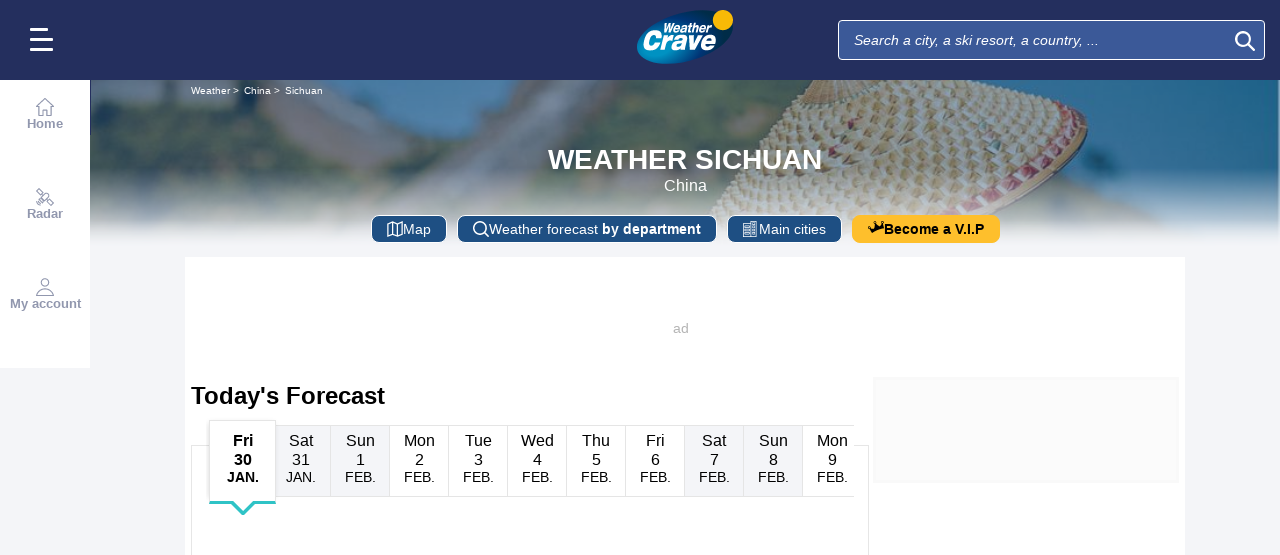

--- FILE ---
content_type: text/html; charset=UTF-8
request_url: https://www.weathercrave.com/weather-forecast-china/region-731/weather-forecast-sichuan-today
body_size: 47080
content:
<!DOCTYPE html>
<html lang="en">
<head>
                
    <meta charset="utf-8"/>
    <meta name="viewport" content="width=device-width, initial-scale=1, maximum-scale=2, interactive-widget=resizes-content"/>


        <link rel="preload" href="https://www.weathercrave.com/build/main_redesign.ee60c2d9a16b83fb6705.css" as="style" fetchpriority="high"/>

    <link rel="preload" href="https://cdn.appconsent.io/loader.js" as="script"/>
    <link rel="preload" href="https://cdn.hubvisor.io/wrapper/01BYK28ENND8X5G8K0AJ2DPK9E/hubvisor-lcm.js" as="script"/>

        <link rel="preconnect" href="https://c.client-context.hubvisor.io"/>

        
        
        <link rel="preconnect" href="https://securepubads.g.doubleclick.net">

        
    
                

        <link rel="preload" href="https://www.weathercrave.com/build/forecast_map_redesign.a7f45ea5b70f18c04aec.css" as="style" />
    <link rel="preload" href="https://www.weathercrave.com/plugin/leaflet.1.9.2/leaflet.css" as="style" />


    
    
        <link rel="preload"
              imagesrcset="https://static1.mclcm.net/iod/images/v2/69/citytheque/localite_104_38/1024x285_80_300_000000x10x0.jpg 1024w"
              imagesizes="100vw"
              as="image"
              type="image/jpg"
              media="(min-width: 1000px)"
              fetchpriority="high"
        />

        <link rel="preload"
              imagesrcset="https://static1.mclcm.net/iod/images/v2/69/citytheque/localite_104_38/1000x285_80_300_000000x10x0.jpg 1000w"
              imagesizes="100vw"
              as="image"
              type="image/jpg"
              media="(max-width: 999px) and (min-width: 750px)"
              fetchpriority="high"
        />

        <link rel="preload"
              imagesrcset="https://static1.mclcm.net/iod/images/v2/69/citytheque/localite_104_38/750x177_80_300_000000x10x0.jpg 750w, https://static1.mclcm.net/iod/images/v2/69/citytheque/localite_104_38/1500x354_80_300_000000x10x0.jpg 1500w"
              imagesizes="100vw"
              as="image"
              type="image/jpg"
              media="(max-width: 749px) and (min-width: 420px)"
              fetchpriority="high"
        />

                                                                        <link rel="preload"
              imagesrcset="https://static1.mclcm.net/iod/images/v2/69/citytheque/localite_104_38/420x177_80_300_000000x10x0.jpg 420w"
              imagesizes="100vw"
              as="image"
              type="image/jpg"
              media="(max-width: 419px)"
              fetchpriority="high"
        />

    

    


    <title>Weather Forecast Sichuan - China : free 15 day weather forecasts - Weather Crave</title>
<meta name="description" lang="en" content="Weather Forecast Sichuan - China ☼ ☀ La Chine se situe dans l&#039;Asie de l&#039;Est et couvre un territoire de 9 677 009 km carrés, ce qui la place au 3ème rang des plu..."/>
<meta name="robots" content="index, follow"/>
<link rel="canonical" href="https://www.weathercrave.com/weather-forecast-china/region-731/weather-forecast-sichuan-today"/>
      <link rel="alternate" href="https://www.lachainemeteo.com/meteo-chine/region-731/previsions-meteo-sichuan-aujourdhui" hreflang="fr" />
    <link rel="alternate" href="https://www.lachainemeteo.ca/meteo-chine/region-731/previsions-meteo-sichuan-aujourdhui" hreflang="fr-ca" />
    <link rel="alternate" href="https://www.lachainemeteo.be/meteo-chine/region-731/previsions-meteo-sichuan-aujourdhui" hreflang="fr-be" />
    <link rel="alternate" href="https://www.lachainemeteo.ch/meteo-chine/region-731/previsions-meteo-sichuan-aujourdhui" hreflang="fr-ch" />
    <link rel="alternate" href="https://www.weathercrave.com/weather-forecast-china/region-731/weather-forecast-sichuan-today" hreflang="x-default" />
    <link rel="alternate" href="https://www.weathercrave.co.uk/weather-forecast-china/region-731/weather-forecast-sichuan-today" hreflang="en-gb" />
    <link rel="alternate" href="https://www.weathercrave.ca/weather-forecast-china/region-731/weather-forecast-sichuan-today" hreflang="en-ca" />
    <link rel="alternate" href="https://www.meteoconsult.es/tiempo-china/region-731/previsiones-tiempo-sichuan-hoy" hreflang="es" />
    <link rel="alternate" href="https://www.meteoconsult.it/meteo-cina/regione-731/previsioni-meteo-sichuan-oggi" hreflang="it" />




<meta property="og:site_name" content="Weather Crave"/>
<meta property="og:title" content="Weather Forecast Sichuan - China : free 15 day weather forecasts - Weather Crave"/>
<meta property="og:type" content="website"/>
<meta property="og:url" content="https://www.weathercrave.com/weather-forecast-china/region-731/weather-forecast-sichuan-today"/>
<meta property="og:description" content="Weather Forecast Sichuan - China ☼ ☀ La Chine se situe dans l'Asie de l'Est et couvre un territoire de 9 677 009 km carrés, ce qui la place au 3ème rang des plu..."/>
    <meta property="og:image"
          content="https://static1.mclcm.net/iod/images/v2/69/citytheque/localite_104_38/1200x630_80_300_000000x10x0.jpg"/>

<meta name="twitter:card" content="summary"/>
<meta name="twitter:site" content="@lachainemeteo"/>
<meta name="twitter:title" content="Weather Forecast Sichuan - China : free 15 day weather forecasts - Weather Crave"/>
<meta name="twitter:description" content="Weather Forecast Sichuan - China ☼ ☀ La Chine se situe dans l'Asie de l'Est et couvre un territoire de 9 677 009 km carrés, ce qui la place au 3ème rang des plu..."/>

    <meta name="twitter:image" content="https://static1.mclcm.net/iod/images/v2/69/citytheque/localite_104_38/1200x600_80_300_000000x10x0.jpg"/>

    <meta property="fb:app_id" content="263364420578"/>

<script type="application/ld+json">
    {
        "@context": "http://schema.org",
        "@type": "Organization",
        "name": "Weather Crave",
        "url": "https://www.weathercrave.com/weather-forecast-united-states/weather-forecast-united-states-today",
        "logo":
        {
            "@context": "http://schema.org",
            "@type": "ImageObject",
            "url": "https://static5.mclcm.net/lcm2018/en/common/logo.png"
        }
    }

</script>

    <script type="application/ld+json">
        {
            "@context": "http://schema.org",
            "@type": "Place",
            "name": "Sichuan"
                    }

    </script>









    <script>
        

        window.lcm = {};
        window.googletag = window.googletag || {cmd: []};

        window.logMeasure = () => {
};
window.logMeasureEnd = () => {
};
window.stopMeasurements = () => {
};


const builtFilesMap = new Map([['menu_core', 'https://www.weathercrave.com/build/menu_core.fb9ca6f53ce358e1a2d1.js'],['panel_manager', 'https://www.weathercrave.com/build/panel_manager.2e0cbb888fded360441e.js'],['menu_client', 'https://www.weathercrave.com/build/menu_client.e6f7f783152e10b0adb8.js'],['menu_small', 'https://www.weathercrave.com/build/menu_small.218d0e08a9e17796974e.js'],['popin', 'https://www.weathercrave.com/build/popin.72634c394f352a36920b.js'],['popin_store', 'https://www.weathercrave.com/build/popin_store.3e33f643d4103bf7e4aa.js'],['slider_store', 'https://www.weathercrave.com/build/slider_store.31b5fc2b0f5305ffde3a.js'],['cookies', 'https://www.weathercrave.com/build/cookies.3ef71970b4b16e2eb6f2.js'],['share', 'https://www.weathercrave.com/build/share.18d4d459d4bcfb086379.js'],['favorite', 'https://www.weathercrave.com/build/favorite.6a3c97d4c2aafdde3db3.js'],['user', 'https://www.weathercrave.com/build/user.5f7aa7b3735304d1ae9b.js'],['shortcut', 'https://www.weathercrave.com/build/shortcut.2f0cc7b0092917dca66d.js'],['bookmark', 'https://www.weathercrave.com/build/bookmark.18c1bd0445e6c4659a81.js'],['slider', 'https://www.weathercrave.com/build/slider.c410a0d69d67397d582f.js'],['historical', 'https://www.weathercrave.com/build/historical.0dbe5280551188c16285.js'],['video', 'https://www.weathercrave.com/build/video.2d192a55acb42b5daeb6.js'],['alert', 'https://www.weathercrave.com/build/alert.395967d9f5ec93b69eb2.js'],['fonts', 'https://www.weathercrave.com/build/fonts.ae73283ac0c7667fe16b.js'],['device', 'https://www.weathercrave.com/build/device.3af0138b6fbbd68e6a2b.js'],['perf_client', 'https://www.weathercrave.com/build/perf_client.9ee097c91f1d974ae928.js'],['autocomplete', 'https://www.weathercrave.com/build/autocomplete.75dbc15609bd675ce6d0.js'],['autocomplete_header', 'https://www.weathercrave.com/build/autocomplete_header.3ff865a383818d56735c.js'],['autocomplete_section', 'https://www.weathercrave.com/build/autocomplete_section.a7cb17f18eaabd4562df.js'],['timetable', 'https://www.weathercrave.com/build/timetable.0f0db569653bf55a50f2.js'],['reporter', 'https://www.weathercrave.com/build/reporter.aa20337c3d1e2053f534.js'],['video_news', 'https://www.weathercrave.com/build/video_news.b56281473f87560846a8.js'],['meteomail', 'https://www.weathercrave.com/build/meteomail.7ee4f0213b8bfddc3ec5.js'],['top_poi', 'https://www.weathercrave.com/build/top_poi.0926c62f2263b00e6847.js'],['geo_history', 'https://www.weathercrave.com/build/geo_history.e8182ab77ad6a0015deb.js'],['top_section', 'https://www.weathercrave.com/build/top_section.2ac87af0a963e82c84a1.js'],['top_section_abroad', 'https://www.weathercrave.com/build/top_section_abroad.5f581e6111e2bc2e68bf.js'],['top_section_main_place', 'https://www.weathercrave.com/build/top_section_main_place.e1157c7cd11de2a570b0.js'],['main_video', 'https://www.weathercrave.com/build/main_video.c36c51f8e119e9e380a6.js'],['serie_video', 'https://www.weathercrave.com/build/serie_video.2db18b4fa379e622df68.js'],['near_cities_forecast', 'https://www.weathercrave.com/build/near_cities_forecast.9ae7e1ff45b4900a2863.js'],['live_core', 'https://www.weathercrave.com/build/live_core.5da167fa27827d45c555.js'],['live_5min', 'https://www.weathercrave.com/build/live_5min.95838bec756d1afeb032.js'],['live_graph', 'https://www.weathercrave.com/build/live_graph.232b659f25296e8de125.js'],['live_nav', 'https://www.weathercrave.com/build/live_nav.09dd8a5ad8346c8dddcc.js'],['edito_health', 'https://www.weathercrave.com/build/edito_health.c34788a2b19e1c1fa8f5.js'],['edito_beach', 'https://www.weathercrave.com/build/edito_beach.2640cf6b0e9b31e01867.js'],['edito_climate', 'https://www.weathercrave.com/build/edito_climate.b93fe52bb53cbd60ae8f.js'],['climate_info', 'https://www.weathercrave.com/build/climate_info.daa1144d8a9a09baed29.js'],['comparator_info', 'https://www.weathercrave.com/build/comparator_info.16f571412525932fe723.js'],['edito_live', 'https://www.weathercrave.com/build/edito_live.ee6ab40449af91e5b9bc.js'],['ias', 'https://www.weathercrave.com/build/ias.a438a7ea70ec35b40c1b.js'],['gam', 'https://www.weathercrave.com/build/gam.d6edf3add739768f5096.js'],['cmp', 'https://www.weathercrave.com/build/cmp.8efb28212bb3e362470a.js'],['ppid', 'https://www.weathercrave.com/build/ppid.b5948df9f31e32057107.js'],['oneplusx', 'https://www.weathercrave.com/build/oneplusx.2cd5bde319a541983478.js'],['mc_lcm_map', 'https://www.weathercrave.com/build/mc_lcm_map.a017605a77bbf3fb100d.js'],['user_agent', 'https://www.weathercrave.com/build/user_agent.e0f288e54dedc0043f1d.js'],['weather_news', 'https://www.weathercrave.com/build/weather_news.0005a5460a026f62c12d.js'],['log_ajax', 'https://www.weathercrave.com/build/log_ajax.8ec0ab058c33fcef77b0.js'],['refresh', 'https://www.weathercrave.com/build/refresh.2c8fddcd7643e275cc46.js'],['profile_user', 'https://www.weathercrave.com/build/profile_user.5e959935197272509847.js'],['favorites_user', 'https://www.weathercrave.com/build/favorites_user.a6bf6d1455ff34663bc4.js'],['meteomails_user', 'https://www.weathercrave.com/build/meteomails_user.31d6cfe0d16ae931b73c.js'],['pictures_user', 'https://www.weathercrave.com/build/pictures_user.eecfe4692482c6d2546d.js'],['subscriptions_user', 'https://www.weathercrave.com/build/subscriptions_user.4dd4ae2966201cecb814.js'],['means_payment_user', 'https://www.weathercrave.com/build/means_payment_user.b483766fab8156d2fd63.js'],['login_user', 'https://www.weathercrave.com/build/login_user.0e2b4965098c096a4b85.js'],['paypal', 'https://www.weathercrave.com/build/paypal.636aade3c06812f8eabd.js'],['form_element', 'https://www.weathercrave.com/build/form_element.8ba7974840f6ca1e84b1.js'],['check_password', 'https://www.weathercrave.com/build/check_password.07935509f85d72a05939.js'],['collapse_list', 'https://www.weathercrave.com/build/collapse_list.8106d888b1eade1e686f.js'],['top_beach', 'https://www.weathercrave.com/build/top_beach.a67995d53a461a77d7c9.js'],['dataset_filter_items', 'https://www.weathercrave.com/build/dataset_filter_items.d146ddcac36a662fe5d2.js'],['description_serie', 'https://www.weathercrave.com/build/description_serie.7cd52cdb791e70debf4c.js'],['media_reporter', 'https://www.weathercrave.com/build/media_reporter.f8280eb0bbe08ca228db.js'],['popin_vip_teaser', 'https://www.weathercrave.com/build/popin_vip_teaser.f468ae69a9d4577a7c55.js'],['utiq', 'https://www.weathercrave.com/build/utiq.a5e03dccb82810a0757a.js'],['webcam', 'https://www.weathercrave.com/build/webcam.b00e053832f7d5b45506.js'],['table_hover', 'https://www.weathercrave.com/build/table_hover.094d6d0777f9099b9bff.js'],['table_scroll', 'https://www.weathercrave.com/build/table_scroll.310af745c1e6a1fb851e.js'],['remarkable_phenomena', 'https://www.weathercrave.com/build/remarkable_phenomena.cc26cc7e2e319a9dff0e.js'],['legendTrip', 'https://www.weathercrave.com/build/legendTrip.a119126e5fb4740db7a5.js'],['vod', 'https://www.weathercrave.com/build/vod.772af801a9cee9a47211.js'],['hour_by_hour_day', 'https://www.weathercrave.com/build/hour_by_hour_day.d3ff3230067a1d73b6da.js'],['mails_user', 'https://www.weathercrave.com/build/mails_user.bd28b2b067b552f3f0c5.js'],['popin_mails_user', 'https://www.weathercrave.com/build/popin_mails_user.8e86f9b7133ace150c49.js'],['alertmail', 'https://www.weathercrave.com/build/alertmail.7ee4f0213b8bfddc3ec5.js'],['flash', 'https://www.weathercrave.com/build/flash.015222fcaa2ce78c822f.js'],['menu_alert', 'https://www.weathercrave.com/build/menu_alert.3b46339c9079d1358bf4.js'],['forecast_map', 'https://www.weathercrave.com/build/forecast_map.ad950b17b1c3d23ea58f.js'],['forecast_map_timetable', 'https://www.weathercrave.com/build/forecast_map_timetable.a1596f9d513424fa38fb.js'],['forecast_map_worker', 'https://www.weathercrave.com/build/forecast_map_worker.45c0fe1e39dc1370bf7b.js']]);
class BuiltFilesAccessor {
    #a;

    constructor(e) {
        this.#a = e ?? new Map
    }

    getFileName(e) {
        let s = this.#a.get(e);
        if (!s) throw Error(`Can't find "${e}" in built list.`);
        return s
    }
}const filesAccessor = new BuiltFilesAccessor(builtFilesMap);builtFiles = {getFileName: filesAccessor.getFileName.bind(filesAccessor)};class FetchWrapper {
    #a = window.location.href;
    #b = window.location.origin;

    async fetch(e, t = {}) {
        let s = new URL(e, this.#a), n = s.origin !== this.#b, o = {mode: "cors", ...t},
            r = new Headers(o.headers || {}), a = (o.method || "GET").toUpperCase(), h = s.toString(),
            i = void 0 !== o.json,
            c = r.has("Content-Type") && r.get("Content-Type")?.toLowerCase().startsWith("application/json");
        (i || c) && (r.set("Content-Type", "application/json"), i && (o.body = JSON.stringify(o.json), delete o.json)), n ? i || c ? (o.headers = r, "GET" !== a && console.debug("[lcm.fetch] Cross-origin complex request may trigger CORS preflight:", h)) : o.headers = new Headers(o.headers || {}) : (r.set("X-Requested-With", "XMLHttpRequest"), o.headers = r), o.headers = r;
        let p = await fetch(h, o);
        if (!p.ok) {
            let d = p.statusText ? ` (${p.statusText})` : "";
            throw Error(`Fetch error: ${p.status}${d} for URL ${h}`)
        }
        return p
    }
}const fetchInstance = new FetchWrapper;window.lcm.fetch = fetchInstance.fetch.bind(fetchInstance);class Logger {
    static #a = {success: 1, add: 1, info: 1, user: 1, deprecated: 2, warning: 2, error: 3, errorLog: 4};
    static #b = {
        success: {str: "s", c: "#292929", bgc: "#6BEC7C"},
        add: {str: "a", c: "#292929", bgc: "#6BEC7C"},
        info: {str: "i", c: "#292929", bgc: "#00b0b0"},
        user: {str: "u", c: "#fff", bgc: "#a00"},
        deprecated: {str: "d", c: "#fff", bgc: "#ed7d04"},
        warning: {str: "w", c: "#fff", bgc: "#ed7d04"},
        error: {str: "e", c: "#fff", bgc: "#f00"},
        errorLog: {str: "e", c: "#fff", bgc: "#f00"}
    };
    #c;
    #d = JSON.parse(sessionStorage.getItem("logDebugEnabled")) || !1;
    #e;

    constructor(e, r) {
        this.#c = e, this.#e = r, !1 === this.#d && /log/.test(new URLSearchParams(window.location.search).get("extra")) && (sessionStorage.setItem("logDebugEnabled", 1), this.#d = !0)
    }

    log({module: e, type: r = "info", data: g = []}) {
        let o = Logger.#a[r] || 0;
        if (!this.#d && o < this.#c) return;
        let c = Logger.#b[r], t = new Date,
            l = `${t.getHours()}:${t.getMinutes()}:${t.getSeconds()}.${t.getMilliseconds()}`,
            a = [`%c${l}%c${e}%c${c.str}`, "color: #000; padding: 1px 3px; border-radius: 3px 0 0 3px; background: #cecece;", "color: #fff; padding: 1px 3px; border-radius: 3px 0 0 3px; background: #0000bd;", `color: ${c.c}; padding: 1px 3px; border-radius: 0 3px 3px 0; background: ${c.bgc};`];
        console.log.apply(console, a.concat(g)), o >= this.#c && this.#f({module: e, data: g, type: r})
    }

    #f({module: e, data: r, type: g}) {
        try {
            window.lcm && window.lcm.logAjax && "function" == typeof window.lcm.logAjax.log ? window.lcm.logAjax.log({
                url: window.location.href,
                module: e,
                type: g,
                data: JSON.stringify(r),
                ua: navigator.userAgent,
                logUrl: this.#e
            }) : console.error("LogAjax module not ready.")
        } catch (o) {
            console.error("Problem while logging to ajax:", o)
        }
    }
}const loggerInstance = new Logger(
            4,
            'https://www.weathercrave.com/ajax/log'
);
_log = ({module, type = 'info', data = []}) => {
    loggerInstance.log({module, type, data});
};class Evt {
    #a = new Set;
    #b = "lcmc_";
    version = "2.0.0";

    listen(e, t) {
        this.#a.has(e) ? t() : document.addEventListener(this.#b + e, t, {once: !0})
    }

    dispatch(e) {
        "function" == typeof _log && _log({module: "Evt", type: "success", data: e}), this.#a.add(e);
        let t = new Event(this.#b + e);
        document.dispatchEvent(t)
    }
}window.evt = new Evt, document.addEventListener("DOMContentLoaded", () => {
    window.evt.dispatch("DOMContentLoaded")
});class ScriptLoader {
    #a = {};

    loadScript(e) {
        let r;
        try {
            r = builtFiles.getFileName(e)
        } catch (t) {
            console.error("Error fetching built filename:", t, e);
            return
        }
        if (e in this.#a) return;
        this.#a[e] = !0;
        let a = document.createElement("script");
        a.async = !0, a.src = r;
        let d = /\.min$/.test(e) ? `${e.slice(0, -4)}Loaded` : `${e}Loaded`;
        a.onload = () => {
            window.evt.dispatch(d)
        }, a.onerror = () => {
            console.error("Error loading file:", e, r), delete this.#a[e]
        }, document.head.appendChild(a)
    }
}const loaderInstance = new ScriptLoader;window.loadScriptBuild = loaderInstance.loadScript.bind(loaderInstance);const isHoverEnable = () => !window.matchMedia("(any-hover: none)").matches;window.isHoverEnable = () => !window.matchMedia("(any-hover: none)").matches;class Breakpoint {
    #a = [{id: "xxxl", mediaQuery: "(min-width: 2530px)"}, {id: "xxl", mediaQuery: "(min-width: 1440px)"}, {
        id: "xl",
        mediaQuery: "(min-width: 1280px)"
    }, {id: "l", mediaQuery: "(min-width: 1000px)"}, {id: "m", mediaQuery: "(min-width: 768px)"}, {
        id: "s",
        mediaQuery: "(min-width: 576px)"
    }, {id: "xs", mediaQuery: "(min-width: 360px)"}, {id: "xxs", mediaQuery: "(min-width: 320px)"}];
    #b = null;
    #c = 50;
    #d;

    constructor() {
        this.#d = this.#a[this.#a.length - 1].id
    }

    #e() {
        !this.#b && (this.#b = setTimeout(() => {
            this.#f(), this.#b = null
        }, this.#c))
    }

    #f(e = !1) {
        let i = this.#d;
        for (let t of this.#a) if (window.matchMedia(t.mediaQuery).matches) {
            i = t.id;
            break
        }
        let r = this.#d;
        this.#d = i, !1 === e && r !== this.#d && (document.dispatchEvent(new CustomEvent("breakpointChange", {
            detail: {
                size: this.#d,
                previous: r
            }
        })), document.dispatchEvent(new CustomEvent(`breakpoint${i.toUpperCase()}`, {detail: {size: this.#d}})))
    }

    load() {
        let e = e => {
            e.preventDefault(), this.#e()
        };
        window.addEventListener("resize", e, !1), window.addEventListener("orientationchange", e, !1), this.#f(!0), evt.dispatch("breakpoint")
    }

    getCurrent() {
        return this.#d
    }
}(() => {
    let e = new Breakpoint;
    window.lcm.breakpoint = e, e.load()
})();class Lazyload {
    #a = null;

    #b(target) {
        let functionPath = target.dataset.onload;
        if (functionPath) try {
            let func = window[functionPath] || eval(`window.${functionPath}`);
            "function" == typeof func ? func.call(target) : console.error(`Lazyload: Function not found or non-callable: ${functionPath}`, target)
        } catch (e) {
            console.error(`Lazyload: Error executing ${functionPath}`, e, target)
        }
    }

    #c = (a, t) => {
        a.forEach(a => {
            if (!a.isIntersecting) return;
            let e = a.target;
            e.dataset.srcset && (e.srcset = e.dataset.srcset), e.dataset.src && (e.src = e.dataset.src), e.dataset.poster && (e.poster = e.dataset.poster), e.dataset.onload && (e.dataset.evt ? evt.listen(e.dataset.evt, () => {
                this.#b(e)
            }) : this.#b(e)), e.classList.remove("lazyload"), _log({
                module: "lazyload",
                data: e
            }), e.classList.add("lazyloaded"), t.unobserve(e)
        })
    };

    constructor() {
        evt.listen("DOMContentLoaded", () => {
            this.checkLazyload()
        }), evt.dispatch("lazyload")
    }

    addLazyload(a) {
        let t = {
            threshold: a.dataset.threshold ? parseFloat(a.dataset.threshold) : 0,
            rootMargin: a.dataset.margin || "0px"
        };
        a.dataset.root && (t.root = document.getElementById(a.dataset.root) || null);
        let e = new IntersectionObserver(this.#c, t);
        e.observe(a)
    }

    checkLazyload() {
        document.querySelectorAll(".lazyload").forEach(a => {
            this.addLazyload(a)
        })
    }
}window.lcm.lazyload = new Lazyload;class Device {
    static #a = "mobile";
    static #b = "tablet";
    static #c = "desktop";
    #d = "";

    constructor() {
        this.load(), "" === this.#d && this.#e(), _log({
            module: "Device",
            type: "info",
            data: {deviceType: this.getDeviceType()}
        })
    }

    load() {
        evt.listen("breakpoint", () => {
            this.#e(), _log({
                module: "Device",
                type: "info",
                data: {deviceType: this.getDeviceType()}
            }), evt.dispatch("deviceType")
        })
    }

    getDeviceType() {
        return this.#d
    }

    isMobile() {
        return this.#d === Device.#a
    }

    isTablet() {
        return this.#d === Device.#b
    }

    isDesktop() {
        return this.#d === Device.#c
    }

    #e() {
        let e = window.lcm.breakpoint.getCurrent(), i;
        i = ["xxs", "xs", "s"].includes(e) ? Device.#a : "m" !== e || window.isHoverEnable() ? Device.#c : Device.#b, this.#d = i
    }
}window.lcm.device = new Device;class NodeSize {
    #a = new Map;
    #b = new Map;

    listen(e) {
        if (!e) return console.error("nodeSize : can't find node"), Promise.reject(Error("Node not found"));
        if (this.#a.has(e)) return this.#a.get(e);
        let t = new Promise(t => {
            let s = new ResizeObserver(i => {
                let n = i[0].contentRect, r = {width: n.width, height: n.height};
                s.unobserve(e), this.#b.delete(e), t(r)
            });
            this.#b.set(e, s), s.observe(e)
        });
        return this.#a.set(e, t), t
    }
}window.nodeSize = new NodeSize;document.addEventListener("DOMContentLoaded", () => {
    loadScriptBuild('log_ajax');
});(() => {
        class CmpShort {

        constructor() {
            this._uuid = null;
        }

        _setCookieSession(name, value) {
            _log({module: 'CMP', data: ['set cookie', name, value]});
            const domain = '.weathercrave.com';
            const path = '/';
            let data = value;
            const date = new Date();
            date.setTime(date.getTime() + (364 * 86400000));
            document.cookie = name + '=' + data
                + '; domain=' + domain
                + '; expires=' + date.toUTCString()
                + '; path=' + path;
        }

        _getCookieSession(name) {
            _log({module: 'CMP', data: `get cookie : ${name}`});
            const oRegex = new RegExp('[; ]?' + name + '=([^;]*)');
            return ((' ' + document.cookie).match(oRegex)) ? RegExp["$1"] : null;
        }

        getUuid() {
            return this._uuid;
        }

        _setCmpUuid() {
            let cmp_uuid = this._getCookieSession('cmp_v2_uuid');
            _log({module: 'CMP', data: `cmp_uuid : ${cmp_uuid}`});
            if (cmp_uuid === null) {
                cmp_uuid = `cmp${((new Date()).getTime() + Math.random())}`;
                _log({module: 'CMP', data: `cmp_uuid : ${cmp_uuid}`});
                this._setCookieSession('cmp_v2_uuid', cmp_uuid);
            }

            this._uuid = cmp_uuid;
        }

                load() {
            this._setCmpUuid();
        }
    }

    window.lcm.cmpShort = new CmpShort();
    window.lcm.cmpShort.load();

    window.loadCmpScripts = () => {
                window.configSFBXAppConsent = {
            appKey: 'e2486122\u002Dc57c\u002D4f0f\u002Daee5\u002Dfbdf7f3b2704',
            forceGDPRApplies: true,
            uuid: window.lcm.cmpShort.getUuid(),
            callbacks: {
                init: (error, state) => {
                    _log({module: "CMP", data: [state, error]})
                },
                show: (error) => {
                    if (error !== null) {
                        _log({module: "CMP", data: ["show", error], type: 'warning'})
                    }
                },
                listener: (tcData, success) => {
                    if (tcData !== null) {
                        _log({module: "CMP", data: [tcData.eventStatus]})
                    }

                    evt.listen('cmpLoaded', () => {
                        window.lcm.cmp.check(tcData, success)
                    });
                }
            }
        };
                logMeasure('cmp', 'file');
        const sCMP = document.createElement('script');
        sCMP.src = 'https://cdn.appconsent.io/loader.js';
        sCMP.async = true;
        document.head.appendChild(sCMP);
        sCMP.onload = () => {
            logMeasureEnd('cmp', 'file');
            _log({module: 'CMP', type: 'success', data: 'cmp.js tier loaded'});
            evt.dispatch('cmpScriptTierLoaded');
        };

                            loadScriptBuild('cmp');
        
    };

            loadCmpScripts();
        
evt.listen('cmpLoaded', () => {
    window.lcm.cmp.setConfig({
        appKey: 'e2486122\u002Dc57c\u002D4f0f\u002Daee5\u002Dfbdf7f3b2704',
        domain: '.weathercrave.com',
        isPrem: false,
        isConnected:         false  ,
        customPopinCss: 'https://www.weathercrave.com/build/popin_redesign.8c31510475db1202fb9f.css',
        subscribeUrl: 'https://www.weathercrave.com/videos-meteo/streaming',
        loginUrl: 'https://www.weathercrave.com/sign-in',
        textes: {
            subscription: {
                title: `Browsing\u0020the\u0020Weather\u0020Crave\u0020website`,
                message: `You have chosen to refuse cookies, including those relating to personalised advertising..
                            <br /><br />
                            Advertising allows us to offer free forecasts created by a team of professional meteorologists, video bulletins and other exclusive content.
                            <br /><br />
                            We therefore invite you to access the site for free by accepting cookies, or subscribe to our services – it’s up to you to decide ;-)
                `,
                buttons: [
                    'Subscribe',
                    'Change\u0020your\u0020mind\u0020and\u0020accept\u0020cookies',
                    'Already\u0020a\u0020subscriber\u003F\u0020Log\u0020in',
                ]
            }
        }
    });
    window.lcm.cmp.load();
});    
})();(() => {
    class GamPlacement {
        getInstance() {
            return new GamPlacement();
        }

        constructor() {
            this.invCode = null;
            this.slotName = null;
            this.tag = null;
            this.sizes = null;
            this.isAtf = null;
            this.refreshActive = null;
            this.refreshDelay = null;
            this.refreshCurrent = null;
            this.refreshVisible = null;
            this.target = null;
            this.slot = null;
            this.targeting = null;
        }
    }

    window.lcm.newGamPlacement = new GamPlacement();

    window.lcm.gamConfig = {
        targeting: [],
        gamSlots: {
            desktop: [],
            tablet: [],
            mobile: []
        },
        readyDiv: [],
        closeAd: {}
    };

    window.lcm.ads = {};

    class Slot {
        constructor() {
            this._idGam = null;
            this._idDom = null;
            this._bp = null;
            this._invCode = null;
        }

        setIdGam(v) {
            this._idGam = v;
        }

        setIdDom(v) {
            this._idDom = v;
        }

        setBp(v) {
            this._bp = v;
        }

        setInvCode(v) {
            this._invCode = v;
        }
    }

    class SlotCollection {
        constructor() {
            this.currentBreakpoint = null;
            this.allowedCollection = {};
            this.currentCollection = {};
        }

        setConfig(gamConfig) {
            gamConfig.readyDiv.forEach(div => {
                div.display_bp.forEach(bp => {
                    if (!this.allowedCollection[bp]) {
                        this.allowedCollection[bp] = {};
                    }
                    if (!this.allowedCollection[bp][div.tag]) {
                        this.allowedCollection[bp][div.tag] = [];
                    }
                    let obj = new Slot();
                    obj.setIdGam(div.tag);
                    obj.setIdDom(div.target);
                    obj.setBp(bp);


                    let device = this._getDeviceByBreakpoint(bp);

                    let gamPlacement = null;
                    for (let k = 0; k < gamConfig.gamSlots[device].length; k++) {
                        if (gamConfig.gamSlots[device][k].slotName === div.tag) {
                            gamPlacement = gamConfig.gamSlots[device][k];
                            break;
                        }
                    }
                    if (gamPlacement !== null) {
                        obj.setInvCode(gamPlacement.invCode);
                    }
                    this.allowedCollection[bp][div.tag].push(obj);

                });

            });
            return this;
        }

        run(breakpoint) {

            this.currentBreakpoint = breakpoint;
            this.currentCollection = this.allowedCollection[this.currentBreakpoint];

            _log({module: 'SlotCollection', data: [`run`, {'allowedCollection': this.allowedCollection}]});

            return this;
        }

        getSlotsByGamId() {
            return this.currentCollection;
        }

        _getDeviceByBreakpoint(bp) {
            let device = 'desktop';
            if (['xxs', 'xs', 's'].indexOf(bp) !== -1) {
                device = 'mobile';
            } else if (['m'].indexOf(bp) !== -1) {
                device = 'tablet';
            }
            return device;
        }

        addSlotVideo(videoConfig, targetId) {
            ['l', 'm', 's', 'xl', 'xs', 'xxs', 'xxl', 'xxxl'].forEach(bp => {
                if (!this.allowedCollection[bp]) {
                    this.allowedCollection[bp] = {};
                }
                let device = this._getDeviceByBreakpoint(bp);

                if (!this.allowedCollection[bp][videoConfig[device].idGam]) {
                    this.allowedCollection[bp][videoConfig[device].idGam] = [];
                }

                let obj = new Slot();
                obj.setBp(bp);
                obj.setInvCode(videoConfig[device]['invCode']);
                obj.setIdGam(videoConfig[device].idGam);
                obj.setIdDom(targetId);

                this.allowedCollection[bp][videoConfig[device].idGam].push(obj);
            });


        }
    }

    window.lcm.ads.slotCollection = new SlotCollection();

    class Keywords {
        constructor() {
            this._currentDevice;
            this._globals = [];
            this._globalsPrebid = [];
            this._globals1PlusX = [];
            this._slots = {};//by device
            this._videos = {};

            this.setDevice(this._getBreakpointDevice(window.lcm.breakpoint.getCurrent()));
        }

        setDevice(name) {
            _log({module: 'Keyword', data: ['set device', name]});
            this._currentDevice = name;
        }

        setGlobals(arr) {
            _log({module: 'Keyword', data: ['set globals', arr]});
            this._globals = this._globals.concat(arr);
        }

        setGlobalsPrebid(obj) {
            _log({module: 'Keyword', data: ['set globals prebid', obj]});
            for (let k in obj) {
                this._globalsPrebid.push({key: k, value: obj[k]});
            }
        }

        setGlobals1PlusX(obj) {
            _log({module: 'Keyword', data: ['set globals 1PlusX', obj]});
            for (let k in obj) {
                this._globals1PlusX.push({key: k, value: obj[k]});
            }
        }
        _initSlot(slotName) {
            if (!this._slots[this._currentDevice]) {
                this._slots[this._currentDevice] = {};
            }
            if (!this._slots[this._currentDevice][slotName]) {
                this._slots[this._currentDevice][slotName] = [];
            }
        }

        delSlot(slotName) {
            this._initSlot(slotName);
            this._slots[this._currentDevice][slotName] = [];
        }

        setSlot(slotName, obj) {
            _log({module: 'Keyword', data: ['set slot', slotName, obj]});
            this._initSlot(slotName);
            for (let k in obj) {
                this._slots[this._currentDevice][slotName].push({key: k, value: obj[k]});
            }
        }

        getGlobals() {//call depuis gam
            return this._globals;
        }

        getGlobalsPrebid() {//call depuis ias
            return this._globalsPrebid;
        }

        // TODO use for HBV only 1plusX et ctx1plusx
        getGlobals1PlusX() {
            return this._globals1PlusX;
        }
        getBySlotName(slotName) {
            _log({module: 'Keyword', data: ['get by slot name', slotName]});
            try {
                const test = this._slots[this._currentDevice][slotName];
                if (test === undefined) {
                    throw 'slotName not found';
                }
                return test;
            } catch (e) {
                return [];
            }
        }

        getKwValue(slotName, keyName) {
            const kwList = this.getBySlotName(slotName);
            let kwValue = '';
            if (kwList) {
                const kwObj = kwList.filter(x => x.key === keyName);
                if (kwObj.length) {
                    kwValue = kwObj[0].value;
                }
            }
            return kwValue;
        }

        setVideoKw(videoName, str) {
            this._videos[videoName] = str;
        }

        getVideoKw(videoName) {
            _log({module: 'Keyword', data: ['get video KW', videoName]});
            try {
                const test = this._videos[videoName];
                if (test === undefined) {
                    throw 'videoName not found';
                }
                return test;
            } catch (e) {
                return '';
            }
        }

        _getBreakpointDevice(breakpoint) {
            let device = null;
            if (['xxs', 'xs', 's'].indexOf(breakpoint) !== -1) {
                device = 'mobile';
            } else if (['m'].indexOf(breakpoint) !== -1) {
                device = 'tablet';
            } else if (['l', 'xl', 'xxl', 'xxxl'].indexOf(breakpoint) !== -1) {
                device = 'desktop';
            }
            return device;
        }

    }

    window.lcm.ads.keywords = new Keywords();

    window.Hubvisor = window.Hubvisor || {cmd: []};


})();
// UTIQ

loadScriptBuild('oneplusx');
evt.listen('oneplusxLoaded', () => {

    evt.listen('cmpScriptTierLoaded', () => {
        logMeasure('onePlusX', 'display');
        window.lcm.onePlusX.load();
    });
});

(() => {
    class Hubvisor {

        constructor() {
            this._hubvisor_firstLoad = true;
            this._hubvisor_request_timeout = 6E3;
            this._hubvisor_display_timeout = null;
            this._hubvisor_video_timeout = null;
            this._video_enable = false;
            this.chronos = {
                logDisplaySent:true,
                logVideoSent:true,
                display:{
                    start:performance.now(),
                    end:performance.now()
                },
                video:{
                    start:performance.now(),
                    end:performance.now()
                },
                script:{
                    start:performance.now(),
                    end:performance.now()
                }
            };
                                                                                }


        load() {
            logMeasure('hubvisor-display-all', 'display');
            if (this._video_enable) {
                logMeasure('hubvisor-instream-all', 'display');
            }

            this._loadScript();
            this._loadEvents();
        }

        _loadEvents() {
            _log({module: 'Hubvisor', type: 'success', data: 'hubvisor _loadEvents'});
            evt.listen('onePlusX_keywords', () => {
                window.Hubvisor.cmd.push(() => {
                    _log({module: 'Hubvisor', type: 'success', data: 'hubvisor CMD queue is ok'});
                    window['Hubvisor']('ready', null, () => {
                        _log({module: 'Hubvisor', type: 'success', data: 'hubvisor ready'});
                        this._setInvcodeForHubvisor();

                        logMeasure('hubvisor-tcf', 'display');


                        window.__tcfapi('addEventListener', 2, (tcData, success) => {
                            _log({module: 'Hubvisor', type: 'success', data: ['hubvisor tcf', tcData]});

                            if (tcData.eventStatus === 'tcloaded' || tcData.eventStatus === 'useractioncomplete') {
                                logMeasureEnd('hubvisor-tcf', 'display');
                                logMeasure('hubvisor-cmp-display', 'display');
                                if (this._video_enable) {
                                    logMeasure('hubvisor-cmp-instream', 'display');
                                }


                                this._hbvDisplayTimeout();

                                if (this._video_enable) {
                                    this._hbvVideoTimeout();
                                }

                            }
                        });

                        this._callDisplayForHubvisor();

                        if (this._video_enable) {
                            // TODO check etranger
                            this._callVideoForHubvisor();
                        }
                    });
                });
            });
        }

        _hbvDisplayTimeout() {
            this._hubvisor_display_timeout = setTimeout(() => {
                if(!this.chronos.logDisplaySent) {
                    this.chronos.logDisplaySent = true;
                    this.chronos.display.end = performance.now();
                    evt.listen('log_ajaxLoaded', () => {
                        window.lcm.logAjax.log({
                            url: window.location.href,
                            module: 'hubvisor',
                            infos: {
                                type: 'display',
                                state: 'timeout',
                                timings: {
                                    script: Math.round(this.chronos.script.end - this.chronos.script.start),
                                    display: Math.round(this.chronos.display.end - this.chronos.display.start)
                                }
                            },
                            ua: navigator.userAgent
                        });
                    });
                }
                _log({module: 'Hubvisor', type: 'warning', data: 'hubvisor request display timeout'});

                evt.listen('gamLoaded', () => {
                    window.lcm.gam.validatePrebid('hubvisor');
                });

                logMeasureEnd('hubvisor-display', 'timeout');
            }, this._hubvisor_request_timeout);
        }

        _hbvVideoTimeout() {
            this._hubvisor_video_timeout = setTimeout(() => {
                if(!this.chronos.logVideoSent) {
                    this.chronos.logVideoSent = true;
                    this.chronos.video.end = performance.now();
                    evt.listen('log_ajaxLoaded', () => {
                        window.lcm.logAjax.log({
                            url: window.location.href,
                            module: 'hubvisor',
                            infos: {
                                type: 'instream',
                                state: 'timeout',
                                timings: {
                                    script: Math.round(this.chronos.script.end - this.chronos.script.start),
                                    video: Math.round(this.chronos.video.end - this.chronos.video.start)
                                }
                            },
                            ua: navigator.userAgent
                        });
                    });
                }
                _log({module: 'Hubvisor', type: 'warning', data: 'hubvisor request video timeout'});
                evt.dispatch('hubvisor_stopWaitForBids');
                logMeasureEnd('hubvisor-instream', 'timeout');
            }, this._hubvisor_request_timeout);
        }

        _loadScript() {
            this.chronos.script.start = performance.now();
            _log({module: 'Hubvisor', type: 'success', data: 'hubvisor.js start loaded'});
            logMeasure('hubvisor', 'file');
            const script = document.createElement('script');
            script.src = 'https://cdn.hubvisor.io/wrapper/01BYK28ENND8X5G8K0AJ2DPK9E/hubvisor-lcm.js';
            script.async = true;
            document.head.appendChild(script);
            script.onload = () => {
                this.chronos.script.end = performance.now();
                logMeasureEnd('hubvisor', 'file');
                _log({module: 'Hubvisor', type: 'success', data: 'hubvisor.js tier loaded'});
            };
        }

        _getTargetingForHubvisor() {
                        let globalFormated = {};
            let globalList = window.lcm.ads.keywords.getGlobals();
            globalList.forEach((item) => {
                globalFormated[item.key] = item.value;
            });

            let global1PlusXList = window.lcm.ads.keywords.getGlobals1PlusX();
            global1PlusXList.forEach((item) => {
                globalFormated[item.key] = item.value;
            });
            _log({
                module: 'Hubvisor',
                type: 'success',
                data: {msg: 'hubvisor targeting (keywords)', 'kw': globalFormated}
            });

            return globalFormated;
        }

        _setInvcodeForHubvisor() {
            const invCodes = [];

            let targeting = this._getTargetingForHubvisor();

            let slotsByGamId = window.lcm.ads.slotCollection.getSlotsByGamId();
            for (let gamId in slotsByGamId) {
                slotsByGamId[gamId].forEach((slot) => {
                    
                    // HBV object {invcode:string,targeting:{}}
                    invCodes.push({invcode: slot._invCode, targeting: targeting});
                                    });
            }

            this._setInvcodeForHubvisorGeneric(invCodes);
        }

        _setInCodesForRefresh(invCode) {
            const invCodes = [];
            let targeting = this._getTargetingForHubvisor();

            // HBV object {invcode:string,targeting:{}}
            invCodes.push({invcode: invCode, targeting: targeting});

            this._setInvcodeForHubvisorGeneric(invCodes);
        }

        _setInvcodeForHubvisorGeneric(invCodes) {
            _log({module: 'Hubvisor', data: [`_setInvcodeForHubvisorGeneric`, {'invCode': invCodes}]});
            window.Hubvisor.cmd.push(() => {
                window.Hubvisor('extra:set-invcodes', invCodes);
            });
        }


        _callDisplayForHubvisor() {
            this.chronos.display.start = performance.now();
            logMeasure('hubvisor-evt-display', 'display');
            logMeasure('hubvisor-display', 'timeout');
            _log({module: 'Hubvisor', data: ['Hubvisor call display ...']});


            // event execute bids
            window.Hubvisor('register-bids-handler', placements => {
                clearTimeout(this._hubvisor_display_timeout);
                this._hubvisor_display_timeout = null;
                if(!this.chronos.logDisplaySent) {
                    this.chronos.logDisplaySent = true;
                    this.chronos.display.end = performance.now();
                    evt.listen('log_ajaxLoaded', () => {
                        window.lcm.logAjax.log({
                            url: window.location.href,
                            module: 'hubvisor',
                            infos: {
                                type: 'display',
                                state: 'complete',
                                timings: {
                                    script: Math.round(this.chronos.script.end - this.chronos.script.start),
                                    display: Math.round(this.chronos.display.end - this.chronos.display.start)
                                }
                            },
                            ua: navigator.userAgent
                        });
                    });
                }

                _log({module: 'Hubvisor', data: ['Hubvisor display result', placements]});

                placements.forEach(({placementId, targetings}) => {
                    if (Object.entries(targetings).length) {
                        window.lcm.ads.keywords.delSlot(placementId);
                        window.lcm.ads.keywords.setSlot(placementId, targetings);

                        if (this._hubvisor_firstLoad === false) {
                            evt.listen('gamLoaded', () => {
                                window.lcm.gam.refreshTagBySlotName(placementId);
                            });
                        }

                    }
                });
                logMeasureEnd('hubvisor-cmp-display', 'display');
                logMeasureEnd('hubvisor-evt-display', 'display');
                logMeasureEnd('hubvisor-display-all', 'display');

                if (this._hubvisor_firstLoad === true) {
                    evt.listen('gamLoaded', () => {
                        window.lcm.gam.validatePrebid('hubvisor');
                    });
                }
                this._hubvisor_firstLoad = false;

            });


        }

        _callVideoForHubvisor() {
            this.chronos.video.start = performance.now();
            logMeasure('hubvisor-instream', 'timeout');
            logMeasure('hubvisor-evt-instream', 'display');
            _log({module: 'Hubvisor', data: ['Hubvisor call video ...']});


            window.Hubvisor('instream:on-bids-ready', bids => {
                clearTimeout(this._hubvisor_video_timeout);
                this._hubvisor_video_timeout = null;

                if(!this.chronos.logVideoSent) {
                    this.chronos.logVideoSent = true;
                    this.chronos.video.end = performance.now();
                    evt.listen('log_ajaxLoaded', () => {
                        window.lcm.logAjax.log({
                            url: window.location.href,
                            module: 'hubvisor',
                            infos: {
                                type: 'instream',
                                state: 'complete',
                                timings: {
                                    script: Math.round(this.chronos.script.end - this.chronos.script.start),
                                    video: Math.round(this.chronos.video.end - this.chronos.video.start)
                                }
                            },
                            ua: navigator.userAgent
                        });
                    });
                }
                _log({module: 'Hubvisor', data: ['Hubvisor instream result', bids]});

                bids.players.forEach(player => {
                    window.lcm.ads.keywords.setVideoKw(player.playerId, player.queryFragment.trim());
                });

                evt.listen('cmpAccepted', () => {
                    evt.dispatch('hubvisor_stopWaitForBids');
                });

                logMeasureEnd('hubvisor-cmp-instream', 'display');
                logMeasureEnd('hubvisor-evt-instream', 'display');
                logMeasureEnd('hubvisor-instream-all', 'display');
            });


        }

        hubvisorRefreshTag(slot) {
            // slot de gam (nouveau invCode)
            this._setInCodesForRefresh(slot.invCode);

            // execute event hubvisor  "register-bids-handler"
                        window.Hubvisor('refresh', [slot.slotName]);
        }


        enableVideo() {
            this._video_enable = true;
        }
    }

    window.lcm.ads.hubvisor = new Hubvisor();
})();

            evt.listen('cmpAllConsentsAccepted', () => {
        ((s, t, a, y, twenty, two) => {
            s.Stay22 = s.Stay22 || {};
    // Just fill out your configs here
            s.Stay22.params = {
                aid: "meteoconsult",
                excludes: ["vrbo", "booking", "expedia", "tripadvisor", "hotelscombined", "hotelscom"],
                deepStruct: []
            };

            // Leave this part as-is;
            twenty = t.createElement(a);
            two = t.head;
            twenty.async = 1;
            twenty.src = y;
            two.appendChild(twenty);
        })(window, document, "script", "https://scripts.stay22.com/letmeallez.js");
    });

        window.wls = {
    options: {
        list: {id: "lachainemeteo"},
        stats: {trackingId: "UA-75588349-1"}
    }
};
evt.listen('cmp', () => {
    s = document.createElement('script');
    s.src = 'https://static-lists.linternaute.com/wls/wls.js';
    document.head.appendChild(s);
    s.onload = () => {
        window.googletag.cmd.push(() => {
            if (typeof wls !== 'undefined' && typeof wls.getData !== 'undefined') {
                wls.getData(
                    'isWhitelisted',
                    null,
                    function (result) {
                        var desadblock = result ? '1' : '0';
                        googletag.pubads().setTargeting('ccm_whitelist', desadblock);
                                            }
                );
            }
        });
    };
});
    </script>


    <link rel="preload" href="//static5.mclcm.net/lcm2018/fonts/nunito_sans_v8/regular.woff2" as="font"
          type="font/woff2" crossorigin
          onload="evt.listen('scriptFonts', () => { window.lcm.fonts.subsetFontLoaded(); });"
          fetchpriority="high"
    >

                                                                    <script>
        loadScriptBuild('fonts');
        evt.listen('fontsLoaded', () => {
            window.lcm.fonts.setDomain('static5.mclcm.net/lcm2018/fonts');
            window.lcm.fonts.load();
        });
    </script>


                    <script>
    var dataLayer = [{
        'site':`WEATHER CRAVE (weathercrave.com)`,
        'environnement':`production`,        
        'support':'',        
        'websiteVersion':'',
        'level1':`previsions`,
        'level2':`regions`,
        'level3':`sichuan_null_chn`,
        'idType':`103`,
        'idPays':`38`,
        'namePays':`China`,
        'idRegion':`731`,
        'nameRegion':`Sichuan`,
        'idDpt':``,
        'nameDpt':``,
        'idEntite':`731`,
        'echeance':`J0`,        
        'source':(function () { try { let val = ((window.location.hash).substring(1)); return val.substring(0, 149); } catch (e) { return ''; } })(),
        'siteLanguage':`en_US`,
        'pageCategory':``,        
        'userAgent':(function () { try { let val = (navigator.userAgent); return val.substring(0, 149); } catch (e) { return ''; } })(),
        'userStatus':`non abonné`,
        'adblocks':``,
        'sessionType':``,
        'idArticle':``,
        'subscriptionContentType':`gratuit`,
        'estCANAL':`non`
    }];

    
    
    evt.listen('deviceType', function () {
        try {
            let val = (window.lcm.device.getDeviceType());
            dataLayer.push({'support': val.substring(0, 149)});
        } catch (e) {
            console.log('DataLayer Error ['+e.message+']');
        }
    });
    evt.listen('deviceType', function () {
        try {
            let val = (window.lcm.device.getDeviceType());
            dataLayer.push({'websiteVersion': val.substring(0, 149)});
        } catch (e) {
            console.log('DataLayer Error ['+e.message+']');
        }
    });    _log({module:'DataLayer', type:'info', data:{
        'DataLayer': dataLayer
    }})
    function loadGTM() {
        (function (w, d, s, l, i) {
            w[l] = w[l] || [];
            w[l].push({'gtm.start': new Date().getTime(), event: 'gtm.js'});
            var f = d.getElementsByTagName(s)[0], j = d.createElement(s), dl = l != 'dataLayer' ? '&l=' + l : '';
            j.async = true;
            j.src = 'https://www.googletagmanager.com/gtm.js?id=' + i + dl;
            f.parentNode.insertBefore(j, f);
        })(window, document, 'script', 'dataLayer', 'GTM-TGN88WM');
    }
</script>
    <script>
        // evt.listen('cmpAccepted',()=>{
            loadGTM();
        // });
    </script>

    <script>
    (function(x,p,l,n,a,i) {
        a=p.createElement(l);a.async=!0;a.src=n;a.xpln=x;
        i=p.currentScript||p.getElementsByTagName(l)[0];i.parentNode.insertBefore(a,i);
    })({xid:'mediafigaro'},document,'script','https://cdn.xpln.tech/page.js');

    (function(x,p,l,n,a,i) {
        self.xpln_targeting=function(){};
        self.get_xpln_targeting=function(){};
        a=x.createElement(p);a.async=!0;
        a.src = l + 'mediafigaro' + '/'+location.hostname+
        '.js';
        i=x.currentScript||x.getElementsByTagName(p)[0];i.parentNode.insertBefore(a,i);
    })(document,'script','https://cdn.xpln.tech/');
</script>
    <script>
    const oneplusxInfos = {        'page_attr_pagecategory':`previsions`,
            'page_attr_level1':`previsions`,
            'page_attr_level2':`regions`,
            'page_attr_level3':`sichuan_null_chn`,
            'page_attr_tagname1':``,
            'page_attr_tagname2':``,
            'page_attr_tagname3':``,
            'page_attr_articleid':``,
            'page_attr_author':``,
            'page_attr_pays':`China`,
            'page_attr_region':`Sichuan`,
            'page_attr_departement':``,
            'page_attr_montant':``,
            'page_attr_quantite':``,
            'page_attr_subscriptioncontentstate':``,
            'page_attr_subscriptioncontenttype':``,
            'page_attr_userstatus':`inconnu`,
            'page_attr_userstate':`non-connecte`,
            'page_attr_subscription':``,
            'page_attr_visitor_id':``,
            'type':`default`,
            'page_attr_url_path_1':`weather-forecast-china`,
            'page_attr_url_path_2':`region-731`,
            'page_attr_url_path_3':`weather-forecast-sichuan-today`,
            'page_attr_url_path_4':``,
            'page_attr_page_title':``,
            'page_attr_ctnt_qual':``,
            'page_attr_domain':`weathercrave.com`,
            'page_attr_full_domain':`www.weathercrave.com`,
            'page_attr_url_cleaned':`www.weathercrave.com/weather-forecast-china/region-731/weather-forecast-sichuan-today`,
            'page_attr_Seen-een':``,
            'page_attr_sourcesite':(function () { try { return document.referrer; } catch(e) {return ''; } })()
        };
</script>
        <script type="application/ld+json">
    {"@context":"http://schema.org","@type":"BreadcrumbList","itemListElement":[{"@type":"ListItem","position":1,"item":{"@id":"https://www.weathercrave.com/weather-forecast-united-states/weather-forecast-united-states-today","name":"Weather"}},{"@type":"ListItem","position":2,"item":{"@id":"https://www.weathercrave.com/weather-forecast-china/country-38/weather-forecast-china-today","name":"China"}},{"@type":"ListItem","position":3,"item":{"@id":"https://www.weathercrave.com/weather-forecast-china/region-731/weather-forecast-sichuan-today","name":"Sichuan"}}]}
</script>


    <link rel="apple-touch-icon" sizes="120x120" href="https://static5.mclcm.net/lcm2018/en/common/favicons/120_iPhone_retina.png"/>
<link rel="apple-touch-icon" sizes="152x152" href="https://static5.mclcm.net/lcm2018/en/common/favicons/152_iPad_retina.png"/>
<link rel="apple-touch-icon" sizes="167x167" href="https://static5.mclcm.net/lcm2018/en/common/favicons/167_iPad_pro.png"/>
<link rel="apple-touch-icon" sizes="180x180" href="https://static5.mclcm.net/lcm2018/en/common/favicons/180_iPhone_6_plus.png"/>

<link rel="icon" type="image/png" sizes="32x32" href="https://static5.mclcm.net/lcm2018/en/common/favicons/32_taskbar_shortcut_icon.png"/>
<link rel="icon" type="image/png" sizes="96x96" href="https://static5.mclcm.net/lcm2018/en/common/favicons/96_desktop_shortcut_icon.png"/>
<link rel="icon" type="image/png" sizes="16x16" href="https://static5.mclcm.net/lcm2018/en/common/favicons/16_browser_favicon.png"/>

<link rel="icon" type="image/png" sizes="128x128" href="https://static5.mclcm.net/lcm2018/en/common/favicons/128_chrome_webstore_icon.png"/>
<link rel="icon" type="image/png" sizes="196x196" href="https://static5.mclcm.net/lcm2018/en/common/favicons/196_android_chrome_icon.png"/>
<link rel="icon" type="image/png" sizes="228x228" href="https://static5.mclcm.net/lcm2018/en/common/favicons/228_opera_coast_icon.png"/>

<link rel="icon" type="image/png" sizes="70x70" href="https://static5.mclcm.net/lcm2018/en/common/favicons/70_windows.png"/>
<link rel="icon" type="image/png" sizes="270x270" href="https://static5.mclcm.net/lcm2018/en/common/favicons/270_windows.png"/>
<link rel="icon" type="image/png" sizes="310x310" href="https://static5.mclcm.net/lcm2018/en/common/favicons/310_310_windows.png"/>
<link rel="icon" type="image/png" sizes="310x150" href="https://static5.mclcm.net/lcm2018/en/common/favicons/310_150_windows.png"/>


    

                        <script>

                                window.lcm.gamConfig.readyDiv.push({
    tag: 'habillage',
    target: 'arche',
    display_bp:["xxs","xs","s","m","l","xl","xxl","xxxl"]
});
                window.lcm.gamConfig.readyDiv.push({
    tag: 'mban_atf',
    target: 'mban_atf',
    display_bp:["xxs","xs","s","m"]
});                window.lcm.gamConfig.readyDiv.push({
    tag: 'mban_atf',
    target: 'mban_atf\u002Dxl',
    display_bp:["l","xl","xxl","xxxl"]
});                window.lcm.gamConfig.readyDiv.push({
    tag: 'pave_atf',
    target: 'atf_desktop',
    display_bp:["l","xl","xxl","xxxl"]
});                window.lcm.gamConfig.readyDiv.push({
    tag: 'pave_atf',
    target: 'pave_btf_small',
    display_bp:["xxs","xs","s","m"]
});                window.lcm.gamConfig.readyDiv.push({
    tag: 'pave_btf',
    target: 'pave_btf_large',
    display_bp:["l","xl","xxl","xxxl"]
});
                
window.lcm.gamConfig.closeAd.ico = '<svg class="icon icon-Close " aria-hidden="true" ><use xlink:href="/images/int/svg/icons-v1.1.29.svg#close" /></svg>';
window.lcm.gamConfig.closeAd.label = 'Close';
window.lcm.gamConfig.closeAd.popin = {
    buttonLabel: 'Discover',
    url: 'https://www.weathercrave.com/videos-meteo/streaming'
};
window.lcm.gamConfig.interstitial = {"mobile":"\/31695825\/lachainemeteo\/webmobile_smartphone_nos\/smartphone_fr_lachainemeteo_localites_special"};



window.lcm.gamConfig.targeting.push({key: 'cont', value: '-4-'});
window.lcm.gamConfig.targeting.push({key: 'pays', value: '-38-'});
window.lcm.gamConfig.targeting.push({key: 'rgn', value: '-731-'});
window.lcm.gamConfig.targeting.push({key: 'dpt', value: '--'});
window.lcm.gamConfig.targeting.push({key: 'entite', value: '-731-'});
window.lcm.gamConfig.targeting.push({key: 'type', value: '-103-'});
window.lcm.gamConfig.targeting.push({key: 'echeance', value: '-0-'});

let placement;
placement = window.lcm.newGamPlacement.getInstance();
                        placement.invCode = 'desktop_fr_lachainemeteo_lachainemeteo_special';
                                    placement.slotName = 'habillage';
                                    placement.tag = '\/31695825\/lachainemeteo\/web_desktop_nos\/desktop_fr_lachainemeteo_localites_special';
                        placement.sizes = [[2,1],[2,2],[1800,1000]];
                             placement.isAtf = true;
                                     placement.refreshActive = false;
                                     placement.refreshDelay = 0;
                                     placement.refreshCurrent = 0;
                                     placement.refreshVisible = 0;
                                    placement.target = '';
                                    placement.slot = '';
                        placement.targeting = [];
    window.lcm.gamConfig.gamSlots.desktop.push(placement);
placement = window.lcm.newGamPlacement.getInstance();
                        placement.invCode = 'desktop_fr_lachainemeteo_localites_mban_atf';
                                    placement.slotName = 'mban_atf';
                                    placement.tag = '\/31695825\/lachainemeteo\/web_desktop_nos\/desktop_fr_lachainemeteo_localites_mban_atf';
                        placement.sizes = [[1,1],[5,5],[728,90],[970,250],[1000,90],[1000,200],[1000,260],[1000,300]];
                             placement.isAtf = true;
                                     placement.refreshActive = true;
                                     placement.refreshDelay = 15;
                                     placement.refreshCurrent = 0;
                                     placement.refreshVisible = 0;
                                    placement.target = '';
                                    placement.slot = '';
                        placement.targeting = [];
    window.lcm.gamConfig.gamSlots.desktop.push(placement);
placement = window.lcm.newGamPlacement.getInstance();
                        placement.invCode = 'desktop_fr_lachainemeteo_localites_pave_atf';
                                    placement.slotName = 'pave_atf';
                                    placement.tag = '\/31695825\/lachainemeteo\/web_desktop_nos\/desktop_fr_lachainemeteo_localites_pave_atf';
                        placement.sizes = [[300,250],[300,600]];
                             placement.isAtf = true;
                                     placement.refreshActive = true;
                                     placement.refreshDelay = 15;
                                     placement.refreshCurrent = 0;
                                     placement.refreshVisible = 0;
                                    placement.target = '';
                                    placement.slot = '';
                        placement.targeting = [];
    window.lcm.gamConfig.gamSlots.desktop.push(placement);
placement = window.lcm.newGamPlacement.getInstance();
                        placement.invCode = 'desktop_fr_lachainemeteo_localites_pave_btf';
                                    placement.slotName = 'pave_btf';
                                    placement.tag = '\/31695825\/lachainemeteo\/web_desktop_nos\/desktop_fr_lachainemeteo_localites_pave_btf';
                        placement.sizes = [[1,1],[300,250]];
                             placement.isAtf = false;
                                     placement.refreshActive = true;
                                     placement.refreshDelay = 15;
                                     placement.refreshCurrent = 0;
                                     placement.refreshVisible = 0;
                                    placement.target = '';
                                    placement.slot = '';
                        placement.targeting = [];
    window.lcm.gamConfig.gamSlots.desktop.push(placement);

placement = window.lcm.newGamPlacement.getInstance();
                        placement.invCode = 'tablette_fr_lachainemeteo_localites_special';
                                    placement.slotName = 'habillage';
                                    placement.tag = '\/31695825\/lachainemeteo\/webmobile_tablette_nos\/tablette_fr_lachainemeteo_localites_special';
                        placement.sizes = [[2,1],[2,4]];
                             placement.isAtf = true;
                                     placement.refreshActive = false;
                                     placement.refreshDelay = 0;
                                     placement.refreshCurrent = 0;
                                     placement.refreshVisible = 0;
                                    placement.target = '';
                                    placement.slot = '';
                        placement.targeting = [];
    window.lcm.gamConfig.gamSlots.tablet.push(placement);
placement = window.lcm.newGamPlacement.getInstance();
                        placement.invCode = 'tablette_fr_lachainemeteo_localites_mban_atf';
                                    placement.slotName = 'mban_atf';
                                    placement.tag = '\/31695825\/lachainemeteo\/webmobile_tablette_nos\/tablette_fr_lachainemeteo_localites_mban_atf';
                        placement.sizes = [[1,1],[728,90],[728,91],[970,250],[970,251],[1000,90],[1000,200],[1000,201],[1000,250],[1000,260],[1000,261],[1000,300],[1000,301],[1000,91],[1600,451]];
                             placement.isAtf = true;
                                     placement.refreshActive = false;
                                     placement.refreshDelay = 0;
                                     placement.refreshCurrent = 0;
                                     placement.refreshVisible = 0;
                                    placement.target = '';
                                    placement.slot = '';
                        placement.targeting = [];
    window.lcm.gamConfig.gamSlots.tablet.push(placement);
placement = window.lcm.newGamPlacement.getInstance();
                        placement.invCode = 'tablette_fr_lachainemeteo_localites_pave_atf';
                                    placement.slotName = 'pave_atf';
                                    placement.tag = '\/31695825\/lachainemeteo\/webmobile_tablette_nos\/tablette_fr_lachainemeteo_localites_pave_atf';
                        placement.sizes = [[300,250],[300,600]];
                             placement.isAtf = true;
                                     placement.refreshActive = true;
                                     placement.refreshDelay = 15;
                                     placement.refreshCurrent = 0;
                                     placement.refreshVisible = 0;
                                    placement.target = '';
                                    placement.slot = '';
                        placement.targeting = [];
    window.lcm.gamConfig.gamSlots.tablet.push(placement);
placement = window.lcm.newGamPlacement.getInstance();
                        placement.invCode = 'tablette_fr_lachainemeteo_localites_pave_btf';
                                    placement.slotName = 'pave_btf';
                                    placement.tag = '\/31695825\/lachainemeteo\/webmobile_tablette_nos\/tablette_fr_lachainemeteo_localites_pave_btf';
                        placement.sizes = [[1,1],[300,250]];
                             placement.isAtf = false;
                                     placement.refreshActive = true;
                                     placement.refreshDelay = 15;
                                     placement.refreshCurrent = 0;
                                     placement.refreshVisible = 0;
                                    placement.target = '';
                                    placement.slot = '';
                        placement.targeting = [];
    window.lcm.gamConfig.gamSlots.tablet.push(placement);

placement = window.lcm.newGamPlacement.getInstance();
                        placement.invCode = 'smartphone_fr_lachainemeteo_localites_special';
                                    placement.slotName = 'habillage';
                                    placement.tag = '\/31695825\/lachainemeteo\/webmobile_smartphone_nos\/smartphone_fr_lachainemeteo_localites_special';
                        placement.sizes = [[2,1],[2,3]];
                             placement.isAtf = true;
                                     placement.refreshActive = false;
                                     placement.refreshDelay = 0;
                                     placement.refreshCurrent = 0;
                                     placement.refreshVisible = 0;
            window.lcm.gamConfig.gamSlots.mobile.push(placement);
placement = window.lcm.newGamPlacement.getInstance();
                        placement.invCode = 'smartphone_fr_lachainemeteo_localites_mban_atf';
                                    placement.slotName = 'mban_atf';
                                    placement.tag = '\/31695825\/lachainemeteo\/webmobile_smartphone_nos\/smartphone_fr_lachainemeteo_localites_mban_atf';
                        placement.sizes = [[320,50],[320,100],[300,50],[300,100],[1,1]];
                             placement.isAtf = true;
                                     placement.refreshActive = false;
                                     placement.refreshDelay = 0;
                                     placement.refreshCurrent = 0;
                                     placement.refreshVisible = 0;
            window.lcm.gamConfig.gamSlots.mobile.push(placement);
placement = window.lcm.newGamPlacement.getInstance();
                        placement.invCode = 'smartphone_fr_lachainemeteo_localites_pave_atf';
                                    placement.slotName = 'pave_atf';
                                    placement.tag = '\/31695825\/lachainemeteo\/webmobile_smartphone_nos\/smartphone_fr_lachainemeteo_localites_pave_atf';
                        placement.sizes = [[300,250],[371,660]];
                             placement.isAtf = true;
                                     placement.refreshActive = true;
                                     placement.refreshDelay = 15;
                                     placement.refreshCurrent = 0;
                                     placement.refreshVisible = 0;
            window.lcm.gamConfig.gamSlots.mobile.push(placement);
placement = window.lcm.newGamPlacement.getInstance();
                        placement.invCode = 'smartphone_fr_lachainemeteo_localites_pave_btf';
                                    placement.slotName = 'pave_btf';
                                    placement.tag = '\/31695825\/lachainemeteo\/webmobile_smartphone_nos\/smartphone_fr_lachainemeteo_localites_pave_btf';
                        placement.sizes = [[1,1],[300,250]];
                             placement.isAtf = false;
                                     placement.refreshActive = true;
                                     placement.refreshDelay = 15;
                                     placement.refreshCurrent = 0;
                                     placement.refreshVisible = 0;
            window.lcm.gamConfig.gamSlots.mobile.push(placement);



evt.listen('breakpoint',()=> {

    _log({module: 'Ads', data: `slotCollection setConfig + run(breakpoint)`});
    window.lcm.ads.slotCollection.setConfig(window.lcm.gamConfig).run(window.lcm.breakpoint.getCurrent());

    _log({module: 'Ads', data: `keyword setGlobals by config`});
    window.lcm.ads.keywords.setGlobals(window.lcm.gamConfig.targeting);

    _log({module: 'Ads', data: `hubvisor`});
        window.lcm.ads.hubvisor.enableVideo();
        window.lcm.ads.hubvisor.load();

});


evt.listen('cmpAccepted', () => {
    logMeasure('gam-gpt', 'file');
    const script = document.createElement('script');
    script.async = true;
    script.src = '//securepubads.g.doubleclick.net/tag/js/gpt.js';
    document.head.appendChild(script);
    script.onload = () => {
        logMeasureEnd('gam-gpt', 'file');
        evt.dispatch('gam-gpt-loaded');
    }

        loadScriptBuild('gam');
    
    const extractMode = (param, paramName) => {
        _log({module: 'GAM', data: {[paramName]: param}, type: 'user'});
        try {
            let mode = param;
            if (paramName === 'extraParams') {
                const parts = param.split('[');
                if (parts[1]) {
                    mode = parts[1].split(']')[0];
                }
            }
            if (mode === '') throw 'empty string';
            _log({module: 'GAM', data: `testing mode ${mode}`, type: 'user'});
            window.lcm.gamConfig.testingMode = mode;
        } catch (e) {
            _log({module: 'GAM', data: `no mode found in "${param}". should be: gam[string] or mode=string`, type: 'warning'});
        }
    };

    const extraParams = new URLSearchParams(window.location.search).get('extra');
    const modeParams = new URLSearchParams(window.location.search).get('mode');
    if (extraParams) {
        extractMode(extraParams, 'extraParams');
    } else if (modeParams) {
        extractMode(modeParams, 'modeParams');
    }

    evt.listen('gamLoaded', () => {
        window.lcm.gam.setConfig(window.lcm.gamConfig);
                evt.listen('gamTargetAtfsReady', () => {
            evt.listen('prebidLoaded', () => {
                window.googletag.cmd.push(() => {
                    window.lcm.gam.createSlots();

                                        window.lcm.gam.runGam();
                                    });
            });
        });
        evt.dispatch('ads');
    });
});


evt.listen('cmpAccepted', () => {
    loadScriptBuild('ias');
});
            </script>
        
        <link rel="stylesheet" href="https://www.weathercrave.com/build/main_redesign.ee60c2d9a16b83fb6705.css" />

        <link rel="stylesheet" href="https://www.weathercrave.com/build/forecast_map_redesign.a7f45ea5b70f18c04aec.css" />

</head>
<body class="subset-font ">
<div class="background-interact"></div>


<header id="header" class="show-overlay">
    <div class="header-container">

        <div class="burger-container">
            <button id="menu" class="burger" aria-label="menu">
                <span class="icon-burger"></span>
                                <span class="alert-container">
                    <svg class="icon icon-MenuAlert " aria-hidden="true" ><use xlink:href="/images/int/svg/icons-v1.1.29.svg#menuAlert" /></svg>
                </span>
            </button>
        </div>

        <div class="logo">
            <a href="https://www.weathercrave.com/weather-forecast-united-states/weather-forecast-united-states-today">
                <div class="img-container">
                                        <picture id="headerLogo">
                        <source class="img-fluid "
                                media="(min-width: 1000px)"

                                srcset="https://static5.mclcm.net/lcm2018/en/common/logo.svg"
                                width="96"
                                height="54"
                        />
                        <img class="img-fluid "
                             src="https://static5.mclcm.net/lcm2018/en/common/logo.svg"
                             width="70"
                             height="40"
                             alt="Weather Crave"
                        />
                    </picture>
                </div>
            </a>
        </div>

        <div class="search-container">
                        <div class="search-input-container autocomplete" id="genericSearch">
                <form class="autocomplete-form" action="https://www.weathercrave.com/weather-forecast-search" method="get" autocomplete="off">
                    <input type="search" name="q" class="autocomplete-field" disabled="true"
                           placeholder="Search a city, a ski resort, a country, ..." required/>
                    <button class="search-submit" type="submit" aria-label="search submit">
                        <svg class="icon icon-Search " aria-hidden="true" ><use xlink:href="/images/int/svg/icons-v1.1.29.svg#search" /></svg>
                    </button>
                    <button class="search-aborted" type="button" aria-label="search aborted">
                        <svg class="icon icon-Close " aria-hidden="true" ><use xlink:href="/images/int/svg/icons-v1.1.29.svg#close" /></svg>
                    </button>
                </form>
            </div>
            <button id="mainSearch" class="magnifier" aria-label="search">
                <svg class="icon icon-Magnifier " aria-hidden="true" ><use xlink:href="/images/int/svg/icons-v1.1.29.svg#magnifier" /></svg>
            </button>
        </div>
    </div>

    <nav class="nav-overlay">
        <ul class="nav-list">
                            <li class="item nav-home ">
                    <a href="https://www.weathercrave.com/weather-forecast-united-states/weather-forecast-united-states-today" data-target="">
                        <svg class="icon icon-MenuAccueilOff off" aria-hidden="true" ><use xlink:href="/images/int/svg/icons-v1.1.29.svg#menuAccueilOff" /></svg>
                                                    <svg class="icon icon-MenuAccueilOn on" aria-hidden="true" ><use xlink:href="/images/int/svg/icons-v1.1.29.svg#menuAccueilOn" /></svg>
                                                <span class="nav-title">
                                                            Home
                                                    </span>
                    </a>
                </li>
                            <li class="item nav-interactiveWeatherMap ">
                    <a href="https://www.weathercrave.com/weather-map/rain-radar" data-target="">
                        <svg class="icon icon-MenuRadarOff off" aria-hidden="true" ><use xlink:href="/images/int/svg/icons-v1.1.29.svg#menuRadarOff" /></svg>
                                                    <svg class="icon icon-MenuRadarOn on" aria-hidden="true" ><use xlink:href="/images/int/svg/icons-v1.1.29.svg#menuRadarOn" /></svg>
                                                <span class="nav-title">
                                                            Radar
                                                    </span>
                    </a>
                </li>
                            <li class="item nav-account ">
                    <a href="https://www.weathercrave.com/my-account" data-target="">
                        <svg class="icon icon-MenuCompteOff off" aria-hidden="true" ><use xlink:href="/images/int/svg/icons-v1.1.29.svg#menuCompteOff" /></svg>
                                                    <svg class="icon icon-MenuCompteOn on" aria-hidden="true" ><use xlink:href="/images/int/svg/icons-v1.1.29.svg#menuCompteOn" /></svg>
                                                <span class="nav-title">
                                                            My account
                                                    </span>
                    </a>
                </li>
                    </ul>
    </nav>

    <div class="grid-container container-fluid nav-container">
        <nav class="nav grid col-m-16" id="nav-bar">
            <div class="container-menu">
                <ul class="nav-list">
                                <li class="item nav-home">
                    <a href="https://www.weathercrave.com/weather-forecast-united-states/weather-forecast-united-states-today" data-target="" >
                                                    <svg class="icon icon-MenuAccueilOff off" aria-hidden="true" ><use xlink:href="/images/int/svg/icons-v1.1.29.svg#menuAccueilOff" /></svg>
                                                <span class="nav-title">Home</span>
                    </a>
                                <li class="item nav-country">
                    <a href="https://www.weathercrave.com/weather-forecast-united-states/country-58/weather-forecast-united-states-today" data-target="" >
                                                    <svg class="icon icon-MenuFrance " aria-hidden="true" ><use xlink:href="/images/int/svg/icons-v1.1.29.svg#menuFrance" /></svg>
                                                <span class="nav-title">United States</span>
                    </a>
                                <li class="item nav-interactiveWeatherMap">
                    <a href="https://www.weathercrave.com/weather-map/rain-radar" data-target="" >
                                                    <svg class="icon icon-MenuRadarOff off" aria-hidden="true" ><use xlink:href="/images/int/svg/icons-v1.1.29.svg#menuRadarOff" /></svg>
                                                <span class="nav-title">Radar</span>
                    </a>
                                <li class="item nav-mountain">
                    <a href="https://www.weathercrave.com/weather-forecast-mountain/weather-forecast-mountain" data-target="" >
                                                    <svg class="icon icon-MenuMountain " aria-hidden="true" ><use xlink:href="/images/int/svg/icons-v1.1.29.svg#menuMountain" /></svg>
                                                <span class="nav-title">Mountain</span>
                    </a>
                                <li class="item nav-world">
                    <a href="https://www.weathercrave.com/weather-forecast-world/weather-forecast-world" data-target="" >
                                                    <svg class="icon icon-MenuWorld " aria-hidden="true" ><use xlink:href="/images/int/svg/icons-v1.1.29.svg#menuWorld" /></svg>
                                                <span class="nav-title">World</span>
                    </a>
                                <li class="item nav-account">
                    <a href="https://www.weathercrave.com/my-account" data-target="" >
                                                    <svg class="icon icon-MenuCompteOff off" aria-hidden="true" ><use xlink:href="/images/int/svg/icons-v1.1.29.svg#menuCompteOff" /></svg>
                                                <span class="nav-title">My account</span>
                    </a>
                                <li class="item nav-connexion">
                    <a href="https://www.weathercrave.com/sign-in" data-target="" >
                                                    <svg class="icon icon-MenuCompteOff off" aria-hidden="true" ><use xlink:href="/images/int/svg/icons-v1.1.29.svg#menuCompteOff" /></svg>
                                                <span class="nav-title">Log in</span>
                    </a>
                                <li class="item nav-contact">
                    <a href="https://www.weathercrave.com/contact-form" data-target="" >
                                                    <svg class="icon icon-NewsletterOff " aria-hidden="true" ><use xlink:href="/images/int/svg/icons-v1.1.29.svg#newsletter-off" /></svg>
                                                <span class="nav-title">Contact us</span>
                    </a>
                            </ul>
                <div class="header-share">
                <div class="social-container">
                                        <button class="a-href" data-href="https://www.facebook.com/lameilleureinfometeo" rel="nofollow" data-target="_blank"><div class="bout4"><svg class="icon icon-Facebook " aria-hidden="true" ><use xlink:href="/images/int/svg/icons-v1.1.29.svg#facebook" /></svg></div></button>
                    <button class="a-href" data-href="https://twitter.com/LaChaineMeteo" rel="nofollow" data-target="_blank"><div class="bout4"><svg class="icon icon-Twitter " aria-hidden="true" ><use xlink:href="/images/int/svg/icons-v1.1.29.svg#twitter" /></svg></div></button>
                    <button class="a-href" data-href="https://www.instagram.com/lachainemeteo/" rel="nofollow" data-target="_blank"><div class="bout4"><svg class="icon icon-Instagram " aria-hidden="true" ><use xlink:href="/images/int/svg/icons-v1.1.29.svg#instagram" /></svg></div></button>
                    <button class="a-href" data-href="https://www.snapchat.com/add/lachainemeteo" rel="nofollow" data-target="_blank"><div class="bout4"><svg class="icon icon-Snapchat " aria-hidden="true" ><use xlink:href="/images/int/svg/icons-v1.1.29.svg#snapchat" /></svg></div></button>
                    <button class="a-href" data-href="https://www.tiktok.com/@lachainemeteofrance" rel="nofollow" data-target="_blank"><div class="bout4"><svg class="icon icon-Tiktok " aria-hidden="true" ><use xlink:href="/images/int/svg/icons-v1.1.29.svg#tiktok" /></svg></div></button>
                </div>
            </div>
            </div>
        </nav>
    </div>

    <div class="grid-container container-fluid search-nav-container">
        <nav class="nav grid col-m-16" id="nav-bar-search">
            <div id="resultContainerHeader" class="result-container">
                <div class="result-title">
                    <div class="section-title">Search results</div>
                </div>
                <div class="autocomplete-results-block">
                    <ul id ="headerResult" class="autocomplete-results"></ul>
                    <div class="result-all-container">
                        <svg class="icon icon-Magnifier " aria-hidden="true" ><use xlink:href="/images/int/svg/icons-v1.1.29.svg#magnifier" /></svg>
                        <span class="result-all-title">See all results</span>
                    </div>
                    <div class="autocomplete-more">
                        <span id="autocomplete-more-label" class="autocomplete-more-label">CAN'T FIND YOUR LOCATION?</span>
                        <div id="autocomplete-more-container" class="autocomplete-more-container">
                            <img data-src="https://static5.mclcm.net/lcm2018/int/menu/bckg_add_place_330x85.png"
                                 data-srcset="https://static5.mclcm.net/lcm2018/int/menu/bckg_add_place_330x85.png 330w,https://static5.mclcm.net/lcm2018/int/menu/bckg_add_place_660x170.png 660w"
                                 width="330"
                                 height="85"
                                 sizes="100vw"
                                 alt=""
                                 role="none"
                            />
                            <div class="autocomplete-more-btn">
                                <svg class="icon icon-SearchEdit " aria-hidden="true" ><use xlink:href="/images/int/svg/icons-v1.1.29.svg#searchEdit" /></svg>
                                <button id="btnMorePlace">Request the creation of a location</button>
                            </div>
                        </div>
                        <div id="addPlaceHeader" class="add-place-header">
                        </div>
                    </div>
                </div>
            </div>
            <div id="underResultsContainer">
                <div class="geoloc-container">
                    <div class="geoloc-title">
                        My location
                    </div>
                    <a href="">
                        <div id="geolocContainerHeader" class="geoloc-content">
                            <div class="icon-container">
                                <svg class="icon icon-DirectionArrowSW " aria-hidden="true" ><use xlink:href="/images/int/svg/icons-forecast-v1.1.17.svg#direction-arrow-sw" /></svg>
                            </div>
                            <div class="text-content">
                                <span class="main-title"></span>
                                <span class="subtitle"></span>
                            </div>
                            <div class="last-icon">
                                <svg class="icon icon-ChevronRightBold " aria-hidden="true" ><use xlink:href="/images/int/svg/icons-v1.1.29.svg#angle-right-bold" /></svg>
                            </div>
                        </div>
                    </a>
                </div>
                <div id="historicalContainerHeader" class="historical-container">
                    <div class="historical-title">
                        <div class="section-title">Recent searches</div>
                    </div>
                    <div class="historical-block">
                        <ul id="headerHistorical" class="historical-list"></ul>
                        <div class="historical-remove">
                            <svg class="icon icon-Trash " aria-hidden="true" ><use xlink:href="/images/int/svg/icons-v1.1.29.svg#trash" /></svg>
                            <span class="remove-title">Clear my history</span>
                        </div>
                    </div>
                </div>
                <div id="favoriteContainerHeader" class="favorite-container show">
                    <div class="favorite-title a-href" data-href="https://www.weathercrave.com/my-account/favorites">
                        <div class="section-title">Favorites</div>
                    </div>
                    <div class="favorite-block">
                        <ul id="headerFavorite" class="favorite-list"></ul>
                        <div class="favorite-edit a-href"  data-href="https://www.weathercrave.com/my-account/favorites">
                            <svg class="icon icon-SearchEdit " aria-hidden="true" ><use xlink:href="/images/int/svg/icons-v1.1.29.svg#searchEdit" /></svg>
                            <span class="edit-title">Edit my favorites</span>
                        </div>
                    </div>
                </div>
                <div class="noconnect-favorite-container">
                    <span class="noconnect-favorite-label">Create your account to save your favorites.</span>
                    <div class="noconnect-favorite-btn a-href" data-href="https://www.weathercrave.com/sign-in">Log in</div>
                </div>
            </div>
        </nav>
    </div>

</header>
<div id="header-margin"></div>



                                            

                
        
<nav class="grid-container container-l breadcrumb-container">
    <ol class="grid col-16 breadcrumb">
                    <li><a href="https://www.weathercrave.com/weather-forecast-united-states/weather-forecast-united-states-today">Weather</a></li>
                    <li><a href="https://www.weathercrave.com/weather-forecast-china/country-38/weather-forecast-china-today">China</a></li>
                    <li><a href="https://www.weathercrave.com/weather-forecast-china/region-731/weather-forecast-sichuan-today">Sichuan</a></li>
            </ol>
</nav>
    <section id="forecastHeader" class="grid-container container-fluid">
                                        
<div id="header-background" class="grid col-16">
    <div class="bg
    "
                >
        <div class="scrim"></div>

        
                                            <picture>
                    <source media="(min-width: 1000px)"
                            srcset="https://static1.mclcm.net/iod/images/v2/69/citytheque/localite_104_38/1024x285_80_300_000000x10x0.jpg 1024w"
                            sizes="100vw"
                            width="1024"
                            height="285"
                    />
                    <source media="(min-width: 750px)"
                            srcset="https://static1.mclcm.net/iod/images/v2/69/citytheque/localite_104_38/1000x285_80_300_000000x10x0.jpg 1000w"
                            sizes="100vw"
                            width="1000"
                            height="285"
                    />
                    <source media="(min-width: 420px)"
                            srcset="https://static1.mclcm.net/iod/images/v2/69/citytheque/localite_104_38/750x177_80_300_000000x10x0.jpg 750w, https://static1.mclcm.net/iod/images/v2/69/citytheque/localite_104_38/1500x354_80_300_000000x10x0.jpg 1500w"
                            sizes="100vw"
                            width="750"
                            height="177"
                    />
                    <img fetchpriority="high"
                         src="https://static1.mclcm.net/iod/images/v2/69/citytheque/localite_104_38/420x177_80_300_000000x10x0.jpg"
                                                                                 sizes="100vw"
                         width="420"
                         height="177"
                         alt="weather China Sichuan"
                    />
                </picture>
                        </div>
</div>

<div id="page-header" class="wrapper grid col-16 ">
    <div class="glass-wrapper dock title-container">
                        <h1>
                    <div class="title-line">
                        <span class="title">
                                                         WEATHER SICHUAN
                        </span>
                                            </div>
                </h1>
                            <span class="subtitle">China</span>
                    
    </div>

            <div class="grid col-16 header-links-container">
            <div class="slider-overflow">
                                                                                <a class="header-cta-link " href="#anchor-map"><svg class="icon icon-Map " aria-hidden="true" ><use xlink:href="/images/int/svg/icons-forecast-v1.1.17.svg#map" /></svg><span>Map</span></a>
                                                                                                    <a class="header-cta-link " href="#anchor-children"><svg class="icon icon-Magnifier " aria-hidden="true" ><use xlink:href="/images/int/svg/icons-v1.1.29.svg#magnifier" /></svg><span>Weather forecast <strong>by department</strong></span></a>
                                                                                                    <a class="header-cta-link " href="#anchor-city"><svg class="icon icon-City " aria-hidden="true" ><use xlink:href="/images/int/svg/icons-location-v1.1.0.svg#city" /></svg><span>Main cities</span></a>
                                                                                                                                <a class="header-cta-link vip-discover" href="https://www.weathercrave.com/videos-meteo/streaming"><svg class="icon icon-Crown " aria-hidden="true" ><use xlink:href="/images/int/svg/icons-v1.1.29.svg#crown" /></svg> Become a V.I.P</a>
                                                                        </div>
        </div>
    </div>        

    </section>



            <div id="ad-background-top" class="grid-container container-fluid d-none d-l-block" >
    <div class="grid col-16">
        <div class="ad-background-container">
            <div class="ad-background-content">
                <div id="ctnA">
                    <div id="cntA">
                        <div id="arche"></div>
                    </div>
                </div>
            </div>
        </div>
    </div>
</div>
<div id="intrusive"></div>    

    
    <section class="grid-container container-l" id="forecast-map-page">
        
                    <div class="grid col-16 d-l-none">
                <div class="ad" id="mban_atf" data-text="ad"></div>
            </div>

            <div class="grid col-16 d-none d-l-block t-center">
                <div class="ad" id="mban_atf-xl" data-text="ad"></div>
            </div>
        

        


                    <h2 class="grid col-16 col-l-11 title-map">Today's Forecast</h2>
                    <div class="grid col-l-5 d-none d-l-block ad-side">
                <div class="sticky-div">
    <div class="ad" id="atf_desktop"></div>
    </div>
            </div>
        
            
            <a id="anchor-map"></a>
        


            <div class="grid col-16 col-l-11 grid-map" id="forecast-map">
                <div class="grid col-16 col-l-11 timetable-container slider-container first">
    <div class="slider">
        <ul class="slider-overflow">
                            <li class="item  selected "
                    data-k="2026-01-30"
                >
                    <div class="item-container-selected">
                                                    <a href="https://www.weathercrave.com/weather-forecast-china/region-731/weather-forecast-sichuan-today">
                                <time datetime="2026-01-30T00:00:00+01:00">
    <span class="tt-day-label">Fri</span>
    <span class="tt-day-number">30</span>
    <span class="tt-day-month">JAN.</span>
</time>
                            </a>
                                            </div>
                </li>
                            <li class="item  week-end "
                    data-k="2026-01-31"
                >
                    <div class="item-container-selected">
                                                    <button class="a-href" data-href="https://www.weathercrave.com/weather-forecast-china/region-731/weather-forecast-sichuan-tomorrow">
                                <time datetime="2026-01-31T00:00:00+01:00">
    <span class="tt-day-label">Sat</span>
    <span class="tt-day-number">31</span>
    <span class="tt-day-month">JAN.</span>
</time>
                            </button>
                                            </div>
                </li>
                            <li class="item  week-end "
                    data-k="2026-02-01"
                >
                    <div class="item-container-selected">
                                                    <button class="a-href" data-href="https://www.weathercrave.com/weather-forecast-china/region-731/weather-forecast-sichuan-sunday">
                                <time datetime="2026-02-01T00:00:00+01:00">
    <span class="tt-day-label">Sun</span>
    <span class="tt-day-number">1</span>
    <span class="tt-day-month">FEB.</span>
</time>
                            </button>
                                            </div>
                </li>
                            <li class="item "
                    data-k="2026-02-02"
                >
                    <div class="item-container-selected">
                                                    <button class="a-href" data-href="https://www.weathercrave.com/weather-forecast-china/region-731/weather-forecast-sichuan-monday">
                                <time datetime="2026-02-02T00:00:00+01:00">
    <span class="tt-day-label">Mon</span>
    <span class="tt-day-number">2</span>
    <span class="tt-day-month">FEB.</span>
</time>
                            </button>
                                            </div>
                </li>
                            <li class="item "
                    data-k="2026-02-03"
                >
                    <div class="item-container-selected">
                                                    <button class="a-href" data-href="https://www.weathercrave.com/weather-forecast-china/region-731/weather-forecast-sichuan-tuesday">
                                <time datetime="2026-02-03T00:00:00+01:00">
    <span class="tt-day-label">Tue</span>
    <span class="tt-day-number">3</span>
    <span class="tt-day-month">FEB.</span>
</time>
                            </button>
                                            </div>
                </li>
                            <li class="item "
                    data-k="2026-02-04"
                >
                    <div class="item-container-selected">
                                                    <button class="a-href" data-href="https://www.weathercrave.com/weather-forecast-china/region-731/weather-forecast-sichuan-wednesday">
                                <time datetime="2026-02-04T00:00:00+01:00">
    <span class="tt-day-label">Wed</span>
    <span class="tt-day-number">4</span>
    <span class="tt-day-month">FEB.</span>
</time>
                            </button>
                                            </div>
                </li>
                            <li class="item "
                    data-k="2026-02-05"
                >
                    <div class="item-container-selected">
                                                    <button class="a-href" data-href="https://www.weathercrave.com/weather-forecast-china/region-731/weather-forecast-sichuan-thursday">
                                <time datetime="2026-02-05T00:00:00+01:00">
    <span class="tt-day-label">Thu</span>
    <span class="tt-day-number">5</span>
    <span class="tt-day-month">FEB.</span>
</time>
                            </button>
                                            </div>
                </li>
                            <li class="item "
                    data-k="2026-02-06"
                >
                    <div class="item-container-selected">
                                                    <button class="a-href" data-href="https://www.weathercrave.com/weather-forecast-china/region-731/weather-forecast-sichuan-friday">
                                <time datetime="2026-02-06T00:00:00+01:00">
    <span class="tt-day-label">Fri</span>
    <span class="tt-day-number">6</span>
    <span class="tt-day-month">FEB.</span>
</time>
                            </button>
                                            </div>
                </li>
                            <li class="item  week-end "
                    data-k="2026-02-07"
                >
                    <div class="item-container-selected">
                                                    <button class="a-href" data-href="https://www.weathercrave.com/weather-forecast-china/region-731/weather-forecast-sichuan-next-saturday">
                                <time datetime="2026-02-07T00:00:00+01:00">
    <span class="tt-day-label">Sat</span>
    <span class="tt-day-number">7</span>
    <span class="tt-day-month">FEB.</span>
</time>
                            </button>
                                            </div>
                </li>
                            <li class="item  week-end "
                    data-k="2026-02-08"
                >
                    <div class="item-container-selected">
                                                    <button class="a-href" data-href="https://www.weathercrave.com/weather-forecast-china/region-731/weather-forecast-sichuan-next-sunday">
                                <time datetime="2026-02-08T00:00:00+01:00">
    <span class="tt-day-label">Sun</span>
    <span class="tt-day-number">8</span>
    <span class="tt-day-month">FEB.</span>
</time>
                            </button>
                                            </div>
                </li>
                            <li class="item "
                    data-k="2026-02-09"
                >
                    <div class="item-container-selected">
                                                    <button class="a-href" data-href="https://www.weathercrave.com/weather-forecast-china/region-731/weather-forecast-sichuan-next-monday">
                                <time datetime="2026-02-09T00:00:00+01:00">
    <span class="tt-day-label">Mon</span>
    <span class="tt-day-number">9</span>
    <span class="tt-day-month">FEB.</span>
</time>
                            </button>
                                            </div>
                </li>
                            <li class="item "
                    data-k="2026-02-10"
                >
                    <div class="item-container-selected">
                                                    <button class="a-href" data-href="https://www.weathercrave.com/weather-forecast-china/region-731/weather-forecast-sichuan-next-tuesday">
                                <time datetime="2026-02-10T00:00:00+01:00">
    <span class="tt-day-label">Tue</span>
    <span class="tt-day-number">10</span>
    <span class="tt-day-month">FEB.</span>
</time>
                            </button>
                                            </div>
                </li>
                            <li class="item "
                    data-k="2026-02-11"
                >
                    <div class="item-container-selected">
                                                    <button class="a-href" data-href="https://www.weathercrave.com/weather-forecast-china/region-731/weather-forecast-sichuan-next-wednesday">
                                <time datetime="2026-02-11T00:00:00+01:00">
    <span class="tt-day-label">Wed</span>
    <span class="tt-day-number">11</span>
    <span class="tt-day-month">FEB.</span>
</time>
                            </button>
                                            </div>
                </li>
                            <li class="item "
                    data-k="2026-02-12"
                >
                    <div class="item-container-selected">
                                                    <button class="a-href" data-href="https://www.weathercrave.com/weather-forecast-china/region-731/weather-forecast-sichuan-next-thursday">
                                <time datetime="2026-02-12T00:00:00+01:00">
    <span class="tt-day-label">Thu</span>
    <span class="tt-day-number">12</span>
    <span class="tt-day-month">FEB.</span>
</time>
                            </button>
                                            </div>
                </li>
                            <li class="item "
                    data-k="2026-02-13"
                >
                    <div class="item-container-selected">
                                                    <button class="a-href" data-href="https://www.weathercrave.com/weather-forecast-china/region-731/weather-forecast-sichuan-next-friday">
                                <time datetime="2026-02-13T00:00:00+01:00">
    <span class="tt-day-label">Fri</span>
    <span class="tt-day-number">13</span>
    <span class="tt-day-month">FEB.</span>
</time>
                            </button>
                                            </div>
                </li>
                    </ul>
    </div>

</div>                <div class="grid col-16 col-l-11 map-grid">
    <div class="map-container">
        <div id="map"></div>
    </div>
    <div class="map-control-container"></div>
    <div class="map-edito-container">
                    <div id="map-edito"></div>
                    </div>
</div>            </div>

        

    </section>



    
        
                    <section class="grid-container container-l" id="outbrain-container">
            <div class="grid col-16">

                                                    
                <div id="ob_autres" class="ob_cls_big">

</div>
<script>
    evt.listen('breakpoint', () => {
        if (["xxs","xs","s","m","l","xl","xxl","xxxl"].
        indexOf(window.lcm.breakpoint.getCurrent()) !== -1
    )
        {

            const d = document.createElement('div');
            d.className = 'ad sponso OUTBRAIN ';
            d.dataset.src = window.location.href;
            d.dataset.widgetId = 'SF_1';

            if (/outbrain/.test(new URLSearchParams(window.location.search).get('extra'))) {
                d.textContent = 'outbrain autres [SF_1]';
            }

            const a = document.createElement('aside');
            a.append(d);
            const f = document.createDocumentFragment();
            f.append(a);

            requestAnimationFrame(() => {
                document.getElementById('ob_autres').append(f);
            });


            window.dataLayer.push({'event': 'outbrain', 'widget':'SF_1', 'url' : location.href});
        }
    });

</script>
            </div>
                    </section>
            

            <div id="ctnAend" class="d-none d-l-block"></div>
    
        <a id="anchor-city"></a>
    <section class="grid-container container-fluid lazyload" data-onload="window.loadScriptForecastTopSection" id="forecastTopSection">
        <div class="grid col-16">
            



<div class="grid col-16">
    <div class="anchor" id="main-cities"></div>
    <div class="anchor" id="weather-sichuan"></div>
    <div id="topSection" class="topSection">
        <h2 class="topSection-title title-home">
                            <strong>Weather Sichuan</strong>
                    </h2>

        <div class="topSection-block slider-container">
            <div class="topSection-list slider">
                <ul class="topSection-items slider-overflow">
                                                                        <li class="topSection-item item lazyload"
                                                                            data-onload="window.lcm.topSection.loadWeather"
                                        data-evt="top_sectionLoaded"
                                        data-entity-id="2250"
                                        data-entity-type-id="101"
                                                                >
                                <a class="card" href="https://www.weathercrave.com/weather-forecast-china/city-2250/weather-forecast-changning-today">
                                    <img class="lazyload"
                                         src="[data-uri]"
                                         data-src="https://static1.mclcm.net/iod/images/v2/69/citytheque/localite_104_38/210x120_80_300_000000x10x0.jpg"
                                         data-srcset="https://static1.mclcm.net/iod/images/v2/69/citytheque/localite_104_38/210x120_80_300_000000x10x0.jpg 210w, https://static1.mclcm.net/iod/images/v2/69/citytheque/localite_104_38/420x240_80_300_000000x10x0.jpg 420w"
                                         alt="Changning"
                                         width="210"
                                         height="120"
                                         sizes="210px"
                                    />
                                                                                                                                                                                                                                                                                                                                    
                                                                            <div class="card-block weather-none">
                                                                            <span>Changning</span>
                                                                            </div>
                                </a>
                            </li>
                                                    <li class="topSection-item item lazyload"
                                                                            data-onload="window.lcm.topSection.loadWeather"
                                        data-evt="top_sectionLoaded"
                                        data-entity-id="2264"
                                        data-entity-type-id="101"
                                                                >
                                <a class="card" href="https://www.weathercrave.com/weather-forecast-china/city-2264/weather-forecast-chengdu-today">
                                    <img class="lazyload"
                                         src="[data-uri]"
                                         data-src="https://static1.mclcm.net/iod/images/v2/69/citytheque/localite_104_38/210x120_80_300_000000x10x0.jpg"
                                         data-srcset="https://static1.mclcm.net/iod/images/v2/69/citytheque/localite_104_38/210x120_80_300_000000x10x0.jpg 210w, https://static1.mclcm.net/iod/images/v2/69/citytheque/localite_104_38/420x240_80_300_000000x10x0.jpg 420w"
                                         alt="Chengdu"
                                         width="210"
                                         height="120"
                                         sizes="210px"
                                    />
                                                                                                                                                                                                                                                                                                                                    
                                                                            <div class="card-block weather-none">
                                                                            <span>Chengdu</span>
                                                                            </div>
                                </a>
                            </li>
                                                    <li class="topSection-item item lazyload"
                                                                            data-onload="window.lcm.topSection.loadWeather"
                                        data-evt="top_sectionLoaded"
                                        data-entity-id="2266"
                                        data-entity-type-id="101"
                                                                >
                                <a class="card" href="https://www.weathercrave.com/weather-forecast-china/city-2266/weather-forecast-chongzhou-today">
                                    <img class="lazyload"
                                         src="[data-uri]"
                                         data-src="https://static1.mclcm.net/iod/images/v2/69/citytheque/localite_104_38/210x120_80_300_000000x10x0.jpg"
                                         data-srcset="https://static1.mclcm.net/iod/images/v2/69/citytheque/localite_104_38/210x120_80_300_000000x10x0.jpg 210w, https://static1.mclcm.net/iod/images/v2/69/citytheque/localite_104_38/420x240_80_300_000000x10x0.jpg 420w"
                                         alt="Chongzhou"
                                         width="210"
                                         height="120"
                                         sizes="210px"
                                    />
                                                                                                                                                                                                                                                                                                                                    
                                                                            <div class="card-block weather-none">
                                                                            <span>Chongzhou</span>
                                                                            </div>
                                </a>
                            </li>
                                                    <li class="topSection-item item lazyload"
                                                                            data-onload="window.lcm.topSection.loadWeather"
                                        data-evt="top_sectionLoaded"
                                        data-entity-id="2281"
                                        data-entity-type-id="101"
                                                                >
                                <a class="card" href="https://www.weathercrave.com/weather-forecast-china/city-2281/weather-forecast-dazhou-today">
                                    <img class="lazyload"
                                         src="[data-uri]"
                                         data-src="https://static1.mclcm.net/iod/images/v2/69/citytheque/localite_104_38/210x120_80_300_000000x10x0.jpg"
                                         data-srcset="https://static1.mclcm.net/iod/images/v2/69/citytheque/localite_104_38/210x120_80_300_000000x10x0.jpg 210w, https://static1.mclcm.net/iod/images/v2/69/citytheque/localite_104_38/420x240_80_300_000000x10x0.jpg 420w"
                                         alt="Dazhou"
                                         width="210"
                                         height="120"
                                         sizes="210px"
                                    />
                                                                                                                                                                                                                                                                                                                                    
                                                                            <div class="card-block weather-none">
                                                                            <span>Dazhou</span>
                                                                            </div>
                                </a>
                            </li>
                                                    <li class="topSection-item item lazyload"
                                                                            data-onload="window.lcm.topSection.loadWeather"
                                        data-evt="top_sectionLoaded"
                                        data-entity-id="2295"
                                        data-entity-type-id="101"
                                                                >
                                <a class="card" href="https://www.weathercrave.com/weather-forecast-china/city-2295/weather-forecast-dayi-county-today">
                                    <img class="lazyload"
                                         src="[data-uri]"
                                         data-src="https://static1.mclcm.net/iod/images/v2/69/citytheque/localite_104_38/210x120_80_300_000000x10x0.jpg"
                                         data-srcset="https://static1.mclcm.net/iod/images/v2/69/citytheque/localite_104_38/210x120_80_300_000000x10x0.jpg 210w, https://static1.mclcm.net/iod/images/v2/69/citytheque/localite_104_38/420x240_80_300_000000x10x0.jpg 420w"
                                         alt="Dayi County"
                                         width="210"
                                         height="120"
                                         sizes="210px"
                                    />
                                                                                                                                                                                                                                                                                                                                    
                                                                            <div class="card-block weather-none">
                                                                            <span>Dayi County</span>
                                                                            </div>
                                </a>
                            </li>
                                                    <li class="topSection-item item lazyload"
                                                                            data-onload="window.lcm.topSection.loadWeather"
                                        data-evt="top_sectionLoaded"
                                        data-entity-id="2375"
                                        data-entity-type-id="101"
                                                                >
                                <a class="card" href="https://www.weathercrave.com/weather-forecast-china/city-2375/weather-forecast-guanghan-today">
                                    <img class="lazyload"
                                         src="[data-uri]"
                                         data-src="https://static1.mclcm.net/iod/images/v2/69/citytheque/localite_104_38/210x120_80_300_000000x10x0.jpg"
                                         data-srcset="https://static1.mclcm.net/iod/images/v2/69/citytheque/localite_104_38/210x120_80_300_000000x10x0.jpg 210w, https://static1.mclcm.net/iod/images/v2/69/citytheque/localite_104_38/420x240_80_300_000000x10x0.jpg 420w"
                                         alt="Guanghan"
                                         width="210"
                                         height="120"
                                         sizes="210px"
                                    />
                                                                                                                                                                                                                                                                                                                                    
                                                                            <div class="card-block weather-none">
                                                                            <span>Guanghan</span>
                                                                            </div>
                                </a>
                            </li>
                                                    <li class="topSection-item item lazyload"
                                                                            data-onload="window.lcm.topSection.loadWeather"
                                        data-evt="top_sectionLoaded"
                                        data-entity-id="2590"
                                        data-entity-type-id="101"
                                                                >
                                <a class="card" href="https://www.weathercrave.com/weather-forecast-china/city-2590/weather-forecast-mianyang-today">
                                    <img class="lazyload"
                                         src="[data-uri]"
                                         data-src="https://static1.mclcm.net/iod/images/v2/69/citytheque/localite_104_38/210x120_80_300_000000x10x0.jpg"
                                         data-srcset="https://static1.mclcm.net/iod/images/v2/69/citytheque/localite_104_38/210x120_80_300_000000x10x0.jpg 210w, https://static1.mclcm.net/iod/images/v2/69/citytheque/localite_104_38/420x240_80_300_000000x10x0.jpg 420w"
                                         alt="Mianyang"
                                         width="210"
                                         height="120"
                                         sizes="210px"
                                    />
                                                                                                                                                                                                                                                                                                                                    
                                                                            <div class="card-block weather-none">
                                                                            <span>Mianyang</span>
                                                                            </div>
                                </a>
                            </li>
                                                    <li class="topSection-item item lazyload"
                                                                            data-onload="window.lcm.topSection.loadWeather"
                                        data-evt="top_sectionLoaded"
                                        data-entity-id="2985"
                                        data-entity-type-id="101"
                                                                >
                                <a class="card" href="https://www.weathercrave.com/weather-forecast-china/city-2985/weather-forecast-zigong-today">
                                    <img class="lazyload"
                                         src="[data-uri]"
                                         data-src="https://static1.mclcm.net/iod/images/v2/69/citytheque/localite_104_38/210x120_80_300_000000x10x0.jpg"
                                         data-srcset="https://static1.mclcm.net/iod/images/v2/69/citytheque/localite_104_38/210x120_80_300_000000x10x0.jpg 210w, https://static1.mclcm.net/iod/images/v2/69/citytheque/localite_104_38/420x240_80_300_000000x10x0.jpg 420w"
                                         alt="Zigong"
                                         width="210"
                                         height="120"
                                         sizes="210px"
                                    />
                                                                                                                                                                                                                                                                                                                                    
                                                                            <div class="card-block weather-none">
                                                                            <span>Zigong</span>
                                                                            </div>
                                </a>
                            </li>
                                                    <li class="topSection-item item lazyload"
                                                                            data-onload="window.lcm.topSection.loadWeather"
                                        data-evt="top_sectionLoaded"
                                        data-entity-id="3070"
                                        data-entity-type-id="101"
                                                                >
                                <a class="card" href="https://www.weathercrave.com/weather-forecast-china/city-3070/weather-forecast-meishan-today">
                                    <img class="lazyload"
                                         src="[data-uri]"
                                         data-src="https://static1.mclcm.net/iod/images/v2/69/citytheque/localite_104_38/210x120_80_300_000000x10x0.jpg"
                                         data-srcset="https://static1.mclcm.net/iod/images/v2/69/citytheque/localite_104_38/210x120_80_300_000000x10x0.jpg 210w, https://static1.mclcm.net/iod/images/v2/69/citytheque/localite_104_38/420x240_80_300_000000x10x0.jpg 420w"
                                         alt="Meishan"
                                         width="210"
                                         height="120"
                                         sizes="210px"
                                    />
                                                                                                                                                                                                                                                                                                                                    
                                                                            <div class="card-block weather-none">
                                                                            <span>Meishan</span>
                                                                            </div>
                                </a>
                            </li>
                                                    <li class="topSection-item item lazyload"
                                                                            data-onload="window.lcm.topSection.loadWeather"
                                        data-evt="top_sectionLoaded"
                                        data-entity-id="3071"
                                        data-entity-type-id="101"
                                                                >
                                <a class="card" href="https://www.weathercrave.com/weather-forecast-china/city-3071/weather-forecast-ziyang-today">
                                    <img class="lazyload"
                                         src="[data-uri]"
                                         data-src="https://static1.mclcm.net/iod/images/v2/69/citytheque/localite_104_38/210x120_80_300_000000x10x0.jpg"
                                         data-srcset="https://static1.mclcm.net/iod/images/v2/69/citytheque/localite_104_38/210x120_80_300_000000x10x0.jpg 210w, https://static1.mclcm.net/iod/images/v2/69/citytheque/localite_104_38/420x240_80_300_000000x10x0.jpg 420w"
                                         alt="Ziyang"
                                         width="210"
                                         height="120"
                                         sizes="210px"
                                    />
                                                                                                                                                                                                                                                                                                                                    
                                                                            <div class="card-block weather-none">
                                                                            <span>Ziyang</span>
                                                                            </div>
                                </a>
                            </li>
                                                    <li class="topSection-item item lazyload"
                                                                            data-onload="window.lcm.topSection.loadWeather"
                                        data-evt="top_sectionLoaded"
                                        data-entity-id="3075"
                                        data-entity-type-id="101"
                                                                >
                                <a class="card" href="https://www.weathercrave.com/weather-forecast-china/city-3075/weather-forecast-suining-today">
                                    <img class="lazyload"
                                         src="[data-uri]"
                                         data-src="https://static1.mclcm.net/iod/images/v2/69/citytheque/localite_104_38/210x120_80_300_000000x10x0.jpg"
                                         data-srcset="https://static1.mclcm.net/iod/images/v2/69/citytheque/localite_104_38/210x120_80_300_000000x10x0.jpg 210w, https://static1.mclcm.net/iod/images/v2/69/citytheque/localite_104_38/420x240_80_300_000000x10x0.jpg 420w"
                                         alt="Suining"
                                         width="210"
                                         height="120"
                                         sizes="210px"
                                    />
                                                                                                                                                                                                                                                                                                                                    
                                                                            <div class="card-block weather-none">
                                                                            <span>Suining</span>
                                                                            </div>
                                </a>
                            </li>
                                                    <li class="topSection-item item lazyload"
                                                                            data-onload="window.lcm.topSection.loadWeather"
                                        data-evt="top_sectionLoaded"
                                        data-entity-id="5937"
                                        data-entity-type-id="101"
                                                                >
                                <a class="card" href="https://www.weathercrave.com/weather-forecast-china/city-5937/weather-forecast-barkam-today">
                                    <img class="lazyload"
                                         src="[data-uri]"
                                         data-src="https://static1.mclcm.net/iod/images/v2/69/citytheque/localite_104_38/210x120_80_300_000000x10x0.jpg"
                                         data-srcset="https://static1.mclcm.net/iod/images/v2/69/citytheque/localite_104_38/210x120_80_300_000000x10x0.jpg 210w, https://static1.mclcm.net/iod/images/v2/69/citytheque/localite_104_38/420x240_80_300_000000x10x0.jpg 420w"
                                         alt="Barkam"
                                         width="210"
                                         height="120"
                                         sizes="210px"
                                    />
                                                                                                                                                                                                                                                                                                                                    
                                                                            <div class="card-block weather-none">
                                                                            <span>Barkam</span>
                                                                            </div>
                                </a>
                            </li>
                                                    <li class="topSection-item item lazyload"
                                                                            data-onload="window.lcm.topSection.loadWeather"
                                        data-evt="top_sectionLoaded"
                                        data-entity-id="76361"
                                        data-entity-type-id="101"
                                                                >
                                <a class="card" href="https://www.weathercrave.com/weather-forecast-china/city-76361/weather-forecast-lucheng-kangding-today">
                                    <img class="lazyload"
                                         src="[data-uri]"
                                         data-src="https://static1.mclcm.net/iod/images/v2/69/citytheque/localite_104_38/210x120_80_300_000000x10x0.jpg"
                                         data-srcset="https://static1.mclcm.net/iod/images/v2/69/citytheque/localite_104_38/210x120_80_300_000000x10x0.jpg 210w, https://static1.mclcm.net/iod/images/v2/69/citytheque/localite_104_38/420x240_80_300_000000x10x0.jpg 420w"
                                         alt="Lucheng Kangding"
                                         width="210"
                                         height="120"
                                         sizes="210px"
                                    />
                                                                                                                                                                                                                                                                                                                                    
                                                                            <div class="card-block weather-none">
                                                                            <span>Lucheng Kangding</span>
                                                                            </div>
                                </a>
                            </li>
                                                            </ul>
            </div>
        </div>
    </div>
</div>
        </div>
    </section>


        <section class="grid-container container-l">
        <div class="grid col-16 d-l-none ad-side-btf">
            <div class="sticky-div">
    <div class="ad" id="pave_btf_small"  data-slot="pave_atf"></div>
</div>
        </div>
        </section>
    


        <a id="anchor-children"></a>
    <section class="grid-container container-l" id="children">

                            <h2 class="grid col-16 col-l-11">Choose <strong>your subregion</strong></h2>
        


                    <div class="grid col-l-5 d-none d-l-block ad-side-btf">
                <div class="sticky-div">
    <div class="ad" id="pave_btf_large" data-onload="window.lcm.gam.loadBtf" data-slot="pave_btf"></div>
</div>
            </div>
        

                    <div class="grid col-16 col-l-11">

                <div class="container-search" id="form-section">
    <form class="section-autocomplete-form" action="https://www.weathercrave.com/weather-forecast-search" method="get" autocomplete="off">
        <input class="section-autocomplete-field" type="search"
               placeholder="Enter your town, post code" name="q"
               id="section-autocomplete-input" required/>
        <button class="input-icon" type="submit" aria-label="search submit"><svg class="icon icon-Magnifier " aria-hidden="true" ><use xlink:href="/images/int/svg/icons-v1.1.29.svg#magnifier" /></svg></button>
        <div class="resultsSearchAutocomplete">
            <div class="section-autocomplete-results"></div>
        </div>
                <div class="entity d-none" data-noResult>
    <div class="text">
        <div class="name">No result found</div>
    </div>
</div>
    </form>
</div>
            </div>

            <div class="grid col-16 col-l-11 container-alpha mb-10">
                            <div class="child-container">
                    <div class="subtitle">B</div>
                    <ul>
                                                                                <li class="child-item" data-name="Bazhong City"><a class="d-block" href="https://www.weathercrave.com/weather-forecast-china/subregion-5074/weather-forecast-bazhong-city-today">Bazhong City</a></li>
                                            </ul>
                </div>
                            <div class="child-container">
                    <div class="subtitle">C</div>
                    <ul>
                                                                                <li class="child-item" data-name="Chengdu City"><a class="d-block" href="https://www.weathercrave.com/weather-forecast-china/subregion-4337/weather-forecast-chengdu-city-today">Chengdu City</a></li>
                                            </ul>
                </div>
                            <div class="child-container">
                    <div class="subtitle">D</div>
                    <ul>
                                                                                <li class="child-item" data-name="Dazhou City"><a class="d-block" href="https://www.weathercrave.com/weather-forecast-china/subregion-5075/weather-forecast-dazhou-city-today">Dazhou City</a></li>
                                                                                <li class="child-item" data-name="Deyang City"><a class="d-block" href="https://www.weathercrave.com/weather-forecast-china/subregion-5072/weather-forecast-deyang-city-today">Deyang City</a></li>
                                            </ul>
                </div>
                            <div class="child-container">
                    <div class="subtitle">G</div>
                    <ul>
                                                                                <li class="child-item" data-name="Garzê Tibetan Autonomous Prefecture"><a class="d-block" href="https://www.weathercrave.com/weather-forecast-china/subregion-4250/weather-forecast-garze-tibetan-autonomous-prefecture-today">Garzê Tibetan Autonomous Prefecture</a></li>
                                                                                <li class="child-item" data-name="Guang&#039;an City"><a class="d-block" href="https://www.weathercrave.com/weather-forecast-china/subregion-5076/weather-forecast-guang-an-city-today">Guang&#039;an City</a></li>
                                                                                <li class="child-item" data-name="Guangyuan City"><a class="d-block" href="https://www.weathercrave.com/weather-forecast-china/subregion-5073/weather-forecast-guangyuan-city-today">Guangyuan City</a></li>
                                            </ul>
                </div>
                            <div class="child-container">
                    <div class="subtitle">L</div>
                    <ul>
                                                                                <li class="child-item" data-name="Leshan City"><a class="d-block" href="https://www.weathercrave.com/weather-forecast-china/subregion-5083/weather-forecast-leshan-city-today">Leshan City</a></li>
                                                                                <li class="child-item" data-name="Liangshan Yi Autonomous Prefecture"><a class="d-block" href="https://www.weathercrave.com/weather-forecast-china/subregion-5070/weather-forecast-liangshan-yi-autonomous-prefecture-today">Liangshan Yi Autonomous Prefecture</a></li>
                                                                                <li class="child-item" data-name="Luzhou City"><a class="d-block" href="https://www.weathercrave.com/weather-forecast-china/subregion-5080/weather-forecast-luzhou-city-today">Luzhou City</a></li>
                                            </ul>
                </div>
                            <div class="child-container">
                    <div class="subtitle">M</div>
                    <ul>
                                                                                <li class="child-item" data-name="Meishan City"><a class="d-block" href="https://www.weathercrave.com/weather-forecast-china/subregion-5084/weather-forecast-meishan-city-today">Meishan City</a></li>
                                                                                <li class="child-item" data-name="Mianyang City"><a class="d-block" href="https://www.weathercrave.com/weather-forecast-china/subregion-5071/weather-forecast-mianyang-city-today">Mianyang City</a></li>
                                            </ul>
                </div>
                            <div class="child-container">
                    <div class="subtitle">N</div>
                    <ul>
                                                                                <li class="child-item" data-name="Nanchong City"><a class="d-block" href="https://www.weathercrave.com/weather-forecast-china/subregion-5077/weather-forecast-nanchong-city-today">Nanchong City</a></li>
                                                                                <li class="child-item" data-name="Neijiang City"><a class="d-block" href="https://www.weathercrave.com/weather-forecast-china/subregion-5081/weather-forecast-neijiang-city-today">Neijiang City</a></li>
                                                                                <li class="child-item" data-name="Ngawa Tibetan and Qiang Autonomous Prefecture"><a class="d-block" href="https://www.weathercrave.com/weather-forecast-china/subregion-4338/weather-forecast-ngawa-tibetan-and-qiang-autonomous-prefecture-today">Ngawa Tibetan and Qiang Autonomous Prefecture</a></li>
                                            </ul>
                </div>
                            <div class="child-container">
                    <div class="subtitle">P</div>
                    <ul>
                                                                                <li class="child-item" data-name="Panzhihua City"><a class="d-block" href="https://www.weathercrave.com/weather-forecast-china/subregion-5069/weather-forecast-panzhihua-city-today">Panzhihua City</a></li>
                                            </ul>
                </div>
                            <div class="child-container">
                    <div class="subtitle">S</div>
                    <ul>
                                                                                <li class="child-item" data-name="Suining City"><a class="d-block" href="https://www.weathercrave.com/weather-forecast-china/subregion-5078/weather-forecast-suining-city-today">Suining City</a></li>
                                            </ul>
                </div>
                            <div class="child-container">
                    <div class="subtitle">Y</div>
                    <ul>
                                                                                <li class="child-item" data-name="Ya&#039;an City"><a class="d-block" href="https://www.weathercrave.com/weather-forecast-china/subregion-5082/weather-forecast-ya-an-city-today">Ya&#039;an City</a></li>
                                                                                <li class="child-item" data-name="Yibin City"><a class="d-block" href="https://www.weathercrave.com/weather-forecast-china/subregion-5086/weather-forecast-yibin-city-today">Yibin City</a></li>
                                            </ul>
                </div>
                            <div class="child-container">
                    <div class="subtitle">Z</div>
                    <ul>
                                                                                <li class="child-item" data-name="Zigong City"><a class="d-block" href="https://www.weathercrave.com/weather-forecast-china/subregion-5085/weather-forecast-zigong-city-today">Zigong City</a></li>
                                                                                <li class="child-item" data-name="Ziyang City"><a class="d-block" href="https://www.weathercrave.com/weather-forecast-china/subregion-5079/weather-forecast-ziyang-city-today">Ziyang City</a></li>
                                            </ul>
                </div>
                    </div>
        





            <div class="grid col-16 col-l-11" id="forecastEphemerisAndNextDays">
            <div id="forecastEphemeris" >
                <div id="ephemeris">
    <div class="title">
        <hr/>
        <svg class="icon icon-CalendarBis " aria-hidden="true" ><use xlink:href="/images/int/svg/icons-v1.1.29.svg#calendar-bis" /></svg>
        <h2 class="ephemeris-title">Ephemeris</h2>
        <hr/>
    </div>

    <h3 class="ephemeris-subtitle month-uppercase">
        Friday 30 january
    </h3>

    <ul class="ephemeris-infos-list">

        <li class="ephemeris-infos-item">
            <div class="ephemeris-icon">
                <span><svg class="icon icon-Clock " aria-hidden="true" ><use xlink:href="/images/int/svg/icons-forecast-v1.1.17.svg#clock" /></svg></span>
            </div>
            <div class="ephemeris-text">
                <div class="ephemeris-text-title">Day</div>
                <div class="ephemeris-text-value">+1 min</div>
            </div>
        </li>

        <li class="ephemeris-infos-item">
            <div class="ephemeris-icon moon-phase">
                <span><svg class="icon icon-waxingGibbous " aria-hidden="true" ><use xlink:href="/images/int/svg/icons-forecast-v1.1.17.svg#waxing-gibbous" /></svg></span>
            </div>
            <div class="ephemeris-text">
                                <div class="ephemeris-text-title">Waxing</div>
                <div class="ephemeris-text-value">gibbous Moon</div>
            </div>
        </li>

        <li class="ephemeris-infos-item">
            <div class="ephemeris-icon">
                <span><svg class="icon icon-Sunrise " aria-hidden="true" ><use xlink:href="/images/int/svg/icons-forecast-v1.1.17.svg#sunrise" /></svg></span>
            </div>
            <div class="ephemeris-text">
                <div class="ephemeris-text-title">Sunrise</div>
                <div class="ephemeris-text-value">07h54</div>
            </div>
        </li>

        <li class="ephemeris-infos-item">
            <div class="ephemeris-icon">
                <span><svg class="icon icon-Sunset " aria-hidden="true" ><use xlink:href="/images/int/svg/icons-forecast-v1.1.17.svg#sunset" /></svg></span>
            </div>
            <div class="ephemeris-text">
                <div class="ephemeris-text-title">Sunset</div>
                <div class="ephemeris-text-value">18h38</div>
            </div>
        </li>

        <li class="ephemeris-infos-item holy">
            <div class="ephemeris-icon">
                <span><svg class="icon icon-Angel " aria-hidden="true" ><use xlink:href="/images/int/svg/icons-forecast-v1.1.17.svg#angel" /></svg></span>
            </div>
            <div class="ephemeris-text">
                <div class="ephemeris-text-title">Martina</div>
            </div>
            <div class="ephemeris-text d-block">
                            </div>
        </li>
    </ul>
</div>


            </div>
        </div>
    
    </section>




        

    


<footer id="footer" class="footer">
    <div class="grid-container container-fluid">
        <div class="grid col-16 section">
            <div class="grid-container">
                <div class="grid col-16 col-m-5 col-l-6 items-0">
                    <div class="logo">
                        <svg class="icon icon-LogoWeatherCrave " aria-hidden="true" ><use xlink:href="/images/int/svg/icons-v1.1.29.svg#logo-weather-crave" /></svg>
                        <div class="logo-devices">
                            <svg class="icon icon-Mobile " aria-hidden="true" ><use xlink:href="/images/int/svg/icons-v1.1.29.svg#mobile" /></svg>
                            <svg class="icon icon-Laptop " aria-hidden="true" ><use xlink:href="/images/int/svg/icons-v1.1.29.svg#laptop" /></svg>
                            <svg class="icon icon-Tv " aria-hidden="true" ><use xlink:href="/images/int/svg/icons-v1.1.29.svg#tv" /></svg>
                        </div>
                    </div>
                </div>

                <ul class="grid col-16 col-m-5 items items-1">
                    <li class="item">
                        <a href="https://www.weathercrave.com/change-language" class="link">
                            <strong>Language of the site : EN</strong>
                                                        <img class="flag lazyload"
                                 src="[data-uri]"
                                 data-src="https://static5.mclcm.net/lcm2018/int/flags/us.svg"
                                 alt="us"
                                 width="20"
                                 height="15"
                            />
                        </a>
                    </li>

                                        <li class="item">
                        <a href="https://www.weathercrave.com/weather-services/presentation/newsroom" class="link">Our weather experts</a>
                    </li>
                                        <li class="item">
                        <a href="https://www.weathercrave.com/weather-services/info/about-meteo-consult" class="link">About us</a>
                    </li>
                                        <li class="item">
                        <a href="https://www.weathercrave.com/contact-form" class="link">Contact us</a>
                    </li>
                                        <li class="item">
                        <a href="https://www.weathercrave.com/legend-pictograms" class="link">Legend of pictograms</a>
                    </li>
                                    </ul>

                <ul class="grid col-16 col-m-5 items items-2">
                                        <li class="item">
                        <a href="https://www.meteoconsult.fr" class="link">METEO CONSULT</a>
                    </li>
                                        <li class="item">
                        <a href="https://marine.meteoconsult.co.uk/" class="link">Shipping Forecast</a>
                    </li>
                                        <li class="item">
                        <a href="https://www.meteoconsult.fr" class="link">Professionnals</a>
                    </li>
                                    </ul>

                            </div>

            <div class="app-links">
                <div class="label">Get our apps :</div>

                <div class="icons">
                    <button class="a-href"
                            aria-label=""
                            title="Weather app iPhone and iPad"
                            data-href="https://itunes.apple.com/fr/app/la-chaine-meteo/id324565014?mt=8"
                    >
                        <img class="lazyload icon"
                             src="[data-uri]"
                             data-src="https://static5.mclcm.net/lcm2018/en/common/apple-store-badge-130x40.png"
                             data-srcset="https://static5.mclcm.net/lcm2018/en/common/apple-store-badge-130x40.png 130w, https://static5.mclcm.net/lcm2018/en/common/apple-store-badge-260x80.png 260w"
                             alt="Weather app iPhone and iPad"
                             width="130"
                             height="40"
                             sizes="130px"
                        />
                    </button>

                    <button class="a-href"
                            aria-label=""
                            title="Android Weather app"
                            data-href="https://play.google.com/store/apps/details?id=com.lachainemeteo.androidapp&amp;hl=fr"
                    >

                        <img class="lazyload icon"
                             src="[data-uri]"
                             data-src="https://static5.mclcm.net/lcm2018/en/common/google-play-badge-130x40.png"
                             data-srcset="https://static5.mclcm.net/lcm2018/en/common/google-play-badge-130x40.png 130w, https://static5.mclcm.net/lcm2018/en/common/google-play-badge-260x80.png 260w"
                             alt="Android Weather app"
                             width="130"
                             height="40"
                             sizes="130px"
                        />
                    </button>
                </div>
            </div>

            
            <ul class="sitemap">
                                <li class="item">
                    <a href="https://www.weathercrave.com/weather-services/info/legal-notice" class="link">Legal notice</a>
                </li>
                                <li class="item">
                    <a href="https://www.weathercrave.com/weather-services/info/terms-of-service" class="link">TOS</a>
                </li>
                                <li class="item">
                    <a href="https://www.weathercrave.com/website-map" class="link">Site map</a>
                </li>
                                <li class="item">
                    <a href="https://www.weathercrave.com/weather-services/info/cookies" class="link">Information about cookies</a>
                </li>
                                <li class="item">
                    <a href="https://www.weathercrave.com/weather-services/info/privacy-policy" class="link">Confidentiality policy</a>
                </li>
                
                <li class="item">
                    <button id="cookies-config" class="link">Set cookies</button>
                </li>

                <li class="item">
                    <a href="#" class="link" onclick="__tcfapi('show', 2, function(){}, {})">Display the Privacy Center</a>
                </li>
            </ul>

            <p class="copyright"><span onclick="copySlotsInfo()">©</span>2026 Weather Crave</p>
        </div>
    </div>
</footer>

<script>
    const copySlotsInfo = () => {
        let text = "";

        window.googletag.pubads().getSlots().forEach( slot => {
                let slotData = {
                    invCode: null,
                    slotName: null,
                    tag: null,
                    campagne: null
                }
            slotData.campagne = slot.getResponseInformation();

            let tag =  slot.getSlotId().getName();

            lcm.gam.getSlots().forEach((gamSlot)=>{
                if(gamSlot.tag === tag){
                    slotData.invCode = gamSlot.invCode;
                    slotData.slotName = gamSlot.slotName;
                    slotData.tag = gamSlot.tag;
                }
            });
            text += "\n \n" + JSON.stringify(slotData);
        });

        navigator.clipboard.writeText(text).then(function() {
            console.log('Slots info to clipboard OK');
        }, function(err) {
            console.log('Slots info to clipboard KO');
            // console.log(err);
        });
    }
</script>


<script>
    

    evt.listen('DOMContentLoaded', () => {

    try {
        const header = document.getElementById('header');
        let btnMagnifier = header.querySelector('#mainSearch');

        if (btnMagnifier !== null) {
            btnMagnifier.addEventListener('click', () => {
                loadScriptBuild('autocomplete_header');
                header.querySelector('#genericSearch input[type="search"]').focus();
            }, {once: true});
        }

        let field = header.querySelector('#genericSearch input[type="search"]');
        if (field !== null) {
            field.addEventListener('focus', () => {
                loadScriptBuild('autocomplete_header');
            }, {once: true});
        }

    } catch (e) {
        console.warn('header error', e);
        console.warn(e);
    }


    loadScriptBuild('cookies');
    loadScriptBuild('panel_manager');

    

});


evt.listen('autocomplete_headerLoaded', () => {
    let starFull = '<svg class="icon icon-StarFull " aria-hidden="true" ><use xlink:href="/images/int/svg/icons-v1.1.29.svg#star-full" /></svg>';
    let historical = '<svg class="icon icon-Historical " aria-hidden="true" ><use xlink:href="/images/int/svg/icons-v1.1.29.svg#historical" /></svg>';

    window.lcm.autocompleteHeader.getInstance()
        .setConfig({
            "containerId": "genericSearch",
            "urlSearchByEntity": 'https://www.weathercrave.com/ajax/search-entity?e=',
            "urlSearchByQuery": 'https://www.weathercrave.com/ajax/search-autocomplete?q=',
        })
        .setIconStarFull(starFull)
        .setIconHistorical(historical)
        .run();
});


evt.listen('shortcutLoaded', () => {
    evt.listen('lazyload', () => {
        window.lcm.shortcut
            .setUrlEntityForecast({
                url: 'https\u003A\/\/www.weathercrave.com\/ajax\/entity\/99999\u002D88888',
                typeId: '99999',
                id: '88888'
            })
            .setIcons({
                alert: '\u003Csvg\u0020class\u003D\u0022icon\u0020icon\u002DAlertStroke\u0020\u0022\u0020aria\u002Dhidden\u003D\u0022true\u0022\u0020\u003E\u003Cuse\u0020xlink\u003Ahref\u003D\u0022\/images\/int\/svg\/icons\u002Dv1.1.29.svg\u0023alertStroke\u0022\u0020\/\u003E\u003C\/svg\u003E',
                close: '\u003Csvg\u0020class\u003D\u0022icon\u0020icon\u002DClose\u0020\u0022\u0020aria\u002Dhidden\u003D\u0022true\u0022\u0020\u003E\u003Cuse\u0020xlink\u003Ahref\u003D\u0022\/images\/int\/svg\/icons\u002Dv1.1.29.svg\u0023close\u0022\u0020\/\u003E\u003C\/svg\u003E',
                geolocation: '\u003Csvg\u0020class\u003D\u0022icon\u0020icon\u002DGeolocation\u0020\u0022\u0020aria\u002Dhidden\u003D\u0022true\u0022\u0020\u003E\u003Cuse\u0020xlink\u003Ahref\u003D\u0022\/images\/int\/svg\/icons\u002Dv1.1.29.svg\u0023geolocation\u0022\u0020\/\u003E\u003C\/svg\u003E',
                historical: '\u003Csvg\u0020class\u003D\u0022icon\u0020icon\u002DHistorical\u0020\u0022\u0020aria\u002Dhidden\u003D\u0022true\u0022\u0020\u003E\u003Cuse\u0020xlink\u003Ahref\u003D\u0022\/images\/int\/svg\/icons\u002Dv1.1.29.svg\u0023historical\u0022\u0020\/\u003E\u003C\/svg\u003E',
                starFull: '\u003Csvg\u0020class\u003D\u0022icon\u0020icon\u002DStarFull\u0020\u0022\u0020aria\u002Dhidden\u003D\u0022true\u0022\u0020\u003E\u003Cuse\u0020xlink\u003Ahref\u003D\u0022\/images\/int\/svg\/icons\u002Dv1.1.29.svg\u0023star\u002Dfull\u0022\u0020\/\u003E\u003C\/svg\u003E',
                chevronLeft: '\u003Csvg\u0020class\u003D\u0022icon\u0020icon\u002DChevronLeft\u0020\u0022\u0020aria\u002Dhidden\u003D\u0022true\u0022\u0020\u003E\u003Cuse\u0020xlink\u003Ahref\u003D\u0022\/images\/int\/svg\/icons\u002Dv1.1.29.svg\u0023angle\u002Dleft\u0022\u0020\/\u003E\u003C\/svg\u003E',
                chevronRight: '\u003Csvg\u0020class\u003D\u0022icon\u0020icon\u002DChevronRight\u0020\u0022\u0020aria\u002Dhidden\u003D\u0022true\u0022\u0020\u003E\u003Cuse\u0020xlink\u003Ahref\u003D\u0022\/images\/int\/svg\/icons\u002Dv1.1.29.svg\u0023angle\u002Dright\u0022\u0020\/\u003E\u003C\/svg\u003E',
                chevronRightBold: '\u003Csvg\u0020class\u003D\u0022icon\u0020icon\u002DChevronRightBold\u0020\u0022\u0020aria\u002Dhidden\u003D\u0022true\u0022\u0020\u003E\u003Cuse\u0020xlink\u003Ahref\u003D\u0022\/images\/int\/svg\/icons\u002Dv1.1.29.svg\u0023angle\u002Dright\u002Dbold\u0022\u0020\/\u003E\u003C\/svg\u003E'
            })
            .setPopinParams({
                deleteBookmark: {
                    title: "Confirmation",
                    message: "Your bookmark has been deleted",
                    close: true,
                    icon: 'none',
                    buttons: [{
                        label: "Close"
                    }]
                },
                deleteHistorical: {
                    title: "Confirmation",
                    message: "This forecast has been deleted from your search history",
                    close: true,
                    icon: 'none',
                    buttons: [{
                        label: "Close"
                    }]
                },
                connect: {
                    title: "Sorry !",
                    message: "To manage your favourites, you must be logged in.",
                    close: true,
                    icon: 'none',
                    buttons: [
                        {
                            label: "Register",
                            callback: function () {
                                window.location.href = 'https\u003A\/\/www.weathercrave.com\/sign\u002Dup';
                            }
                        },
                        {
                            label: "Login",
                            callback: function () {
                                window.location.href = 'https\u003A\/\/www.weathercrave.com\/sign\u002Din';
                            }
                        }
                    ]
                },
                favorite: {
                    title: "Your Bookmarks",
                    message: "To organize your bookmarks, you will be redirected to your My Account page",
                    close: true,
                    icon: "none",
                    buttons: [
                        {
                            label: "Cancel"
                        },
                        {
                            label: "Continue",
                            callback: function () {
                                window.location.href = 'https\u003A\/\/www.weathercrave.com\/my\u002Daccount';
                            }
                        }
                    ]
                }
            });
    });
});
evt.listen('historicalLoaded', () => {
    window.lcm.historical
        .setCookieDomain('.weathercrave.com')
        .load();
});
evt.listen('bookmarkLoaded', () => {
    window.lcm.bookmark
        .setUrlBookmarkList('https\u003A\/\/www.weathercrave.com\/ajax\/favorites')
        .setUrlBookmarkDelete("https\u003A\/\/www.weathercrave.com\/ajax\/favorite\/remove")
                .load();
});


evt.listen('cookiesLoaded', () => {
    loadScriptBuild('user');
});

evt.listen('userLoaded', () => {
    if (!window.lcm.user.isLoaded()) {
        window.lcm.user
            .setCookieDomain('.weathercrave.com')
            .setUrlInfo('https\u003A\/\/www.weathercrave.com\/ajax\/user\u002Dinfos')
            .load();
    }
});

evt.listen('menu_coreLoaded', () => {
    const addPlaceBtn = document.querySelector('#btnMorePlace');
    const formAddPlaceContainer = document.querySelector('#addPlaceHeader');
    // const containerMore = document.querySelector('.autocomplete-more');
    const addPlaceLabel = document.getElementById('autocomplete-more-label');
    const addPlaceCTA = document.getElementById('autocomplete-more-container');

    addPlaceBtn.addEventListener('click', () => {
        document.querySelector('#resultContainerHeader').classList.add('fixed-open');
        addPlaceLabel.classList.add('d-none');
        addPlaceCTA.classList.add('d-none');

        window.lcm.fetch('https://www.weathercrave.com/ajax/add-place-form')
            .then(response => response.json())
            .then((data) => {
                formAddPlaceContainer.innerHTML = data.html;
                const url = 'https\u003A\/\/www.weathercrave.com\/ajax\/search\u002Dadd\u002Dplace';
                const form_add_place = document.getElementById('addPlaceHeader');
                const form_search_namePlace = document.getElementById('add_place_search_namePlace');
                const form_select_country = document.getElementById('add_place_search_country');
                const header = document.getElementById('header');
                const form = form_add_place.querySelector('form[name="add_place_search"]');
                let data_loaded = false;

                function triggerForm() {
                    const searchQuery = document.querySelector('.autocomplete-field').value;
                    form_add_place.classList.toggle('active');
                    form_search_namePlace.value = searchQuery;
                    // TODO remove
                    window.scroll({top: form_add_place.offsetTop - header.offsetHeight, behavior: 'smooth'});
                }

                if (!data_loaded) {
                    window.lcm.fetch(url)
                        .then(response => response.json())
                        .then((data) => {
                            for (let item in data) {
                                if (data.hasOwnProperty(item)) {
                                    let element = document.createElement("option");
                                    element.value = item;
                                    element.innerHTML = data[item];
                                    form_select_country.append(element);
                                }
                            }

                            if (data.hasOwnProperty('France')) {
                                form_select_country.value = data['France'];
                            }

                            data_loaded = true;
                            triggerForm();
                        })
                } else {
                    triggerForm();
                }


                form.addEventListener('submit', (e) => {
                    e.preventDefault();
                    const formData = new FormData(form);
                    window.lcm.fetch(form.action, {
                        method: form.method,
                        headers: {
                            'X-Requested-With': 'XMLHttpRequest'
                        },
                        body: formData
                    })
                        .then(response => response.json())
                        .then(data => {
                            if (data.success) {
                                const confirmationDiv = document.createElement('div');
                                confirmationDiv.classList.add('confirmation-message');
                                confirmationDiv.innerHTML = `Your message has been sent.
          <br/><p>Thank you.<br />Our team will come back to you as soon as possible.<br />A très bientôt!</p> `;
                                formAddPlaceContainer.append(confirmationDiv);
                            } else {
                                const errorAddPlaceDiv = document.createElement('div');
                                errorAddPlaceDiv.classList.add('confirmation-message');
                                errorAddPlaceDiv.innerHTML = `Une erreur est survenu lors de la demande d'ajout d'un lieu.<br/><p>Contacter nous par email contact@meteoconsult.fr (merci de préciser vos nom, prénom, email et les information du lieu).<br />Nos équipes vont revenir vers vous dans les meilleurs délais.<br />A très bientôt!</p>`;
                                formAddPlaceContainer.append(errorAddPlaceDiv);
                            }
                        })
                });

            });
    });


    // load bkg
    let img = document.querySelector('#autocomplete-more-container img');
    window.lcm.lazyload.addLazyload(img);

});


// TODO refacto
evt.listen('panel_managerLoaded', () => {
    const searchContainer = document.querySelector('#genericSearch');
    const searchInput = searchContainer.querySelector('input');
    // todo remove
    searchInput.disabled = false;
    const allResutContainer = document.querySelector('.result-all-container');
    const formContainer = document.querySelector('#genericSearch');
    const inputForm = formContainer.querySelector('input[name="q"]');
    const formSearch = formContainer.querySelector('.autocomplete-form');
    if (allResutContainer) {
        allResutContainer.addEventListener('click', () => {
            if (inputForm.value !== '') {
                formSearch.submit();
            }
        });
    }


    document.querySelector('#mainSearch').addEventListener('click', () => {
        loadScriptBuild('menu_core');
    }, {once: true});

    evt.listen('DOMContentLoaded', () => {
        evt.listen('breakpoint', () => {
            if (['xxxl', 'xxl', 'xl'].indexOf(window.lcm.breakpoint.getCurrent()) !== -1) {
                loadScriptBuild('menu_core');
            }
            if (['xxxl'].indexOf(window.lcm.breakpoint.getCurrent()) !== -1) {
                window.lcm.panelManager.openOnLoad();
            }
        });
    });

});





    //// For user canal on account overlay
                                    
                                    

    evt.listen('DOMContentLoaded', () => {
    loadScriptBuild('popin');
});

evt.listen('popinLoaded', () => {
    window.lcm.popin.setCloseImg('\u003Csvg\u0020class\u003D\u0022icon\u0020icon\u002DClose\u0020\u0022\u0020aria\u002Dhidden\u003D\u0022true\u0022\u0020\u003E\u003Cuse\u0020xlink\u003Ahref\u003D\u0022\/images\/int\/svg\/icons\u002Dv1.1.29.svg\u0023close\u0022\u0020\/\u003E\u003C\/svg\u003E');
});    evt.listen('DOMContentLoaded', () => {
            document.getElementById('cookies-config').addEventListener('click', (e) => {
        e.preventDefault();
        e.stopPropagation();
        if (window.lcm.cmp){
            window.lcm.cmp.showConfig();
        } else {
                        window.location.href = `https\u003A\/\/www.weathercrave.com\/weather\u002Dservices\/info\/cookies`
        }
    });
});
    const eventClickGeneric = function (evt) {
    let url = this.dataset.href;
    if (typeof url !== "undefined" && url !== '') {
        let target = this.dataset.target || '_self';

        if (this.nodeName === 'A') {
            evt.preventDefault();
        }

        if (evt.ctrlKey || (navigator.platform.startsWith('Mac') && evt.metaKey) || target === '_blank') {
            window.open(url, '_blank');
        } else {
            try {
                //intertitiel
                const fakeLink = document.getElementById('interstitialFakeLink');
                fakeLink.href = url;
                fakeLink.click();
            } catch (e) {
                window.location.href = url;
            }
        }
    }
};
evt.listen('DOMContentLoaded', () => {
        document.querySelectorAll('.a-href').forEach(
        (el) => {
            el.addEventListener('click', eventClickGeneric);
        }
    );
});


                                            </script>


            <script>
            


window.OBREvents = window.OBREvents || [];
OBREvents.push({
    event: 'widgetDataReturned',
    widgetId: ['BTD_FEED_1','BTD_FEED_2'],
    func: function(e) {
        setTimeout(()=>{
            if(e.container.dataset.widgetId === 'BTD_FEED_1'){
                window.dataLayer.push({'event': 'outbrain', 'widget':'BTD_FEED_1', 'url' : location.href});
                            }else if(e.container.dataset.widgetId === 'BTD_FEED_2'){
                window.dataLayer.push({'event': 'outbrain', 'widget':'BTD_FEED_2', 'url' : location.href});
                            }
        },100);
    }
});


evt.listen('cmpAccepted', () => {
    evt.listen('breakpoint', () => {
        const sOutbrain = document.createElement('script');
        sOutbrain.src = 'https://widgets.outbrain.com/outbrain.js';
        sOutbrain.async = true;
        document.head.append(sOutbrain);
    });
});

evt.listen('cmpRejected', () => {
    evt.listen('breakpoint', () => {
        const sOutbrain = document.createElement('script');
        sOutbrain.src = 'https://widgets.outbrainimg.com/outbrain.js';
        sOutbrain.async = true;
        document.head.append(sOutbrain);
    });
});



            class VideoSecurity{
        _timer = 5E3;
    _timeoutID;

    load(){
        _log({module:`video security`, data:'load'});
        this._timeoutID = setTimeout(() => {
            this._enableVideo();
        }, this._timer);

        evt.listen('cmp', () => {
            _log({module:`video security`, data:'cmp loaded - disable video security'});
            clearTimeout(this._timeoutID);
            this._timeoutID = null;
        });
    }
    _enableVideo(){
        evt.listen('videoLoaded',()=> {
            _log({module:`video security`, data:'forceload'});
            window.lcm.video.forceLoad(true);
        });
    }

    isFromGoogleDiscover(){
        const referrer = document.referrer;
        // Mode test
        const urlParams = new URLSearchParams(window.location.search);
        if (urlParams.get("discover") === "true") {
            return true;
        }

        const regexes = [
            /.*googlequicksearchbox.*/,
            /^https:\/\/(.+[.])?google[.][a-z]+($|[/?#].*$)/
        ];

        if (regexes.some(regex => regex.test(referrer))) {
            return referrer.includes("/discover") || referrer.includes("webcache.googleusercontent.com");
        }

        return false;
    }

}
window.lcm.videoSecurity = new VideoSecurity();

evt.listen('DOMContentLoaded', () => {
    if (!window.lcm.videoSecurity.isFromGoogleDiscover()) {
        window.lcm.videoSecurity.load();
    }
});

        </script>
    
    <script>


        evt.listen('DOMContentLoaded', () => {
            var link = document.createElement('link');
            link.setAttribute('rel', 'stylesheet');
            link.setAttribute('href', 'https://www.weathercrave.com/plugin/leaflet.1.9.2/leaflet.css');
            document.head.appendChild(link);
        });
    </script>
    <script async src="https://www.weathercrave.com/plugin/leaflet.1.9.2/leaflet.min.js"
            onload="evt.dispatch('leafletLoaded')"></script>
    <script>

        loadScriptBuild('forecast_map');

evt.listen('forecast_mapLoaded', () => {
    window.lcm.mapCurrent = window.lcm.mapRedesign;

    
    window.lcm.mapCurrent.setPolygonPoints([[[[32.8986,97.3474],[32.9073,97.3493],[32.9325,97.3711],[32.9443,97.3647],[32.9554,97.3681],[32.9796,97.436],[32.9887,97.5233],[32.9961,97.5242],[33.0117,97.5027],[33.0266,97.5014],[33.0258,97.5202],[33.0378,97.5395],[33.0502,97.543],[33.097,97.5173],[33.1125,97.4891],[33.1407,97.4957],[33.1642,97.4849],[33.2047,97.5264],[33.2149,97.5581],[33.2584,97.5993],[33.3377,97.6197],[33.3472,97.6306],[33.3426,97.6763],[33.3589,97.6762],[33.3645,97.6856],[33.3617,97.7013],[33.3689,97.702],[33.37,97.7113],[33.3779,97.7071],[33.3773,97.7158],[33.3815,97.7138],[33.3885,97.72],[33.3895,97.737],[33.3963,97.7397],[33.3993,97.7499],[33.4059,97.7485],[33.4049,97.7578],[33.4118,97.7542],[33.4138,97.7396],[33.428,97.7109],[33.4363,97.6819],[33.4345,97.675],[33.4494,97.6661],[33.45,97.6469],[33.4627,97.6274],[33.4613,97.6121],[33.4531,97.6031],[33.4701,97.5819],[33.4648,97.555],[33.4685,97.552],[33.4754,97.5551],[33.4831,97.5452],[33.4956,97.5414],[33.5052,97.5257],[33.5224,97.5136],[33.5758,97.5249],[33.5814,97.5209],[33.5892,97.4857],[33.5833,97.4498],[33.6017,97.4357],[33.6068,97.4161],[33.6336,97.405],[33.6805,97.4288],[33.7041,97.4275],[33.7935,97.4059],[33.8355,97.3709],[33.853,97.3958],[33.8949,97.3908],[33.8921,97.4541],[33.9132,97.5069],[33.9066,97.5328],[33.9335,97.5991],[33.924,97.6382],[33.9623,97.6601],[34.0113,97.6568],[34.0157,97.6838],[34.0468,97.6991],[34.0719,97.6934],[34.09,97.6752],[34.1259,97.6584],[34.1362,97.6883],[34.1277,97.6951],[34.1431,97.7086],[34.1681,97.7797],[34.1727,97.7864],[34.2006,97.796],[34.2011,97.8032],[34.2078,97.8082],[34.2068,97.888],[34.2102,97.9028],[34.1994,97.9448],[34.1798,97.9634],[34.1522,98.0072],[34.1251,98.0273],[34.1244,98.0379],[34.1206,98.0377],[34.1159,98.0507],[34.1217,98.0636],[34.1199,98.0803],[34.1252,98.0825],[34.1243,98.0988],[34.1054,98.1426],[34.109,98.1579],[34.1004,98.1686],[34.0939,98.1973],[34.0798,98.2107],[34.0873,98.2274],[34.0841,98.2397],[34.0896,98.2708],[34.0889,98.3096],[34.0937,98.3354],[34.1,98.3431],[34.0984,98.3604],[34.1033,98.3673],[34.0973,98.4014],[34.1049,98.4065],[34.1065,98.4185],[34.0982,98.4173],[34.0924,98.4069],[34.0857,98.4065],[34.087,98.4005],[34.0772,98.3979],[34.0756,98.391],[34.0726,98.3977],[34.068,98.393],[34.0631,98.3946],[34.0426,98.4102],[34.0134,98.4384],[33.9962,98.4332],[33.9859,98.4411],[33.9587,98.4296],[33.9539,98.4111],[33.9288,98.4059],[33.9112,98.4272],[33.9001,98.432],[33.8713,98.4078],[33.8494,98.4328],[33.8479,98.468],[33.7957,98.4969],[33.7732,98.4938],[33.7769,98.5206],[33.7495,98.5388],[33.721,98.6038],[33.685,98.6154],[33.6598,98.6493],[33.6432,98.6435],[33.6403,98.6212],[33.6178,98.6235],[33.5897,98.662],[33.5467,98.6502],[33.5099,98.7262],[33.489,98.7257],[33.48,98.7419],[33.4171,98.7334],[33.3636,98.7818],[33.2852,98.7614],[33.2791,98.7906],[33.2643,98.8091],[33.2256,98.8042],[33.1653,98.8446],[33.1215,98.9174],[33.1171,98.9673],[33.1021,98.9729],[33.0905,98.9948],[33.0862,99.0158],[33.0955,99.0328],[33.0741,99.0926],[33.0491,99.1297],[33.0476,99.1692],[33.0383,99.1871],[33.0025,99.2111],[32.9877,99.2333],[32.9668,99.23],[32.9509,99.2453],[32.9255,99.245],[32.8883,99.2709],[32.8822,99.3136],[32.8993,99.3424],[32.9021,99.3708],[32.8836,99.4194],[32.8638,99.45],[32.8561,99.5012],[32.8311,99.5678],[32.8061,99.5875],[32.7929,99.5865],[32.7911,99.597],[32.7831,99.6062],[32.7933,99.637],[32.7726,99.6492],[32.7811,99.6657],[32.7726,99.6684],[32.7677,99.6776],[32.7672,99.701],[32.7635,99.7071],[32.7348,99.7166],[32.7259,99.7271],[32.7271,99.7322],[32.7333,99.7384],[32.7488,99.7375],[32.7567,99.7489],[32.7795,99.7627],[32.7958,99.7618],[32.804,99.7698],[32.8131,99.7651],[32.8376,99.7741],[32.8502,99.7726],[32.8662,99.7879],[32.8865,99.7919],[32.8923,99.7861],[32.9201,99.7792],[32.9286,99.7611],[32.9504,99.772],[32.9585,99.7864],[32.9433,99.8035],[32.943,99.8156],[32.9524,99.8317],[32.9426,99.8504],[32.9824,99.8646],[32.9946,99.8771],[33.0039,99.8755],[33.0073,99.8803],[33.0274,99.882],[33.0476,99.8781],[33.0479,99.9024],[33.044,99.9069],[33.0221,99.908],[33.0186,99.9165],[33.008,99.9215],[32.9863,99.9482],[32.9692,99.9488],[32.9494,99.9562],[32.9405,99.971],[32.9435,100.0021],[32.9345,100.0138],[32.9328,100.04],[32.8993,100.0263],[32.8995,100.0432],[32.8921,100.0542],[32.8969,100.066],[32.8662,100.0873],[32.87,100.0967],[32.8628,100.1103],[32.8466,100.1086],[32.8372,100.1225],[32.809,100.1169],[32.7861,100.1185],[32.7457,100.135],[32.7178,100.1373],[32.7167,100.1251],[32.6919,100.1053],[32.6857,100.0944],[32.6724,100.0874],[32.6599,100.1038],[32.6412,100.1088],[32.6423,100.1218],[32.6338,100.129],[32.6376,100.1451],[32.6311,100.1599],[32.6318,100.1903],[32.6204,100.1986],[32.613,100.1969],[32.607,100.2124],[32.6116,100.218],[32.6174,100.2136],[32.625,100.2227],[32.6322,100.2207],[32.655,100.2296],[32.6949,100.2294],[32.709,100.2371],[32.7241,100.2381],[32.7285,100.2612],[32.7411,100.2577],[32.7438,100.2609],[32.7284,100.3218],[32.7197,100.3366],[32.7452,100.3716],[32.751,100.391],[32.7585,100.3988],[32.7487,100.3996],[32.7441,100.4051],[32.7314,100.3918],[32.6985,100.3779],[32.698,100.3921],[32.7125,100.3972],[32.732,100.4201],[32.729,100.4257],[32.7107,100.4408],[32.7043,100.4408],[32.7006,100.4482],[32.6972,100.4435],[32.6962,100.4486],[32.7038,100.4555],[32.6948,100.4706],[32.6734,100.4762],[32.6696,100.4875],[32.6359,100.5093],[32.6343,100.5156],[32.6296,100.5032],[32.6231,100.5159],[32.6121,100.5073],[32.6132,100.5242],[32.6056,100.5244],[32.6046,100.5324],[32.5938,100.523],[32.5915,100.5268],[32.5977,100.5382],[32.5891,100.5339],[32.5836,100.5443],[32.5727,100.5435],[32.5732,100.5507],[32.5674,100.5552],[32.5722,100.5638],[32.5657,100.5669],[32.564,100.5759],[32.5583,100.5707],[32.5551,100.5742],[32.5612,100.5862],[32.5532,100.5892],[32.5565,100.6014],[32.5485,100.601],[32.5475,100.6143],[32.5395,100.6168],[32.5414,100.6247],[32.5359,100.6391],[32.5279,100.6453],[32.5246,100.6622],[32.5263,100.6654],[32.5477,100.6557],[32.5602,100.6599],[32.6093,100.6577],[32.6254,100.6645],[32.628,100.6738],[32.6096,100.7094],[32.6252,100.7201],[32.6533,100.7057],[32.671,100.6844],[32.6757,100.6836],[32.6778,100.6908],[32.6516,100.7508],[32.6664,100.7679],[32.6445,100.7695],[32.6398,100.7778],[32.6579,100.7998],[32.647,100.8066],[32.6486,100.8153],[32.6443,100.8226],[32.6509,100.8379],[32.6374,100.8608],[32.6414,100.8697],[32.6347,100.8721],[32.6367,100.8791],[32.629,100.8921],[32.6158,100.898],[32.6192,100.9143],[32.6147,100.9213],[32.6037,100.9255],[32.6029,100.9309],[32.6243,100.9565],[32.6308,100.9996],[32.6624,101.0312],[32.6845,101.0748],[32.671,101.0915],[32.6769,101.0964],[32.6689,101.0995],[32.6744,101.1107],[32.6396,101.11],[32.635,101.1194],[32.6553,101.1199],[32.6626,101.1347],[32.6653,101.1571],[32.7161,101.2169],[32.7434,101.2304],[32.8152,101.2371],[32.858,101.2218],[32.8906,101.1862],[32.9127,101.12],[32.9549,101.134],[32.9928,101.1261],[32.9868,101.1837],[33.0101,101.1683],[33.03,101.1786],[33.0455,101.18],[33.0579,101.1638],[33.0562,101.1439],[33.0853,101.1454],[33.1031,101.1643],[33.1366,101.1521],[33.1499,101.1549],[33.1559,101.1436],[33.1741,101.1288],[33.1916,101.1346],[33.1922,101.1178],[33.224,101.1219],[33.2418,101.1563],[33.253,101.1686],[33.2706,101.1738],[33.2729,101.1992],[33.2585,101.2043],[33.2591,101.214],[33.2726,101.2239],[33.2674,101.2799],[33.245,101.3224],[33.2127,101.3366],[33.1755,101.3695],[33.1522,101.3818],[33.1571,101.3925],[33.2095,101.3889],[33.2266,101.4085],[33.2263,101.49],[33.1336,101.5936],[33.1144,101.6097],[33.1025,101.6318],[33.1226,101.6465],[33.1611,101.6622],[33.1837,101.6823],[33.1998,101.681],[33.2143,101.7074],[33.2508,101.7273],[33.2558,101.7241],[33.2689,101.7379],[33.283,101.7339],[33.2902,101.7159],[33.3002,101.7077],[33.2991,101.6766],[33.321,101.6502],[33.3329,101.6493],[33.3829,101.6617],[33.4363,101.6949],[33.446,101.7298],[33.4471,101.7571],[33.4547,101.7743],[33.4578,101.766],[33.4916,101.7738],[33.5197,101.773],[33.5255,101.7773],[33.5389,101.7748],[33.5398,101.7671],[33.5466,101.767],[33.5585,101.7834],[33.5572,101.7979],[33.548,101.8075],[33.5569,101.8287],[33.5684,101.8319],[33.5802,101.828],[33.6044,101.8424],[33.5889,101.8584],[33.575,101.888],[33.5705,101.8808],[33.5664,101.882],[33.5601,101.9001],[33.5446,101.9062],[33.5238,101.8972],[33.5101,101.9035],[33.4985,101.8988],[33.483,101.9053],[33.4753,101.9263],[33.4511,101.9231],[33.4467,101.9294],[33.4417,101.9199],[33.4069,101.9124],[33.3864,101.8857],[33.3729,101.8791],[33.3614,101.8809],[33.3569,101.876],[33.3302,101.8702],[33.3154,101.8741],[33.3127,101.8543],[33.3006,101.8468],[33.2926,101.8316],[33.2715,101.8216],[33.2887,101.8089],[33.2831,101.8053],[33.2706,101.7688],[33.2488,101.7688],[33.2285,101.7876],[33.2345,101.795],[33.2141,101.8281],[33.187,101.8405],[33.141,101.8337],[33.1335,101.8195],[33.1242,101.8234],[33.1052,101.8636],[33.119,101.8773],[33.1359,101.8826],[33.1466,101.8965],[33.1522,101.9172],[33.1885,101.9332],[33.1886,101.9555],[33.1933,101.9694],[33.2033,101.9787],[33.2053,101.9959],[33.199,102.0077],[33.1966,102.0294],[33.2002,102.0403],[33.1954,102.0585],[33.1996,102.0586],[33.2019,102.0664],[33.1949,102.08],[33.1999,102.0837],[33.2061,102.0807],[33.2054,102.0874],[33.2169,102.0882],[33.218,102.0951],[33.2282,102.0863],[33.2343,102.0986],[33.2388,102.0983],[33.2385,102.1039],[33.249,102.095],[33.2594,102.1013],[33.2602,102.1082],[33.264,102.1021],[33.2643,102.1077],[33.2712,102.1061],[33.2766,102.0972],[33.2793,102.1035],[33.2845,102.1017],[33.2885,102.1118],[33.2923,102.107],[33.3004,102.106],[33.2976,102.1134],[33.2924,102.1092],[33.2843,102.1152],[33.2828,102.1235],[33.2773,102.1267],[33.2762,102.1416],[33.2427,102.1606],[33.2354,102.1736],[33.2331,102.191],[33.2255,102.1997],[33.2268,102.2068],[33.235,102.2145],[33.2498,102.2159],[33.2832,102.2071],[33.2903,102.2094],[33.3028,102.2007],[33.3219,102.2037],[33.3294,102.1858],[33.3339,102.1854],[33.3718,102.2337],[33.3777,102.2278],[33.3887,102.2324],[33.3986,102.2598],[33.4123,102.2561],[33.4242,102.2656],[33.4112,102.2701],[33.4083,102.2802],[33.4149,102.297],[33.402,102.3058],[33.3989,102.314],[33.4031,102.3297],[33.414,102.3437],[33.4098,102.3506],[33.3953,102.3555],[33.3932,102.3636],[33.3995,102.3696],[33.4108,102.3642],[33.4145,102.3666],[33.4064,102.3925],[33.4179,102.3954],[33.421,102.403],[33.4269,102.4019],[33.4411,102.4322],[33.4559,102.4417],[33.4527,102.4671],[33.4586,102.4676],[33.4657,102.4496],[33.473,102.454],[33.4721,102.4628],[33.4536,102.4785],[33.4655,102.4801],[33.4853,102.4505],[33.5098,102.4596],[33.532,102.4437],[33.536,102.4552],[33.5309,102.4719],[33.5454,102.4763],[33.5557,102.4534],[33.5739,102.4444],[33.5796,102.4119],[33.6004,102.3847],[33.6066,102.3467],[33.6135,102.3376],[33.6443,102.3322],[33.6711,102.3138],[33.7217,102.3393],[33.732,102.3394],[33.7363,102.325],[33.7118,102.3043],[33.72,102.2858],[33.7317,102.2852],[33.7408,102.2936],[33.7418,102.3159],[33.7475,102.3225],[33.7617,102.3213],[33.7696,102.3081],[33.7831,102.3021],[33.7866,102.2936],[33.7932,102.2356],[33.8024,102.2378],[33.8171,102.2574],[33.839,102.2666],[33.852,102.2519],[33.8674,102.2491],[33.8732,102.2325],[33.8972,102.2134],[33.9012,102.2052],[33.9076,102.2038],[33.9149,102.1936],[33.9292,102.1887],[33.9289,102.1838],[33.9399,102.1745],[33.9408,102.1656],[33.9593,102.1499],[33.9683,102.1341],[33.978,102.1439],[33.9843,102.1656],[33.9799,102.1782],[33.97,102.1727],[33.9714,102.1777],[33.9802,102.1806],[33.9797,102.1983],[33.9758,102.1934],[33.9688,102.2012],[33.9695,102.2117],[33.9627,102.2065],[33.9604,102.215],[33.9715,102.2143],[33.9656,102.2212],[33.9652,102.2383],[33.97,102.2273],[33.9719,102.2392],[33.9833,102.2396],[33.9881,102.2474],[33.9804,102.2541],[33.9745,102.2468],[33.9686,102.2521],[33.9683,102.2597],[33.9778,102.2569],[33.9916,102.2664],[33.9935,102.2737],[33.9786,102.2871],[33.9966,102.3063],[33.9871,102.323],[33.9836,102.3104],[33.9742,102.3083],[33.9685,102.3117],[33.9761,102.3109],[33.9758,102.3204],[33.9856,102.3269],[33.9804,102.3317],[33.9762,102.3262],[33.9773,102.334],[33.9713,102.3423],[33.9814,102.3524],[33.9717,102.3607],[33.9713,102.37],[33.9775,102.3756],[33.974,102.376],[33.9716,102.3925],[34.0315,102.4028],[34.0432,102.4176],[34.0621,102.4228],[34.0875,102.4378],[34.0734,102.473],[34.0877,102.5154],[34.0896,102.5645],[34.0997,102.5675],[34.1019,102.6036],[34.088,102.6418],[34.075,102.6565],[34.0924,102.6564],[34.0954,102.6643],[34.1078,102.6566],[34.1145,102.661],[34.12,102.6521],[34.1162,102.6351],[34.1282,102.6335],[34.1462,102.5986],[34.157,102.6042],[34.1679,102.626],[34.1669,102.6508],[34.1805,102.6483],[34.1827,102.6583],[34.1926,102.6644],[34.1907,102.6734],[34.1971,102.6845],[34.1979,102.7004],[34.2103,102.6984],[34.2138,102.714],[34.2371,102.7317],[34.2357,102.779],[34.2581,102.7845],[34.2622,102.7928],[34.2729,102.7975],[34.2717,102.8572],[34.295,102.866],[34.3002,102.8594],[34.3125,102.8774],[34.3095,102.9214],[34.2936,102.9476],[34.2685,102.9564],[34.254,102.9754],[34.2416,102.9811],[34.2129,102.9737],[34.1971,102.9802],[34.1848,103.0082],[34.188,103.0221],[34.1851,103.037],[34.1917,103.0505],[34.1969,103.0495],[34.1854,103.0698],[34.1738,103.1179],[34.1633,103.1236],[34.1339,103.1275],[34.1295,103.1326],[34.1192,103.1222],[34.1089,103.1379],[34.1035,103.1594],[34.0971,103.1603],[34.0874,103.1782],[34.0808,103.1797],[34.0689,103.1706],[34.0728,103.1571],[34.0666,103.1305],[34.0445,103.1211],[34.0346,103.1489],[34.0093,103.1578],[33.9951,103.1548],[33.9881,103.1431],[33.9748,103.1382],[33.9713,103.1261],[33.9629,103.1204],[33.9468,103.1204],[33.9358,103.1267],[33.9268,103.1431],[33.9308,103.1624],[33.9045,103.1807],[33.8759,103.1743],[33.8696,103.1649],[33.8516,103.1659],[33.8149,103.1532],[33.8076,103.1599],[33.7949,103.2022],[33.7943,103.2283],[33.7999,103.23],[33.8135,103.251],[33.807,103.2783],[33.7984,103.2863],[33.7876,103.2864],[33.7842,103.2802],[33.7744,103.2789],[33.7499,103.3236],[33.745,103.3472],[33.7515,103.4317],[33.8012,103.4642],[33.8106,103.4806],[33.8096,103.5216],[33.8037,103.528],[33.8011,103.5236],[33.7665,103.5402],[33.7658,103.5353],[33.7522,103.5365],[33.7492,103.5317],[33.7401,103.5493],[33.719,103.545],[33.6992,103.5289],[33.6782,103.5216],[33.673,103.5519],[33.7032,103.5678],[33.7034,103.5797],[33.7144,103.5865],[33.7009,103.6308],[33.6849,103.6451],[33.6797,103.6804],[33.6878,103.6984],[33.6604,103.7662],[33.684,103.8594],[33.6722,103.9686],[33.6879,104.0436],[33.665,104.1009],[33.6108,104.1668],[33.5965,104.1777],[33.5859,104.1759],[33.58,104.1801],[33.5723,104.1641],[33.5593,104.1648],[33.5581,104.1596],[33.5442,104.1527],[33.5162,104.1684],[33.5024,104.1678],[33.4877,104.1799],[33.478,104.1775],[33.4678,104.1815],[33.4441,104.2154],[33.4298,104.2201],[33.4266,104.2153],[33.4192,104.2155],[33.4055,104.2206],[33.4027,104.2313],[33.4094,104.2493],[33.3972,104.2596],[33.3948,104.2682],[33.3317,104.2958],[33.3396,104.3132],[33.3287,104.3262],[33.347,104.3557],[33.3503,104.3736],[33.3433,104.3956],[33.3358,104.3988],[33.3285,104.4109],[33.3246,104.4336],[33.3243,104.4145],[33.3136,104.3908],[33.2997,104.3949],[33.291,104.4072],[33.2835,104.409],[33.2964,104.3946],[33.3034,104.3767],[33.3026,104.3469],[33.3167,104.3293],[33.304,104.2987],[33.2711,104.3199],[33.2378,104.3261],[33.2265,104.3212],[33.1825,104.347],[33.1468,104.355],[33.1307,104.3677],[33.1099,104.3741],[33.101,104.3569],[33.0915,104.3551],[33.0834,104.367],[33.0845,104.3611],[33.0594,104.3498],[33.0529,104.3377],[33.0438,104.333],[33.0308,104.3635],[33.0388,104.3861],[33.033,104.3985],[33.0339,104.4126],[33.0163,104.4241],[32.9962,104.3808],[32.967,104.3774],[32.9456,104.3638],[32.9429,104.3413],[32.9482,104.334],[32.9472,104.3171],[32.9532,104.3014],[32.9446,104.287],[32.9391,104.2832],[32.931,104.2871],[32.9205,104.2797],[32.891,104.2721],[32.8724,104.2869],[32.8389,104.2898],[32.8298,104.311],[32.8262,104.3622],[32.8102,104.3708],[32.7977,104.3954],[32.7898,104.3963],[32.7837,104.4166],[32.7771,104.4226],[32.771,104.4189],[32.7659,104.4401],[32.751,104.4549],[32.7522,104.4835],[32.7586,104.4891],[32.757,104.5059],[32.7308,104.5244],[32.7286,104.5362],[32.7359,104.5532],[32.7251,104.5782],[32.7035,104.5832],[32.6934,104.5938],[32.6932,104.6034],[32.6662,104.6402],[32.666,104.6671],[32.6729,104.6768],[32.6767,104.7021],[32.6462,104.7244],[32.6379,104.7419],[32.6461,104.7519],[32.6467,104.7906],[32.6536,104.8106],[32.6663,104.8174],[32.6659,104.8262],[32.6577,104.8406],[32.6416,104.8516],[32.6364,104.8631],[32.6274,104.8704],[32.6117,104.8719],[32.6052,104.8815],[32.6119,104.9257],[32.6355,104.9683],[32.6426,105.0131],[32.6525,105.024],[32.6405,105.0739],[32.5987,105.1051],[32.6026,105.1398],[32.6242,105.1935],[32.6399,105.2105],[32.6623,105.2115],[32.6682,105.2169],[32.6703,105.2425],[32.6545,105.2614],[32.6593,105.2734],[32.656,105.2935],[32.6731,105.3055],[32.674,105.3189],[32.6818,105.3271],[32.6869,105.3443],[32.7131,105.3618],[32.7122,105.3776],[32.7357,105.4235],[32.734,105.4418],[32.7385,105.4496],[32.7637,105.4543],[32.7703,105.4494],[32.7639,105.4394],[32.7732,105.4407],[32.7776,105.4229],[32.8045,105.4151],[32.8362,105.3877],[32.8382,105.3958],[32.8482,105.3871],[32.8568,105.3931],[32.86,105.3856],[32.8681,105.3906],[32.8781,105.377],[32.8864,105.3994],[32.9013,105.4076],[32.9215,105.4073],[32.9343,105.4198],[32.9345,105.4329],[32.9321,105.4633],[32.9265,105.4791],[32.9132,105.4954],[32.9047,105.4886],[32.8879,105.4873],[32.8688,105.4981],[32.8614,105.5127],[32.8483,105.5219],[32.837,105.5209],[32.8192,105.5298],[32.8007,105.5266],[32.7929,105.5311],[32.7961,105.5512],[32.7885,105.5539],[32.7759,105.5502],[32.7668,105.5636],[32.7592,105.5627],[32.7542,105.5543],[32.7356,105.5536],[32.727,105.561],[32.7304,105.5855],[32.7049,105.5913],[32.7033,105.5951],[32.7115,105.6377],[32.728,105.6611],[32.7288,105.6741],[32.7435,105.6869],[32.745,105.6972],[32.7603,105.7162],[32.7555,105.7342],[32.7694,105.749],[32.7649,105.7551],[32.7696,105.7673],[32.7515,105.7785],[32.7616,105.8007],[32.7735,105.8094],[32.771,105.8213],[32.7918,105.8146],[32.8037,105.8245],[32.8136,105.8191],[32.8257,105.8231],[32.8207,105.8519],[32.828,105.8564],[32.8394,105.8906],[32.8266,105.9238],[32.8505,105.9673],[32.8294,105.9925],[32.8309,106.0108],[32.8402,106.0125],[32.8461,106.0199],[32.8603,106.0207],[32.8541,106.0311],[32.8662,106.0388],[32.8594,106.0479],[32.8481,106.0484],[32.8264,106.0697],[32.8266,106.0901],[32.8101,106.0903],[32.795,106.0967],[32.7842,106.0617],[32.7767,106.0582],[32.7708,106.068],[32.7547,106.0693],[32.7452,106.088],[32.7403,106.0886],[32.7374,106.1029],[32.7234,106.1085],[32.7255,106.1261],[32.7206,106.1405],[32.7065,106.1509],[32.7084,106.1695],[32.6976,106.1721],[32.6995,106.2106],[32.6941,106.2285],[32.6978,106.2337],[32.6932,106.2385],[32.6983,106.2466],[32.696,106.2557],[32.6759,106.2631],[32.6728,106.2705],[32.6766,106.2802],[32.6731,106.2861],[32.6818,106.2956],[32.6734,106.3102],[32.6771,106.3174],[32.6741,106.3479],[32.6492,106.3798],[32.6406,106.3777],[32.6236,106.3905],[32.6164,106.4028],[32.6163,106.4133],[32.6346,106.4401],[32.6432,106.4488],[32.6598,106.4532],[32.6547,106.4651],[32.6532,106.4908],[32.6655,106.4946],[32.6682,106.5012],[32.664,106.5125],[32.679,106.5482],[32.6705,106.5543],[32.6904,106.5822],[32.6836,106.6251],[32.6904,106.6392],[32.6872,106.6469],[32.6961,106.6672],[32.7331,106.7233],[32.7404,106.7279],[32.7384,106.7795],[32.7156,106.7766],[32.699,106.7824],[32.7006,106.7869],[32.7149,106.7898],[32.7065,106.8188],[32.7218,106.8417],[32.7261,106.8582],[32.7202,106.8849],[32.7266,106.8944],[32.7043,106.9105],[32.7099,106.9378],[32.7184,106.948],[32.7127,106.9825],[32.7217,106.9998],[32.7303,107.0031],[32.7203,107.0124],[32.7216,107.026],[32.7118,107.0281],[32.7174,107.046],[32.7099,107.0621],[32.7001,107.0628],[32.695,107.0554],[32.6776,107.0582],[32.6699,107.083],[32.6541,107.0925],[32.6388,107.0856],[32.6268,107.0861],[32.6106,107.0968],[32.5929,107.1],[32.5444,107.0755],[32.5308,107.0803],[32.5178,107.1],[32.4811,107.1223],[32.4808,107.1451],[32.4709,107.1796],[32.4588,107.1948],[32.4359,107.2035],[32.4168,107.2277],[32.4036,107.2596],[32.4072,107.2671],[32.4393,107.2712],[32.4452,107.2779],[32.4536,107.2744],[32.4735,107.2852],[32.4797,107.2841],[32.5008,107.3083],[32.5126,107.3426],[32.541,107.3731],[32.536,107.4302],[32.5174,107.4335],[32.5043,107.4255],[32.4791,107.4299],[32.4773,107.4355],[32.468,107.435],[32.4632,107.4409],[32.4675,107.4399],[32.467,107.4467],[32.4635,107.4457],[32.4554,107.4568],[32.443,107.458],[32.4279,107.4453],[32.427,107.4523],[32.4199,107.4518],[32.421,107.4691],[32.4281,107.4747],[32.4275,107.4859],[32.3903,107.5041],[32.3836,107.5207],[32.3983,107.5696],[32.4038,107.5691],[32.4134,107.5956],[32.4081,107.6076],[32.4065,107.6336],[32.4153,107.6425],[32.4004,107.6636],[32.4012,107.674],[32.3761,107.6916],[32.3657,107.69],[32.3462,107.6969],[32.3286,107.7108],[32.3395,107.7522],[32.3217,107.7569],[32.3105,107.7698],[32.28,107.7858],[32.2656,107.8012],[32.2378,107.8116],[32.2374,107.818],[32.2029,107.8607],[32.2034,107.8756],[32.2154,107.8856],[32.2096,107.9012],[32.2005,107.909],[32.1991,107.9189],[32.1648,107.9498],[32.1455,107.9815],[32.1493,107.9908],[32.1675,108.0048],[32.178,108.0199],[32.195,108.0129],[32.2049,108.0211],[32.2127,108.0137],[32.2222,108.0256],[32.2166,108.0381],[32.218,108.0444],[32.2241,108.0464],[32.2213,108.0535],[32.2353,108.0673],[32.2319,108.0744],[32.2349,108.0859],[32.2187,108.1217],[32.2206,108.1383],[32.2409,108.1512],[32.2347,108.1669],[32.2228,108.1759],[32.2226,108.183],[32.2272,108.1893],[32.2352,108.1891],[32.2485,108.209],[32.265,108.2107],[32.2598,108.216],[32.2761,108.2375],[32.2754,108.2451],[32.2587,108.2606],[32.2506,108.284],[32.2331,108.3073],[32.2362,108.3296],[32.2555,108.3442],[32.2542,108.3623],[32.2648,108.3853],[32.2636,108.3969],[32.2541,108.4107],[32.2619,108.4174],[32.2611,108.4456],[32.2649,108.4602],[32.2727,108.4663],[32.2685,108.4742],[32.2522,108.4812],[32.2473,108.5027],[32.2206,108.5106],[32.2096,108.5015],[32.2037,108.5043],[32.1984,108.4993],[32.1961,108.4873],[32.1831,108.4759],[32.1823,108.4527],[32.191,108.4388],[32.1937,108.428],[32.1882,108.422],[32.198,108.4014],[32.1784,108.3749],[32.1775,108.3645],[32.1619,108.3833],[32.1556,108.3798],[32.1561,108.3752],[32.1442,108.4012],[32.1029,108.4279],[32.093,108.4476],[32.0764,108.4459],[32.0623,108.4255],[32.0721,108.4086],[32.0696,108.3921],[32.0798,108.3705],[32.0722,108.3585],[32.0693,108.3399],[32.0606,108.3416],[32.0466,108.3618],[32.0384,108.3602],[32.0207,108.3246],[32.0095,108.3356],[31.9901,108.369],[31.9738,108.3481],[31.9993,108.3033],[31.99,108.2921],[31.9929,108.2879],[31.9883,108.2798],[31.9832,108.2805],[31.981,108.2748],[31.987,108.2636],[31.9721,108.2614],[31.9683,108.2556],[31.956,108.2777],[31.9393,108.2828],[31.9191,108.2783],[31.9082,108.3038],[31.8647,108.3385],[31.8557,108.3558],[31.8569,108.382],[31.8496,108.38],[31.832,108.3867],[31.812,108.4223],[31.8134,108.4561],[31.8081,108.4607],[31.7888,108.4466],[31.7808,108.4719],[31.7832,108.4838],[31.7742,108.4847],[31.7598,108.5311],[31.7343,108.5022],[31.7285,108.5156],[31.7231,108.5172],[31.7031,108.5219],[31.6958,108.5123],[31.6805,108.5272],[31.6768,108.5388],[31.6672,108.5427],[31.6713,108.5299],[31.6683,108.5153],[31.659,108.5118],[31.6586,108.5006],[31.6442,108.4884],[31.6422,108.4692],[31.6211,108.4601],[31.632,108.4525],[31.6363,108.4404],[31.6239,108.4185],[31.6128,108.4138],[31.6046,108.3959],[31.5916,108.3844],[31.5806,108.3893],[31.5722,108.3745],[31.564,108.3885],[31.5479,108.3851],[31.5442,108.3752],[31.5497,108.3457],[31.5406,108.336],[31.5185,108.3436],[31.5112,108.3364],[31.504,108.3192],[31.5096,108.3089],[31.5049,108.2911],[31.5102,108.2785],[31.5043,108.2742],[31.5056,108.2559],[31.5005,108.2466],[31.5096,108.232],[31.5088,108.2209],[31.5007,108.2182],[31.4952,108.2057],[31.4946,108.188],[31.4846,108.1854],[31.4789,108.1902],[31.4699,108.1896],[31.4662,108.2018],[31.4713,108.208],[31.4661,108.2207],[31.4543,108.2218],[31.4411,108.2065],[31.4319,108.2129],[31.4135,108.2124],[31.4029,108.2051],[31.3975,108.1981],[31.3943,108.1747],[31.3835,108.1698],[31.3757,108.1499],[31.3627,108.1546],[31.3544,108.1759],[31.3471,108.1743],[31.3402,108.1819],[31.3287,108.1776],[31.323,108.1591],[31.3151,108.1577],[31.2839,108.0992],[31.2761,108.0893],[31.2684,108.0894],[31.2632,108.0605],[31.2573,108.0564],[31.2473,108.0173],[31.2396,108.0278],[31.2256,108.0244],[31.2194,108.0275],[31.2332,108.0745],[31.224,108.0648],[31.2202,108.0677],[31.2218,108.0766],[31.201,108.0855],[31.1755,108.0634],[31.1744,108.0688],[31.1591,108.0513],[31.1475,108.0546],[31.1443,108.0348],[31.1203,108.024],[31.1154,108.0163],[31.1184,108.0101],[31.1131,108.0065],[31.0845,108.0217],[31.0642,108.0214],[31.0619,108.0482],[31.0541,108.0556],[31.0433,108.0495],[31.0352,108.0199],[31.026,108.0088],[31.0264,108.0003],[30.9866,107.9812],[30.985,107.968],[30.992,107.9389],[30.9554,107.9328],[30.9383,107.9337],[30.938,107.9389],[30.9268,107.9405],[30.9207,107.9453],[30.9224,107.9539],[30.9144,107.9651],[30.9158,107.9796],[30.9113,107.9913],[30.8835,107.9513],[30.8732,107.9503],[30.8353,107.8904],[30.7943,107.8447],[30.8029,107.8213],[30.8024,107.8088],[30.816,107.8099],[30.8112,107.8006],[30.8214,107.7847],[30.8186,107.7603],[30.8278,107.7573],[30.8313,107.7511],[30.8382,107.7544],[30.8392,107.7501],[30.8427,107.7532],[30.8495,107.7479],[30.865,107.7563],[30.8627,107.7439],[30.8755,107.7449],[30.8802,107.7376],[30.8849,107.7381],[30.8924,107.7117],[30.8736,107.6991],[30.8716,107.6825],[30.8276,107.6487],[30.8193,107.6357],[30.815,107.6396],[30.8146,107.6321],[30.8244,107.6192],[30.8451,107.6062],[30.8385,107.5947],[30.8429,107.579],[30.8514,107.5718],[30.8502,107.5333],[30.8411,107.527],[30.8421,107.5217],[30.8584,107.5126],[30.8504,107.5039],[30.8411,107.4758],[30.8362,107.4876],[30.8241,107.485],[30.8232,107.4908],[30.8178,107.4877],[30.8126,107.4947],[30.8116,107.4816],[30.8056,107.4891],[30.8011,107.4721],[30.788,107.4687],[30.7882,107.4556],[30.7783,107.4618],[30.7725,107.4581],[30.7803,107.4411],[30.7708,107.4414],[30.7631,107.4353],[30.7554,107.4409],[30.7493,107.4347],[30.7491,107.4208],[30.7448,107.4199],[30.724,107.4318],[30.7075,107.4533],[30.6961,107.4538],[30.6979,107.4587],[30.6854,107.452],[30.6776,107.4676],[30.6669,107.4723],[30.6663,107.4848],[30.6503,107.5127],[30.6225,107.489],[30.6003,107.4811],[30.5888,107.4623],[30.5838,107.462],[30.5513,107.4234],[30.5363,107.439],[30.5188,107.4161],[30.5242,107.4034],[30.4709,107.3637],[30.4276,107.3406],[30.3897,107.3343],[30.3671,107.3154],[30.3573,107.3004],[30.2591,107.252],[30.1879,107.2001],[30.1809,107.181],[30.1006,107.0993],[30.0904,107.0658],[30.0611,107.0704],[30.0525,107.0552],[30.0555,107.0409],[30.0519,107.0301],[30.0422,107.028],[30.0422,107.0101],[30.0602,106.9933],[30.0831,106.9813],[30.0847,106.9703],[30.0755,106.9531],[30.0602,106.9495],[30.047,106.9393],[30.037,106.9088],[30.0403,106.8697],[30.036,106.8563],[30.0499,106.8381],[30.0312,106.8258],[30.0306,106.7994],[30.0235,106.7978],[30.018,106.7878],[30.0159,106.7688],[30.0254,106.7681],[30.0193,106.7582],[30.0269,106.7319],[30.0447,106.7239],[30.054,106.727],[30.0738,106.7001],[30.1278,106.7038],[30.1259,106.6728],[30.1521,106.6726],[30.1595,106.6769],[30.1587,106.6662],[30.1702,106.662],[30.1643,106.649],[30.1692,106.6541],[30.1749,106.653],[30.1786,106.6391],[30.1911,106.647],[30.1865,106.6316],[30.1999,106.6335],[30.1976,106.6279],[30.2045,106.6229],[30.2174,106.6321],[30.2196,106.6232],[30.2278,106.623],[30.2251,106.6191],[30.2296,106.6187],[30.2315,106.6071],[30.2456,106.631],[30.2478,106.6435],[30.2666,106.6319],[30.2688,106.6204],[30.2843,106.6194],[30.2957,106.6076],[30.2958,106.5877],[30.3067,106.5826],[30.3106,106.5657],[30.3188,106.5561],[30.3139,106.5445],[30.2997,106.5408],[30.3024,106.5202],[30.2974,106.5175],[30.3014,106.5113],[30.2918,106.5087],[30.2903,106.4935],[30.2984,106.4942],[30.2982,106.4808],[30.3079,106.4777],[30.3101,106.4713],[30.3015,106.464],[30.3047,106.4521],[30.2997,106.4504],[30.3018,106.4439],[30.3085,106.4517],[30.3124,106.4368],[30.3061,106.432],[30.3017,106.4383],[30.2923,106.4402],[30.2981,106.4298],[30.2947,106.4248],[30.2805,106.4322],[30.2784,106.404],[30.2712,106.4104],[30.2722,106.4167],[30.2653,106.4177],[30.2648,106.4246],[30.2559,106.4242],[30.2556,106.4124],[30.2469,106.409],[30.2444,106.3992],[30.2583,106.3835],[30.2549,106.3791],[30.2453,106.3864],[30.2502,106.3808],[30.2505,106.3674],[30.2436,106.3616],[30.2473,106.345],[30.2397,106.3406],[30.2401,106.3328],[30.2283,106.3307],[30.2407,106.2965],[30.229,106.3025],[30.2197,106.2873],[30.2063,106.2916],[30.2044,106.2808],[30.1993,106.2813],[30.1971,106.2765],[30.2116,106.2756],[30.2166,106.2586],[30.2062,106.268],[30.1946,106.2628],[30.1876,106.267],[30.1893,106.2599],[30.1979,106.2599],[30.2013,106.2438],[30.1915,106.2461],[30.179,106.2388],[30.1871,106.2372],[30.1924,106.2263],[30.2031,106.2365],[30.2146,106.229],[30.2163,106.2241],[30.205,106.2099],[30.2067,106.2006],[30.2143,106.2007],[30.2193,106.1881],[30.237,106.1979],[30.2342,106.1761],[30.2411,106.1794],[30.2434,106.1748],[30.2506,106.176],[30.2525,106.1667],[30.2606,106.1745],[30.2746,106.1779],[30.2746,106.1715],[30.2813,106.1771],[30.288,106.1676],[30.2993,106.172],[30.2998,106.1634],[30.3089,106.1678],[30.3065,106.1581],[30.3104,106.1596],[30.3156,106.1523],[30.3114,106.146],[30.3167,106.1443],[30.3148,106.1299],[30.3265,106.1283],[30.3279,106.1206],[30.321,106.1207],[30.311,106.1308],[30.3042,106.128],[30.3045,106.1226],[30.3159,106.1195],[30.3206,106.1112],[30.3137,106.1021],[30.3209,106.0949],[30.3241,106.0992],[30.328,106.0825],[30.3357,106.0875],[30.3477,106.0858],[30.3466,106.0749],[30.3361,106.0692],[30.3449,106.0653],[30.3415,106.0563],[30.3557,106.0443],[30.3532,106.0393],[30.3604,106.0382],[30.3637,106.0303],[30.3767,106.0276],[30.3738,106.0125],[30.3791,105.9995],[30.3728,105.9723],[30.3793,105.9646],[30.3732,105.9566],[30.3786,105.9566],[30.3759,105.9397],[30.3975,105.9152],[30.3903,105.8992],[30.3929,105.8939],[30.4103,105.8888],[30.3936,105.8826],[30.3889,105.8746],[30.3944,105.8667],[30.4132,105.8597],[30.3935,105.8423],[30.4066,105.8343],[30.4097,105.8427],[30.4149,105.8423],[30.4216,105.8311],[30.4351,105.8271],[30.4395,105.8211],[30.4301,105.7965],[30.4337,105.7928],[30.4297,105.7868],[30.421,105.791],[30.4117,105.7835],[30.4119,105.7705],[30.4005,105.7613],[30.3926,105.7589],[30.3915,105.762],[30.3888,105.7551],[30.3786,105.7655],[30.3607,105.7472],[30.3487,105.753],[30.3391,105.7305],[30.3216,105.7387],[30.3235,105.7304],[30.3193,105.7264],[30.3251,105.7194],[30.3246,105.7106],[30.3167,105.7086],[30.31,105.7151],[30.306,105.7138],[30.3052,105.7043],[30.2996,105.7112],[30.2862,105.7081],[30.2854,105.7144],[30.2784,105.719],[30.2806,105.7259],[30.2626,105.7309],[30.2669,105.718],[30.2578,105.7203],[30.2545,105.7169],[30.2606,105.698],[30.2552,105.6707],[30.2672,105.6654],[30.2785,105.6233],[30.2642,105.6176],[30.2567,105.6077],[30.2508,105.6178],[30.2373,105.616],[30.2223,105.6328],[30.2245,105.6506],[30.213,105.659],[30.2095,105.6416],[30.1891,105.6385],[30.1886,105.6149],[30.1814,105.6061],[30.1855,105.5865],[30.1762,105.5781],[30.1866,105.5584],[30.1835,105.5434],[30.1678,105.533],[30.1555,105.5327],[30.1544,105.5426],[30.1591,105.5446],[30.1493,105.5441],[30.1467,105.5526],[30.1552,105.5551],[30.1644,105.5672],[30.1661,105.5806],[30.1616,105.5931],[30.1474,105.5898],[30.1397,105.5676],[30.1285,105.5694],[30.1276,105.5774],[30.1118,105.5936],[30.1037,105.639],[30.0962,105.6334],[30.0776,105.6364],[30.0764,105.649],[30.0689,105.6556],[30.0742,105.6709],[30.0586,105.6731],[30.0553,105.68],[30.0415,105.6833],[30.0457,105.6972],[30.0382,105.7024],[30.0447,105.7173],[30.0296,105.7249],[30.0354,105.7441],[30.0297,105.7399],[30.0197,105.75],[30.0137,105.7469],[30.0135,105.7414],[30.0052,105.7438],[30.0016,105.7287],[29.987,105.7201],[29.9593,105.7276],[29.9522,105.7165],[29.9336,105.7122],[29.9277,105.6992],[29.9136,105.7113],[29.9026,105.7072],[29.8958,105.7128],[29.8936,105.7352],[29.8899,105.7282],[29.8855,105.7315],[29.8685,105.7294],[29.8657,105.7339],[29.8591,105.7156],[29.8525,105.7175],[29.8433,105.7049],[29.8484,105.6882],[29.8551,105.6867],[29.857,105.6742],[29.8536,105.6672],[29.8468,105.6661],[29.8437,105.6581],[29.847,105.6526],[29.8395,105.6379],[29.8431,105.6216],[29.8499,105.6148],[29.8395,105.607],[29.8315,105.608],[29.8309,105.6024],[29.8238,105.6061],[29.8196,105.6006],[29.8259,105.5855],[29.8219,105.5799],[29.7932,105.5772],[29.7873,105.5835],[29.7685,105.5675],[29.7477,105.5721],[29.7441,105.5607],[29.7269,105.5618],[29.7408,105.5461],[29.7363,105.5399],[29.7304,105.5388],[29.7244,105.5464],[29.7095,105.526],[29.6966,105.5359],[29.6944,105.5242],[29.7062,105.5169],[29.7119,105.4953],[29.7232,105.4883],[29.719,105.4754],[29.7022,105.4692],[29.6956,105.478],[29.6822,105.4795],[29.6775,105.4728],[29.6797,105.4333],[29.6905,105.4205],[29.6742,105.397],[29.6792,105.386],[29.6715,105.3798],[29.6535,105.3897],[29.645,105.3733],[29.6256,105.3751],[29.6232,105.3685],[29.6305,105.3622],[29.6297,105.3517],[29.6212,105.342],[29.6112,105.3398],[29.6107,105.3338],[29.6061,105.3383],[29.5941,105.3323],[29.5996,105.3289],[29.5988,105.3212],[29.6064,105.3265],[29.6121,105.3174],[29.6038,105.317],[29.598,105.3074],[29.5798,105.3135],[29.5728,105.2931],[29.5588,105.2926],[29.5556,105.2868],[29.537,105.2914],[29.535,105.302],[29.5322,105.3001],[29.515,105.3165],[29.4979,105.3206],[29.4785,105.3183],[29.4678,105.3343],[29.4601,105.3341],[29.4532,105.3214],[29.4497,105.3227],[29.4446,105.3343],[29.453,105.3457],[29.4468,105.354],[29.4482,105.3591],[29.4609,105.36],[29.459,105.3869],[29.4419,105.3963],[29.4439,105.3858],[29.4356,105.3861],[29.4318,105.3754],[29.4238,105.3696],[29.4264,105.3933],[29.421,105.4084],[29.4271,105.4121],[29.4219,105.4247],[29.4131,105.4274],[29.4019,105.4403],[29.3899,105.441],[29.3822,105.4293],[29.3734,105.4357],[29.3684,105.4342],[29.3545,105.4143],[29.3286,105.4199],[29.3142,105.4176],[29.3224,105.4327],[29.3211,105.4474],[29.332,105.4508],[29.3317,105.4544],[29.3244,105.4631],[29.3142,105.4633],[29.3125,105.4709],[29.3082,105.462],[29.2981,105.4649],[29.2918,105.4552],[29.2884,105.4679],[29.2824,105.472],[29.2811,105.485],[29.289,105.5059],[29.285,105.5111],[29.2752,105.5061],[29.268,105.5157],[29.2768,105.5374],[29.2766,105.5527],[29.2817,105.5534],[29.2734,105.5761],[29.2776,105.6052],[29.2592,105.6054],[29.262,105.6112],[29.2743,105.6151],[29.2834,105.6335],[29.2784,105.6407],[29.2648,105.637],[29.2602,105.64],[29.2552,105.6564],[29.2566,105.6641],[29.2664,105.6712],[29.2723,105.658],[29.2776,105.6602],[29.277,105.675],[29.2904,105.6812],[29.3017,105.6977],[29.2973,105.7031],[29.2992,105.7113],[29.2931,105.7128],[29.2901,105.6899],[29.2726,105.6873],[29.2696,105.6933],[29.2543,105.696],[29.2416,105.7055],[29.2269,105.7021],[29.2231,105.7086],[29.2107,105.7049],[29.2071,105.7129],[29.1939,105.7202],[29.1898,105.7106],[29.1809,105.7051],[29.1765,105.7148],[29.1621,105.7247],[29.1364,105.7251],[29.132,105.7332],[29.1432,105.7425],[29.1369,105.7441],[29.1358,105.7497],[29.1307,105.7441],[29.1318,105.7368],[29.1215,105.7254],[29.1151,105.7287],[29.1012,105.7247],[29.0908,105.7391],[29.0781,105.7413],[29.0721,105.754],[29.0551,105.7486],[29.0429,105.7379],[29.0415,105.7441],[29.0382,105.7418],[29.0169,105.7626],[29.007,105.7576],[28.9983,105.7652],[28.992,105.7554],[28.9941,105.7633],[28.9884,105.7627],[28.982,105.7845],[28.9597,105.7964],[28.9607,105.8068],[28.9512,105.8019],[28.9515,105.79],[28.9473,105.788],[28.9382,105.7946],[28.9487,105.8261],[28.9335,105.8417],[28.9307,105.8514],[28.9386,105.872],[28.9371,105.8801],[28.9234,105.8856],[28.9161,105.8825],[28.9088,105.9021],[28.906,105.8999],[28.9021,105.907],[28.9081,105.9133],[28.9227,105.9035],[28.9236,105.9159],[28.9355,105.9188],[28.9485,105.9488],[28.9714,105.9654],[28.9615,105.9718],[28.9654,105.9852],[28.9729,105.9827],[28.9757,105.9693],[28.9841,105.9811],[28.9789,105.9837],[28.9748,106.0012],[28.957,106.0104],[28.951,106.0232],[28.9578,106.0242],[28.9558,106.0415],[28.9464,106.0433],[28.9387,106.0344],[28.9304,106.0449],[28.9315,106.0351],[28.9273,106.0384],[28.914,106.0331],[28.9092,106.0444],[28.914,106.0559],[28.9201,106.0559],[28.9236,106.0688],[28.9151,106.0749],[28.913,106.0833],[28.9178,106.0845],[28.9069,106.0827],[28.9011,106.1003],[28.9075,106.1469],[28.9157,106.1667],[28.9246,106.1698],[28.919,106.1732],[28.9151,106.1881],[28.9113,106.187],[28.9076,106.2024],[28.8944,106.2109],[28.8921,106.2229],[28.8722,106.2322],[28.8672,106.2518],[28.8616,106.2508],[28.8507,106.2614],[28.8448,106.256],[28.8408,106.261],[28.8431,106.2509],[28.8344,106.2528],[28.8335,106.243],[28.8221,106.2479],[28.8207,106.2533],[28.82,106.2385],[28.8061,106.2454],[28.7911,106.2462],[28.7736,106.2764],[28.7654,106.2673],[28.7443,106.2689],[28.7376,106.2832],[28.7255,106.2911],[28.7216,106.2819],[28.7143,106.2983],[28.6917,106.3038],[28.6788,106.3022],[28.6686,106.3174],[28.663,106.305],[28.6546,106.2998],[28.6458,106.3027],[28.6376,106.3259],[28.6198,106.3205],[28.5903,106.342],[28.576,106.3412],[28.5696,106.3352],[28.5654,106.3404],[28.5563,106.3274],[28.5515,106.3342],[28.5421,106.3338],[28.5362,106.3382],[28.5437,106.3458],[28.5287,106.3594],[28.5275,106.3701],[28.5107,106.375],[28.4995,106.3688],[28.4828,106.3756],[28.4834,106.3489],[28.4772,106.3437],[28.4835,106.3383],[28.4844,106.3284],[28.4977,106.3205],[28.5079,106.302],[28.5403,106.2882],[28.5422,106.2743],[28.5359,106.2725],[28.5468,106.2558],[28.5429,106.2506],[28.5752,106.2179],[28.5715,106.2015],[28.5809,106.1877],[28.5935,106.1807],[28.6045,106.1806],[28.6168,106.1686],[28.6329,106.1672],[28.6391,106.1618],[28.6431,106.1529],[28.6402,106.1468],[28.6489,106.1397],[28.6423,106.1344],[28.6487,106.1126],[28.6379,106.1187],[28.6384,106.1015],[28.658,106.0943],[28.6627,106.0788],[28.6727,106.0854],[28.6855,106.0808],[28.6963,106.0615],[28.6896,106.0619],[28.6973,106.0429],[28.6955,106.0309],[28.6996,106.027],[28.711,106.031],[28.7128,106.0171],[28.7234,106.0238],[28.7261,106.0142],[28.7394,106.0079],[28.7467,105.9989],[28.7501,105.9751],[28.7639,105.9624],[28.7436,105.9581],[28.739,105.9618],[28.728,105.95],[28.7175,105.9528],[28.7161,105.9422],[28.7062,105.9298],[28.6854,105.932],[28.6723,105.8993],[28.6747,105.8866],[28.6601,105.8866],[28.6515,105.8964],[28.6249,105.887],[28.615,105.9022],[28.6111,105.9017],[28.6081,105.8872],[28.5983,105.8773],[28.6081,105.8692],[28.602,105.8555],[28.6094,105.8445],[28.6027,105.8311],[28.6032,105.8073],[28.6144,105.7817],[28.6019,105.7744],[28.5937,105.7537],[28.6052,105.7533],[28.6176,105.7451],[28.6182,105.7342],[28.5913,105.7144],[28.5959,105.6955],[28.5922,105.6894],[28.5703,105.689],[28.5547,105.678],[28.5379,105.6802],[28.5387,105.6647],[28.5313,105.6645],[28.5264,105.6578],[28.5209,105.62],[28.5114,105.6244],[28.4963,105.6208],[28.4771,105.6058],[28.468,105.6164],[28.4606,105.6099],[28.4425,105.6076],[28.4354,105.6282],[28.4397,105.6334],[28.4342,105.6396],[28.4159,105.6449],[28.4018,105.638],[28.3684,105.6557],[28.3658,105.6506],[28.3463,105.6487],[28.3256,105.6355],[28.3126,105.6385],[28.3217,105.6467],[28.3143,105.6538],[28.3151,105.6661],[28.2874,105.6844],[28.2825,105.7005],[28.2858,105.7075],[28.2751,105.7267],[28.2801,105.7359],[28.2946,105.7316],[28.299,105.7365],[28.3023,105.7323],[28.3086,105.7363],[28.3123,105.7834],[28.3229,105.7674],[28.335,105.7688],[28.3383,105.7738],[28.34,105.7803],[28.3326,105.7897],[28.3125,105.7974],[28.3099,105.8205],[28.2567,105.8469],[28.2527,105.8567],[28.2576,105.8694],[28.248,105.8718],[28.2399,105.8865],[28.2174,105.879],[28.2038,105.866],[28.1697,105.8561],[28.1526,105.8629],[28.1427,105.8744],[28.1277,105.8734],[28.1232,105.8892],[28.1368,105.9051],[28.1438,105.9241],[28.1366,105.9254],[28.1357,105.9349],[28.1456,105.9361],[28.1357,105.9658],[28.1119,105.9728],[28.11,105.9774],[28.1214,105.9845],[28.1192,105.9965],[28.1237,106.0101],[28.1116,106.018],[28.1105,106.0312],[28.1149,106.033],[28.1333,106.0233],[28.1422,106.0341],[28.1461,106.0579],[28.1644,106.0838],[28.1706,106.1182],[28.1664,106.1417],[28.1525,106.1738],[28.1403,106.1881],[28.1384,106.2038],[28.1229,106.2078],[28.1194,106.2233],[28.1032,106.2266],[28.0957,106.247],[28.0822,106.2521],[28.0785,106.2585],[28.0554,106.2601],[28.0182,106.2544],[28,106.3053],[27.9763,106.3173],[27.9509,106.3192],[27.9207,106.3021],[27.9104,106.301],[27.9024,106.3059],[27.8976,106.3227],[27.8792,106.3327],[27.8595,106.3349],[27.8408,106.315],[27.8293,106.3327],[27.8259,106.3319],[27.8146,106.3159],[27.8062,106.2919],[27.7738,106.2456],[27.771,106.228],[27.7648,106.2226],[27.7673,106.2066],[27.7578,106.191],[27.7829,106.1213],[27.7808,106.0609],[27.7752,106.0557],[27.7677,106.0599],[27.751,106.0214],[27.7544,105.9838],[27.7314,105.9292],[27.751,105.9188],[27.7485,105.9013],[27.7395,105.8881],[27.7423,105.8769],[27.7366,105.8653],[27.7197,105.8568],[27.7089,105.8409],[27.7227,105.7763],[27.7134,105.7285],[27.7092,105.7189],[27.6885,105.7176],[27.6853,105.7136],[27.6803,105.6968],[27.6879,105.6628],[27.6821,105.653],[27.663,105.6386],[27.6693,105.6214],[27.6904,105.618],[27.7038,105.6013],[27.7195,105.6021],[27.7246,105.5875],[27.7239,105.556],[27.7357,105.5428],[27.7568,105.535],[27.776,105.4915],[27.778,105.4744],[27.7709,105.456],[27.7788,105.4455],[27.7786,105.438],[27.7654,105.4273],[27.7718,105.4202],[27.7663,105.3942],[27.7542,105.3911],[27.7531,105.3861],[27.7608,105.3798],[27.7522,105.3656],[27.7516,105.3502],[27.734,105.3394],[27.7304,105.3239],[27.7082,105.3053],[27.7158,105.2868],[27.7461,105.2846],[27.7569,105.2901],[27.7679,105.2854],[27.7742,105.2888],[27.7806,105.2763],[27.7991,105.2695],[27.7985,105.2787],[27.8023,105.2849],[27.8109,105.2853],[27.8143,105.3109],[27.8198,105.3126],[27.8235,105.3001],[27.8191,105.288],[27.8208,105.2678],[27.8314,105.2565],[27.8264,105.2395],[27.8334,105.2372],[27.8496,105.2465],[27.8705,105.2365],[27.8885,105.235],[27.895,105.2286],[27.9054,105.2322],[27.9171,105.2466],[27.9173,105.2644],[27.9417,105.2828],[27.9639,105.2799],[27.9843,105.2649],[27.9998,105.2664],[28.0065,105.2443],[28.0119,105.2459],[28.0123,105.2413],[27.9946,105.2177],[27.9962,105.1889],[28.0046,105.1743],[28.0262,105.1617],[28.044,105.1801],[28.058,105.183],[28.0717,105.177],[28.0698,105.1407],[28.0742,105.1159],[28.0824,105.108],[28.0895,105.0828],[28.0866,105.0746],[28.095,105.0589],[28.1005,105.0572],[28.1025,105.0454],[28.0798,105.0263],[28.0662,105.0017],[28.0669,104.9735],[28.0202,104.9698],[28.0167,104.9576],[28.0043,104.9531],[27.9993,104.9429],[27.9814,104.9443],[27.9783,104.9373],[27.9835,104.9225],[27.9738,104.9163],[27.968,104.8994],[27.9519,104.9003],[27.9534,104.9106],[27.945,104.9184],[27.9395,104.9103],[27.9381,104.8873],[27.9168,104.8852],[27.9033,104.8381],[27.9086,104.8306],[27.9022,104.821],[27.9053,104.794],[27.8976,104.7869],[27.8876,104.7638],[27.8931,104.7466],[27.9049,104.7508],[27.9048,104.7391],[27.888,104.6934],[27.886,104.6762],[27.8676,104.656],[27.8541,104.6319],[27.8618,104.6255],[27.8627,104.6142],[27.8437,104.5722],[27.8542,104.5661],[27.8569,104.5566],[27.8715,104.5575],[27.8891,104.5383],[27.8926,104.5261],[27.883,104.5175],[27.8811,104.5072],[27.9001,104.4958],[27.9077,104.4702],[27.9153,104.4686],[27.9271,104.4527],[27.9328,104.435],[27.9536,104.4112],[27.9558,104.3954],[27.9927,104.3695],[27.9955,104.3759],[28.0238,104.3485],[28.0282,104.3244],[28.0467,104.2975],[28.0539,104.2986],[28.061,104.3403],[28.0553,104.3724],[28.0637,104.3803],[28.0671,104.3918],[28.0975,104.3974],[28.1027,104.4023],[28.116,104.433],[28.1171,104.4463],[28.1343,104.4511],[28.1443,104.4401],[28.1578,104.445],[28.1661,104.4425],[28.1725,104.4553],[28.1781,104.4477],[28.1714,104.4306],[28.1767,104.4027],[28.1873,104.4042],[28.1987,104.3985],[28.2042,104.3992],[28.2111,104.4156],[28.2133,104.4364],[28.2228,104.4477],[28.2377,104.4487],[28.2398,104.4577],[28.2453,104.4589],[28.2612,104.4415],[28.2716,104.446],[28.2742,104.4432],[28.2774,104.4285],[28.2727,104.4038],[28.2817,104.4036],[28.2963,104.3913],[28.304,104.3928],[28.3098,104.3869],[28.333,104.3809],[28.3394,104.368],[28.3399,104.3451],[28.3113,104.3161],[28.3098,104.3043],[28.3165,104.2865],[28.3318,104.2987],[28.3361,104.2824],[28.3468,104.286],[28.3513,104.2762],[28.3796,104.2664],[28.394,104.2728],[28.3947,104.2594],[28.405,104.2526],[28.4134,104.2529],[28.4236,104.2653],[28.4518,104.2562],[28.4706,104.2684],[28.492,104.2577],[28.5044,104.2656],[28.513,104.2466],[28.5274,104.2444],[28.5403,104.2599],[28.5363,104.2851],[28.5438,104.2959],[28.5431,104.3196],[28.5636,104.3299],[28.5596,104.3554],[28.5972,104.372],[28.6027,104.3889],[28.6003,104.4136],[28.6265,104.4193],[28.6287,104.425],[28.6421,104.4069],[28.6527,104.3713],[28.6443,104.342],[28.6215,104.3197],[28.6174,104.3089],[28.6232,104.2992],[28.6369,104.2985],[28.6358,104.2696],[28.6596,104.2545],[28.6677,104.2434],[28.6651,104.2399],[28.6491,104.2404],[28.6396,104.232],[28.6417,104.2141],[28.6372,104.19],[28.6466,104.1699],[28.6401,104.1214],[28.6323,104.1123],[28.6157,104.1084],[28.606,104.0926],[28.6104,104.081],[28.6208,104.0761],[28.6299,104.063],[28.6308,104.0556],[28.6039,103.9461],[28.6065,103.9392],[28.6273,103.9325],[28.6355,103.9119],[28.6233,103.894],[28.6297,103.8722],[28.6582,103.8706],[28.6699,103.862],[28.6711,103.8504],[28.6542,103.8388],[28.6357,103.8413],[28.6249,103.8327],[28.5876,103.8352],[28.565,103.7993],[28.5386,103.8017],[28.5283,103.7797],[28.5109,103.7917],[28.4971,103.8101],[28.4647,103.8279],[28.4404,103.8281],[28.4092,103.8509],[28.3883,103.8583],[28.357,103.8517],[28.3251,103.8746],[28.3084,103.8722],[28.2887,103.8412],[28.2891,103.8275],[28.2689,103.8123],[28.2568,103.7831],[28.2367,103.7693],[28.2386,103.7364],[28.2317,103.728],[28.2057,103.7196],[28.2004,103.7097],[28.2028,103.7],[28.2115,103.6926],[28.2355,103.6902],[28.2662,103.6372],[28.2636,103.6311],[28.2461,103.6142],[28.2327,103.5685],[28.2145,103.5626],[28.1779,103.537],[28.1583,103.5098],[28.1467,103.5013],[28.1368,103.4783],[28.125,103.4677],[28.1252,103.4483],[28.1145,103.4467],[28.1037,103.4568],[28.0896,103.4503],[28.0738,103.43],[28.0431,103.4313],[28.0241,103.4563],[28.0348,103.4691],[28.0356,103.4862],[28.022,103.495],[28.0105,103.4912],[27.9876,103.4961],[27.9694,103.5127],[27.9687,103.5368],[27.9826,103.5545],[27.9779,103.5624],[27.9634,103.5605],[27.9555,103.5372],[27.9134,103.5003],[27.8734,103.499],[27.8449,103.5074],[27.7999,103.487],[27.7839,103.4602],[27.7587,103.4467],[27.7458,103.4184],[27.7148,103.3949],[27.7117,103.3674],[27.6851,103.3512],[27.6771,103.3352],[27.6375,103.2921],[27.6357,103.2777],[27.6218,103.2785],[27.6032,103.2975],[27.5873,103.2923],[27.5686,103.2931],[27.5649,103.2801],[27.5738,103.2347],[27.5692,103.2199],[27.5366,103.2076],[27.5269,103.1882],[27.5092,103.1778],[27.4995,103.1772],[27.4948,103.1667],[27.4687,103.1529],[27.4675,103.1481],[27.4543,103.1419],[27.4251,103.1406],[27.401,103.1008],[27.4004,103.0779],[27.411,103.0701],[27.4135,103.0553],[27.3868,103.025],[27.371,102.9865],[27.3808,102.9696],[27.4149,102.9543],[27.4166,102.9472],[27.3788,102.9225],[27.3146,102.8951],[27.3023,102.882],[27.2631,102.8815],[27.2502,102.8857],[27.2357,102.9015],[27.1992,102.9003],[27.1832,102.9074],[27.1722,102.9037],[27.1437,102.9123],[27.1157,102.9076],[27.0956,102.8976],[27.0777,102.8966],[27.0636,102.8838],[27.03,102.8695],[27.0034,102.894],[26.9451,102.8887],[26.9343,102.8947],[26.9126,102.8971],[26.9048,102.9071],[26.8473,102.9467],[26.843,102.9627],[26.8359,102.9692],[26.8266,102.9659],[26.8098,102.979],[26.7912,102.9788],[26.7792,102.9907],[26.7687,102.9827],[26.7385,103.0009],[26.7235,102.9961],[26.7048,103.0091],[26.6822,103.0034],[26.6662,103.0255],[26.6481,103.0253],[26.6447,103.0214],[26.6062,103.0284],[26.5971,103.0166],[26.5928,103.0178],[26.5767,103.0289],[26.5583,103.0342],[26.5579,103.0512],[26.5485,103.0541],[26.5229,103.0526],[26.5146,103.0417],[26.4901,103.0309],[26.4855,103.0186],[26.4884,102.9972],[26.4847,102.9879],[26.4495,102.9978],[26.4434,102.9928],[26.4089,102.9857],[26.375,102.9966],[26.3487,102.9833],[26.3437,102.9714],[26.3442,102.9406],[26.3378,102.9239],[26.3455,102.9162],[26.3417,102.8918],[26.3494,102.8861],[26.3626,102.8895],[26.3701,102.8808],[26.3439,102.8667],[26.3099,102.8328],[26.3017,102.7831],[26.277,102.7582],[26.2733,102.7398],[26.2447,102.7203],[26.2281,102.721],[26.2149,102.712],[26.2139,102.7007],[26.2189,102.6968],[26.2091,102.6716],[26.2135,102.6614],[26.2239,102.6589],[26.2301,102.6512],[26.2366,102.6333],[26.2488,102.6204],[26.2494,102.6068],[26.2546,102.5994],[26.2873,102.6112],[26.3126,102.6377],[26.3401,102.6288],[26.347,102.6199],[26.3527,102.5935],[26.366,102.5714],[26.3667,102.552],[26.3614,102.5446],[26.3393,102.5375],[26.3278,102.4914],[26.3023,102.4324],[26.2998,102.391],[26.2506,102.3522],[26.2297,102.3112],[26.2224,102.2544],[26.2142,102.2446],[26.1958,102.2431],[26.1869,102.2345],[26.1622,102.1996],[26.1603,102.1859],[26.15,102.1734],[26.112,102.15],[26.11,102.1326],[26.089,102.1294],[26.0899,102.1164],[26.0708,102.104],[26.0657,102.093],[26.0682,102.0653],[26.0758,102.0625],[26.0845,102.0396],[26.0934,102.043],[26.0934,102.0296],[26.1003,102.0238],[26.0922,101.9837],[26.0961,101.9724],[26.0901,101.9645],[26.0888,101.9519],[26.1066,101.937],[26.1133,101.9162],[26.1012,101.8925],[26.0569,101.8638],[26.0561,101.8445],[26.0482,101.8345],[26.0556,101.8314],[26.0672,101.8393],[26.0865,101.8384],[26.0896,101.8212],[26.1166,101.7964],[26.1443,101.7967],[26.1529,101.8006],[26.1578,101.8103],[26.1679,101.8103],[26.1642,101.8035],[26.1737,101.7967],[26.1762,101.7767],[26.1833,101.7765],[26.1816,101.77],[26.1967,101.7591],[26.197,101.7519],[26.2067,101.7544],[26.2242,101.7327],[26.2221,101.728],[26.2293,101.7167],[26.2271,101.7021],[26.2481,101.693],[26.2365,101.6749],[26.2336,101.6628],[26.2373,101.6529],[26.2278,101.6298],[26.2469,101.6141],[26.2533,101.6153],[26.2617,101.6072],[26.2636,101.5956],[26.2807,101.5963],[26.2843,101.584],[26.2922,101.5962],[26.3078,101.5951],[26.3183,101.6111],[26.3145,101.6193],[26.32,101.6252],[26.3071,101.6474],[26.3092,101.6584],[26.3146,101.6587],[26.3219,101.6386],[26.33,101.639],[26.3316,101.651],[26.3524,101.6611],[26.3613,101.6281],[26.3984,101.6361],[26.3992,101.6261],[26.4119,101.6191],[26.4174,101.6207],[26.4187,101.6053],[26.4271,101.5972],[26.4304,101.5838],[26.4447,101.5785],[26.4465,101.5723],[26.4585,101.5646],[26.4608,101.5491],[26.471,101.5398],[26.4706,101.5262],[26.4882,101.5165],[26.4909,101.5093],[26.5006,101.5084],[26.5004,101.4553],[26.5158,101.4384],[26.5239,101.4377],[26.531,101.4441],[26.542,101.4378],[26.5342,101.4212],[26.5426,101.4177],[26.5429,101.4125],[26.5531,101.4171],[26.5546,101.4138],[26.5447,101.3981],[26.5486,101.3961],[26.5497,101.4014],[26.5598,101.4053],[26.5635,101.3933],[26.576,101.4014],[26.596,101.3943],[26.6073,101.3969],[26.6042,101.4286],[26.6082,101.4328],[26.6038,101.4488],[26.6092,101.4606],[26.6291,101.4642],[26.6444,101.4601],[26.6549,101.47],[26.6768,101.4796],[26.6903,101.4673],[26.6886,101.4611],[26.6936,101.454],[26.7066,101.4527],[26.7147,101.4616],[26.7147,101.468],[26.7258,101.4723],[26.7367,101.4981],[26.7497,101.4903],[26.7607,101.4976],[26.757,101.5096],[26.7743,101.5119],[26.7725,101.4988],[26.7905,101.4596],[26.7812,101.4454],[26.7729,101.4456],[26.7511,101.4583],[26.7337,101.4551],[26.744,101.4319],[26.7408,101.4237],[26.728,101.4206],[26.7246,101.4135],[26.7262,101.3869],[26.7348,101.3902],[26.7464,101.3855],[26.7566,101.3873],[26.7529,101.3761],[26.7704,101.3666],[26.7731,101.3541],[26.7909,101.3781],[26.7981,101.3796],[26.8051,101.3694],[26.8073,101.3767],[26.8388,101.3981],[26.8463,101.3981],[26.852,101.389],[26.8633,101.3848],[26.8747,101.3689],[26.8876,101.3644],[26.8911,101.3234],[26.9075,101.3083],[26.9,101.2909],[26.9085,101.268],[26.9317,101.2539],[26.9537,101.2664],[26.9588,101.2641],[26.9567,101.2332],[26.9632,101.2255],[26.9859,101.228],[26.9981,101.2114],[26.997,101.1979],[27.026,101.1352],[27.0397,101.1357],[27.0519,101.1435],[27.0732,101.1423],[27.0817,101.1519],[27.0998,101.1561],[27.1098,101.1434],[27.1281,101.1545],[27.1546,101.1567],[27.1758,101.1689],[27.2034,101.1668],[27.2012,101.1466],[27.2123,101.1175],[27.1977,101.0705],[27.204,101.055],[27.216,101.053],[27.2253,101.0394],[27.2371,101.0365],[27.24,101.0415],[27.2497,101.0408],[27.2755,101.0237],[27.2992,101.0304],[27.3167,101.0068],[27.3347,101.0198],[27.3475,101.0185],[27.354,100.9989],[27.3723,100.9932],[27.4079,100.9615],[27.4332,100.9502],[27.4436,100.9566],[27.4695,100.9381],[27.4755,100.9224],[27.4569,100.8992],[27.4668,100.9029],[27.4864,100.9003],[27.5066,100.9102],[27.5245,100.9102],[27.5506,100.8884],[27.5624,100.8906],[27.5719,100.8861],[27.5958,100.866],[27.6008,100.8529],[27.6275,100.8546],[27.6275,100.8457],[27.6195,100.8432],[27.6184,100.8262],[27.6398,100.8401],[27.6447,100.85],[27.6504,100.8464],[27.6534,100.8322],[27.6603,100.8299],[27.6743,100.8473],[27.6863,100.8341],[27.6863,100.7898],[27.6967,100.7801],[27.7462,100.7745],[27.7551,100.7693],[27.7604,100.7599],[27.7729,100.756],[27.7781,100.7372],[27.8046,100.7054],[27.8198,100.7011],[27.8449,100.7053],[27.8489,100.7124],[27.8621,100.7182],[27.8634,100.7069],[27.8851,100.7012],[27.9118,100.686],[27.9175,100.6763],[27.9079,100.6561],[27.91,100.6407],[27.8903,100.6216],[27.8553,100.6113],[27.8151,100.5478],[27.8252,100.5417],[27.8239,100.5209],[27.8512,100.5097],[27.8505,100.5005],[27.8608,100.4835],[27.8657,100.4474],[27.8453,100.4152],[27.8375,100.4106],[27.8251,100.4095],[27.823,100.4129],[27.8078,100.4049],[27.7793,100.3758],[27.7577,100.3744],[27.7629,100.3598],[27.7581,100.3478],[27.7379,100.3436],[27.7269,100.3346],[27.7253,100.3141],[27.8168,100.2882],[27.8346,100.3055],[27.866,100.3077],[27.8732,100.297],[27.8752,100.2364],[27.9022,100.1757],[27.9096,100.1719],[27.9319,100.1908],[27.9694,100.1776],[27.9893,100.1899],[28.0201,100.1537],[28.0495,100.101],[28.0799,100.0734],[28.0885,100.071],[28.0865,100.0601],[28.1345,100.0383],[28.1356,100.0315],[28.1504,100.02],[28.1762,100.0322],[28.1878,100.0318],[28.1853,100.0471],[28.1961,100.0598],[28.1838,100.0872],[28.2045,100.102],[28.2099,100.1493],[28.2198,100.1629],[28.2268,100.1686],[28.2367,100.1619],[28.2418,100.1652],[28.2557,100.1881],[28.2745,100.1662],[28.2771,100.157],[28.2918,100.1462],[28.2993,100.1578],[28.2997,100.1676],[28.3283,100.1738],[28.3309,100.1575],[28.3419,100.1498],[28.3421,100.137],[28.3547,100.1336],[28.3618,100.0992],[28.3679,100.0928],[28.3738,100.0541],[28.3793,100.0526],[28.4052,100.0648],[28.4086,100.0596],[28.4285,100.0737],[28.4353,100.0651],[28.4509,100.0597],[28.4534,100.03],[28.4711,99.9961],[28.5061,99.9811],[28.5138,99.9868],[28.5285,99.9849],[28.5389,99.9775],[28.5372,99.9695],[28.5412,99.9639],[28.5641,99.9605],[28.5635,99.9545],[28.5839,99.9464],[28.6061,99.9056],[28.6149,99.8758],[28.638,99.8718],[28.6396,99.856],[28.6327,99.8462],[28.6327,99.8341],[28.6437,99.8425],[28.6473,99.8342],[28.6623,99.8408],[28.6773,99.8189],[28.6921,99.8091],[28.6976,99.795],[28.7034,99.7935],[28.7045,99.7579],[28.7129,99.7555],[28.725,99.7313],[28.7468,99.7302],[28.7631,99.7209],[28.8145,99.7236],[28.8493,99.719],[28.8376,99.6979],[28.8195,99.6894],[28.8152,99.6815],[28.8204,99.648],[28.8167,99.624],[28.8052,99.6239],[28.7888,99.6088],[28.7762,99.6053],[28.7664,99.6102],[28.761,99.6067],[28.7446,99.6164],[28.7407,99.6008],[28.7315,99.6021],[28.7144,99.553],[28.6952,99.5456],[28.685,99.53],[28.6691,99.5435],[28.6433,99.5382],[28.6287,99.5407],[28.6182,99.5246],[28.6163,99.5152],[28.6235,99.5037],[28.6196,99.4939],[28.6016,99.492],[28.5841,99.4652],[28.5547,99.4617],[28.5538,99.4446],[28.5618,99.4238],[28.552,99.4143],[28.5546,99.4076],[28.5494,99.4009],[28.5365,99.4032],[28.5272,99.3931],[28.5171,99.4019],[28.5135,99.3962],[28.4959,99.3944],[28.4819,99.4121],[28.4637,99.4177],[28.4586,99.4253],[28.4482,99.4028],[28.4373,99.4039],[28.4204,99.4154],[28.4204,99.4299],[28.4028,99.4377],[28.3893,99.4219],[28.3672,99.4175],[28.362,99.405],[28.3306,99.4059],[28.3212,99.3924],[28.2887,99.4157],[28.2707,99.4162],[28.2661,99.404],[28.2133,99.3854],[28.1865,99.3875],[28.1597,99.404],[28.1537,99.4011],[28.1843,99.3752],[28.185,99.3596],[28.2058,99.3473],[28.2131,99.3341],[28.2218,99.3306],[28.2184,99.3208],[28.2254,99.3195],[28.231,99.3064],[28.264,99.2986],[28.2641,99.2811],[28.2709,99.281],[28.2763,99.2876],[28.2983,99.285],[28.3068,99.2602],[28.321,99.2379],[28.3412,99.2291],[28.3534,99.2297],[28.3565,99.2162],[28.3645,99.2112],[28.3675,99.2006],[28.381,99.2007],[28.4057,99.1739],[28.4199,99.1734],[28.4297,99.1643],[28.443,99.1862],[28.4748,99.1823],[28.4973,99.191],[28.5108,99.1881],[28.5192,99.1788],[28.536,99.1777],[28.5489,99.1709],[28.5565,99.1758],[28.5685,99.1688],[28.5932,99.1825],[28.6006,99.164],[28.6178,99.1719],[28.6253,99.1577],[28.6376,99.1634],[28.6447,99.1459],[28.6605,99.147],[28.6713,99.1384],[28.6847,99.1405],[28.7001,99.1259],[28.7121,99.1331],[28.7228,99.1303],[28.7328,99.1344],[28.7652,99.1135],[28.7824,99.1169],[28.8175,99.1031],[28.8268,99.1064],[28.8456,99.1034],[28.8749,99.1151],[28.8872,99.1121],[28.8932,99.1229],[28.9024,99.1266],[28.9212,99.1296],[28.9358,99.125],[28.9512,99.1314],[28.9609,99.1238],[28.9752,99.1278],[28.9998,99.1221],[29.02,99.1271],[29.0355,99.1178],[29.0755,99.113],[29.104,99.1175],[29.1129,99.1122],[29.1343,99.1141],[29.1426,99.1075],[29.1492,99.114],[29.1574,99.1144],[29.1656,99.1038],[29.1712,99.1056],[29.1728,99.1123],[29.1922,99.1121],[29.2032,99.1187],[29.2177,99.1108],[29.2405,99.1155],[29.2688,99.0943],[29.2804,99.0951],[29.2932,99.0854],[29.3037,99.0659],[29.3185,99.0755],[29.3345,99.0681],[29.3773,99.0626],[29.3866,99.0659],[29.4179,99.0571],[29.4237,99.0671],[29.4404,99.0586],[29.4504,99.0628],[29.4586,99.0559],[29.4788,99.0618],[29.4889,99.0518],[29.4873,99.0484],[29.5022,99.052],[29.5232,99.0445],[29.5483,99.051],[29.5587,99.0468],[29.5679,99.0506],[29.5731,99.0419],[29.5922,99.0332],[29.6117,99.013],[29.6312,99.0109],[29.6491,98.9966],[29.6571,98.9997],[29.6629,98.9908],[29.6728,98.9953],[29.6801,98.9914],[29.6912,98.9973],[29.7092,98.9948],[29.7378,98.9993],[29.7913,99.0178],[29.8209,99.0125],[29.8315,99.0206],[29.8508,99.0228],[29.8597,99.0338],[29.8846,99.0402],[29.8949,99.0515],[29.9241,99.0568],[29.9259,99.0653],[29.9315,99.0682],[29.9444,99.0507],[29.9619,99.054],[29.9844,99.048],[29.9915,99.0519],[30.0005,99.0437],[30.0164,99.0444],[30.0235,99.0336],[30.0395,99.0408],[30.0554,99.0364],[30.0823,99.0449],[30.1244,99.0095],[30.1392,99.0142],[30.145,99.0114],[30.1573,98.9872],[30.1727,98.99],[30.182,98.981],[30.2118,98.9932],[30.22,98.9898],[30.2333,98.9736],[30.2501,98.9735],[30.2568,98.9683],[30.2816,98.9855],[30.2949,98.9785],[30.3249,98.9802],[30.3386,98.967],[30.3554,98.9734],[30.3624,98.9675],[30.3789,98.9668],[30.3831,98.9735],[30.3977,98.9746],[30.4253,98.9628],[30.4539,98.965],[30.4846,98.9444],[30.503,98.9454],[30.5247,98.9315],[30.5527,98.9376],[30.5587,98.9291],[30.573,98.9262],[30.5939,98.9432],[30.6019,98.9391],[30.6121,98.9216],[30.6427,98.9234],[30.6543,98.9146],[30.6915,98.905],[30.7017,98.9072],[30.7091,98.9356],[30.7226,98.9393],[30.7239,98.9539],[30.733,98.9639],[30.7674,98.9579],[30.7868,98.903],[30.801,98.8902],[30.8045,98.881],[30.8253,98.8789],[30.8329,98.8569],[30.8525,98.8496],[30.8642,98.8268],[30.8734,98.8211],[30.8827,98.7954],[30.8953,98.781],[30.9115,98.7747],[30.9274,98.7803],[30.9484,98.7963],[30.9971,98.8074],[31.0155,98.7955],[31.025,98.7772],[31.0337,98.7748],[31.036,98.7583],[31.052,98.7364],[31.0589,98.7324],[31.0684,98.7348],[31.0857,98.7122],[31.1207,98.7099],[31.1354,98.6893],[31.1587,98.6735],[31.1723,98.6439],[31.1809,98.6408],[31.1832,98.6127],[31.1941,98.601],[31.1988,98.6149],[31.2056,98.6203],[31.2241,98.6229],[31.2306,98.6181],[31.2325,98.6058],[31.2592,98.6039],[31.3074,98.6168],[31.3378,98.6374],[31.3413,98.6465],[31.3371,98.6627],[31.3407,98.6672],[31.3346,98.693],[31.3063,98.7143],[31.2915,98.7337],[31.2684,98.7433],[31.2594,98.7709],[31.2519,98.7718],[31.2511,98.7767],[31.2805,98.8055],[31.315,98.8145],[31.3266,98.8324],[31.34,98.843],[31.3454,98.8597],[31.354,98.8628],[31.3785,98.8867],[31.4042,98.8631],[31.4174,98.8431],[31.4305,98.8452],[31.4394,98.8368],[31.448,98.8126],[31.4601,98.7954],[31.4712,98.7931],[31.4769,98.7862],[31.4786,98.7697],[31.4886,98.7599],[31.495,98.7404],[31.5107,98.7239],[31.5114,98.7145],[31.5329,98.6955],[31.5418,98.6965],[31.5549,98.6843],[31.5704,98.6559],[31.5819,98.6499],[31.5897,98.6348],[31.5941,98.634],[31.5942,98.6193],[31.6057,98.6151],[31.6271,98.588],[31.6364,98.5863],[31.6589,98.5543],[31.6775,98.5581],[31.6854,98.5476],[31.6908,98.5579],[31.7001,98.5456],[31.7187,98.5467],[31.7207,98.5401],[31.7156,98.5348],[31.7191,98.5178],[31.7316,98.5218],[31.737,98.5127],[31.7534,98.5104],[31.7704,98.4947],[31.7727,98.4816],[31.7847,98.4786],[31.7842,98.4601],[31.7913,98.4567],[31.7997,98.4639],[31.8158,98.4403],[31.8303,98.4437],[31.8323,98.415],[31.841,98.4174],[31.8444,98.414],[31.8583,98.4252],[31.8634,98.4163],[31.887,98.4114],[31.9025,98.3997],[31.9126,98.4041],[31.9263,98.4332],[31.9387,98.4345],[31.945,98.4209],[31.9612,98.4344],[31.9992,98.4276],[32.0075,98.436],[32.0234,98.4163],[32.026,98.4039],[32.047,98.4047],[32.0897,98.3573],[32.0901,98.3441],[32.0979,98.3446],[32.1032,98.3296],[32.1107,98.3294],[32.1133,98.3124],[32.128,98.313],[32.1222,98.3004],[32.1525,98.2959],[32.2121,98.2596],[32.2154,98.2513],[32.2286,98.2418],[32.2374,98.219],[32.2506,98.2235],[32.2602,98.2205],[32.2647,98.2307],[32.3214,98.2088],[32.3335,98.2165],[32.3466,98.2174],[32.3487,98.205],[32.3621,98.1977],[32.3607,98.1866],[32.3745,98.1719],[32.3815,98.1393],[32.3885,98.1382],[32.3939,98.1253],[32.4034,98.1265],[32.3932,98.1086],[32.4051,98.0984],[32.4007,98.0897],[32.4042,98.078],[32.4138,98.0739],[32.4192,98.0786],[32.42,98.0595],[32.4307,98.0516],[32.4302,98.0375],[32.4398,98.0344],[32.4461,98.0242],[32.4554,98.0223],[32.4522,98.0123],[32.4742,97.9702],[32.473,97.9624],[32.4913,97.9045],[32.492,97.877],[32.5068,97.8402],[32.5026,97.8275],[32.505,97.8086],[32.5221,97.7909],[32.5193,97.7729],[32.5333,97.7584],[32.529,97.7392],[32.5356,97.7039],[32.5455,97.6959],[32.5494,97.6764],[32.5625,97.6631],[32.5863,97.6197],[32.599,97.6099],[32.6181,97.6058],[32.6118,97.5872],[32.6193,97.5811],[32.6224,97.5469],[32.6416,97.5332],[32.6364,97.5223],[32.6507,97.5145],[32.6489,97.5015],[32.6561,97.4824],[32.6664,97.4801],[32.6661,97.4701],[32.6933,97.4422],[32.699,97.4419],[32.7015,97.429],[32.7081,97.4224],[32.712,97.4285],[32.728,97.4255],[32.7375,97.4134],[32.7815,97.3852],[32.7961,97.3813],[32.826,97.3779],[32.8308,97.3921],[32.8449,97.3915],[32.8575,97.3825],[32.8667,97.3882],[32.8762,97.3719],[32.8833,97.3781],[32.8883,97.3751],[32.8886,97.3571],[32.8986,97.3474]],[[30.1948,105.5513],[30.1892,105.5537],[30.1902,105.5575],[30.1985,105.554],[30.1948,105.5513]]],[[[32.7599,106.072],[32.7662,106.0721],[32.7749,106.0845],[32.7676,106.0841],[32.7599,106.072]]],[[[30.1304,105.5755],[30.1332,105.5774],[30.1307,105.5799],[30.1297,105.5759],[30.1304,105.5755]]]]);

        window.lcm.mapComponent.setUrl('https://www.weathercrave.com/ajax/map-hl/103-731');
    
        window.lcm.mapCurrent.enableDepartement();
    
    window.lcm.mapView
        .loadWorker(builtFiles.getFileName('forecast_map_worker'), {
            'domainIcon': 'https://static5.mclcm.net/lcm2018/int/picto/__replace__.png',
            'domain': 'https://www.weathercrave.com',
            'url': 'https://www.weathercrave.com/ajax/forecast/day-quarter/99999-88888/66666/77777',
            'urlEdito': 'https://www.weathercrave.com/ajax/edito/day-quarter/99999-88888/66666/77777',
            'date': '2026\u002D01\u002D30',
                        'itemMap':{
                id:2264,
                typeId:101
            },
                        'cityList': [
                                ,                {
                    id:2250,
                    typeId:101
                }
                                ,                {
                    id:2264,
                    typeId:101
                }
                                ,                {
                    id:2266,
                    typeId:101
                }
                                ,                {
                    id:2281,
                    typeId:101
                }
                                ,                {
                    id:2295,
                    typeId:101
                }
                                ,                {
                    id:2375,
                    typeId:101
                }
                                ,                {
                    id:2590,
                    typeId:101
                }
                                ,                {
                    id:2985,
                    typeId:101
                }
                                ,                {
                    id:3070,
                    typeId:101
                }
                                ,                {
                    id:3071,
                    typeId:101
                }
                                ,                {
                    id:3075,
                    typeId:101
                }
                                ,                {
                    id:5937,
                    typeId:101
                }
                                ,                {
                    id:76361,
                    typeId:101
                }
                            ]
                        , 'mainCity': 2264
                    })
        .setJ0FirstQuarter(4)
        .setJetlagIcon('<svg class="icon icon-Historical " aria-hidden="true" ><use xlink:href="/images/int/svg/icons-v1.1.29.svg#historical" /></svg>')
            .load({current_jn: 0
            , edito_id: 'map-edito' });


    evt.listen('leafletLoaded', () => {
                window.lcm.mapCurrent.addMarker({
            lat:28.5826,
            lon:104.9187,
            label: `Changning`,
            id:2250,
            typeId:101,
            url: 'https://www.weathercrave.com/weather-forecast-china/city-2250/weather-forecast-changning-today'
        });
                window.lcm.mapCurrent.addMarker({
            lat:30.6766,
            lon:104.0613,
            label: `Chengdu`,
            id:2264,
            typeId:101,
            url: 'https://www.weathercrave.com/weather-forecast-china/city-2264/weather-forecast-chengdu-today'
        });
                window.lcm.mapCurrent.addMarker({
            lat:30.6256,
            lon:103.6722,
            label: `Chongzhou`,
            id:2266,
            typeId:101,
            url: 'https://www.weathercrave.com/weather-forecast-china/city-2266/weather-forecast-chongzhou-today'
        });
                window.lcm.mapCurrent.addMarker({
            lat:31.216,
            lon:107.5028,
            label: `Dazhou`,
            id:2281,
            typeId:101,
            url: 'https://www.weathercrave.com/weather-forecast-china/city-2281/weather-forecast-dazhou-today'
        });
                window.lcm.mapCurrent.addMarker({
            lat:30.5902,
            lon:103.5213,
            label: `Dayi\u0020County`,
            id:2295,
            typeId:101,
            url: 'https://www.weathercrave.com/weather-forecast-china/city-2295/weather-forecast-dayi-county-today'
        });
                window.lcm.mapCurrent.addMarker({
            lat:30.9818,
            lon:104.2726,
            label: `Guanghan`,
            id:2375,
            typeId:101,
            url: 'https://www.weathercrave.com/weather-forecast-china/city-2375/weather-forecast-guanghan-today'
        });
                window.lcm.mapCurrent.addMarker({
            lat:31.4589,
            lon:104.7501,
            label: `Mianyang`,
            id:2590,
            typeId:101,
            url: 'https://www.weathercrave.com/weather-forecast-china/city-2590/weather-forecast-mianyang-today'
        });
                window.lcm.mapCurrent.addMarker({
            lat:29.3367,
            lon:104.7765,
            label: `Zigong`,
            id:2985,
            typeId:101,
            url: 'https://www.weathercrave.com/weather-forecast-china/city-2985/weather-forecast-zigong-today'
        });
                window.lcm.mapCurrent.addMarker({
            lat:30.0474,
            lon:103.8284,
            label: `Meishan`,
            id:3070,
            typeId:101,
            url: 'https://www.weathercrave.com/weather-forecast-china/city-3070/weather-forecast-meishan-today'
        });
                window.lcm.mapCurrent.addMarker({
            lat:30.1236,
            lon:104.6481,
            label: `Ziyang`,
            id:3071,
            typeId:101,
            url: 'https://www.weathercrave.com/weather-forecast-china/city-3071/weather-forecast-ziyang-today'
        });
                window.lcm.mapCurrent.addMarker({
            lat:30.5061,
            lon:105.5745,
            label: `Suining`,
            id:3075,
            typeId:101,
            url: 'https://www.weathercrave.com/weather-forecast-china/city-3075/weather-forecast-suining-today'
        });
                window.lcm.mapCurrent.addMarker({
            lat:31.9019,
            lon:102.2203,
            label: `Barkam`,
            id:5937,
            typeId:101,
            url: 'https://www.weathercrave.com/weather-forecast-china/city-5937/weather-forecast-barkam-today'
        });
                window.lcm.mapCurrent.addMarker({
            lat:30.0548,
            lon:101.9631,
            label: `Lucheng\u0020Kangding`,
            id:76361,
            typeId:101,
            url: 'https://www.weathercrave.com/weather-forecast-china/city-76361/weather-forecast-lucheng-kangding-today'
        });
        

        window.lcm.mapCurrent
            .setWMIcon('<svg class="icon icon-Logo " aria-hidden="true" ><use xlink:href="/images/int/svg/icons-v1.1.29.svg#logo" /></svg>')
            .setTradCatalog({"q1":"","q2":"Morning","q3":"Afternoon","q4":"Evening","q5":"Night","t1":"Weather<svg class=\"icon icon-MapParameterTemperature \" aria-hidden=\"true\" ><use xlink:href=\"\/images\/int\/svg\/icons-forecast-v1.1.17.svg#map-parameter-temperature\" \/><\/svg>","t2":"Wind<svg class=\"icon icon-MapParameterWind \" aria-hidden=\"true\" ><use xlink:href=\"\/images\/int\/svg\/icons-forecast-v1.1.17.svg#map-parameter-wind\" \/><\/svg>","t3":"UV<svg class=\"icon icon-MapParameterUv \" aria-hidden=\"true\" ><use xlink:href=\"\/images\/int\/svg\/icons-forecast-v1.1.17.svg#map-parameter-uv\" \/><\/svg>","t4":"Sea<svg class=\"icon icon-MapParameterSeaTemperature \" aria-hidden=\"true\" ><use xlink:href=\"\/images\/int\/svg\/icons-forecast-v1.1.17.svg#map-parameter-sea-temperature\" \/><\/svg>","t5":"Snowfall<svg class=\"icon icon-SnowFlake \" aria-hidden=\"true\" ><use xlink:href=\"\/images\/int\/svg\/icons-v1.1.29.svg#snowflake\" \/><\/svg>","l5":"<svg class=\"icon icon-Info \" aria-hidden=\"true\" ><use xlink:href=\"\/images\/int\/svg\/icons-v1.1.29.svg#info\" \/><\/svg>Snowfall expected","jetlag":"<svg class=\"icon icon-Historical \" aria-hidden=\"true\" ><use xlink:href=\"\/images\/int\/svg\/icons-v1.1.29.svg#historical\" \/><\/svg> Time zone : the requested forecast is over ","j0_q4":"21:00 to Midnight","j0_q5":"Tonight"})
            .load('map');
    });


});


        
        evt.listen('sliderLoaded', () => {
            window.lcm.slider
                .setIconLeft('<svg class="icon icon-ChevronLeft " aria-hidden="true" ><use xlink:href="/images/int/svg/icons-v1.1.29.svg#angle-left" /></svg>')
                .setIconRight('<svg class="icon icon-ChevronRight " aria-hidden="true" ><use xlink:href="/images/int/svg/icons-v1.1.29.svg#angle-right" /></svg>');
        });

        evt.listen('DOMContentLoaded', () => {
            loadScriptBuild('slider');
            loadScriptBuild('video');
            loadScriptBuild('forecast_map_timetable');

                        try {
    let btnIgnoreAd = document.getElementById('ignoreAdBtn');
    if (btnIgnoreAd){
        btnIgnoreAd.addEventListener('click',() => {
            loadScriptBuild('popin_store');
            loadScriptBuild('popin');

            evt.listen('popin_store.popinVipIgnore', () => {
                evt.listen('popinLoaded', () => {
                    window.lcm.popin.create(window.lcm.popinStore.get('popinVipIgnore'));
                });
            });
        });
    }
} catch (e){}
            
        });

        

function loadScriptForecastTopSection() {
    evt.listen('DOMContentLoaded', () => {
        loadScriptBuild('top_section');
    });

}

evt.listen('top_sectionLoaded', () => {
    window.lcm.topSection
        .setContainerId('forecastTopSection')
                .setUrlForecast({
            url: 'https://www.weathercrave.com/ajax/forecast/99999-88888',
            typeId: '99999',
            id: '88888'
        })
                .setIcons({
            chevronLeft: '<svg class="icon icon-ChevronLeft " aria-hidden="true" ><use xlink:href="/images/int/svg/icons-v1.1.29.svg#angle-left" /></svg>',
            chevronRight: '<svg class="icon icon-ChevronRight " aria-hidden="true" ><use xlink:href="/images/int/svg/icons-v1.1.29.svg#angle-right" /></svg>'
        }).setDay('2026\u002D01\u002D30').load('.topSection-item', 'topSection');
});

        

function loadScriptForecastTopSectionMainPlace() {
    loadScriptBuild('top_section_main_place');
}

evt.listen('top_section_main_placeLoaded', () => {
    window.lcm.topSectionMainPlace
        .setContainerId('topSectionMainPlace')
        .setUrlForecast({
            url: 'https://www.weathercrave.com/ajax/forecast/99999-88888',
            typeId: '99999',
            id: '88888'
        })
        .setIcons({
            chevronLeft: '<svg class="icon icon-ChevronLeft " aria-hidden="true" ><use xlink:href="/images/int/svg/icons-v1.1.29.svg#angle-left" /></svg>',
            chevronRight: '<svg class="icon icon-ChevronRight " aria-hidden="true" ><use xlink:href="/images/int/svg/icons-v1.1.29.svg#angle-right" /></svg>'
        }).setDay('2026\u002D01\u002D30').load('.topSection-item', 'topSectionMainPlace');
});

        function loadScriptGeoHistory() {
    loadScriptBuild('geo_history');
}
evt.listen('geo_historyLoaded', () => {
    window.lcm.geoHistory.load();
});
        evt.listen('DOMContentLoaded', () => {
    loadScriptBuild('popin_store');
});
evt.listen('popin_storeLoaded', () => {
    window.lcm.popinStore
        .add('popinVipPub', {
            customClass: 'popin-vip',
            close: true,
            title: '',
            message: `<p>Benefit from <span>faster</span>, <span>ad-free browsing</span> and a <span>wide range of settings</span> by becoming a <span>VIP</span>. <svg class="icon icon-Crown " aria-hidden="true" ><use xlink:href="/images/int/svg/icons-v1.1.29.svg#crown" /></svg></p>`,
            icon: 'none',
            buttons: [
                {
                    label: `<svg class="icon icon-Crown " aria-hidden="true" ><use xlink:href="/images/int/svg/icons-v1.1.29.svg#crown" /></svg>Become\u0020a\u0020VIP`,
                    callback: () => {
                        window.location.href = 'https://www.weathercrave.com/weather-services/discover/streaming-subscription#connectStreaming';
                    }
                }
            ],
            loginInfos: {
                url: 'https://www.weathercrave.com/sign-in',
                title: 'Already\u0020a\u0020VIP\u0020subscriber\u003F',
                label: 'Connect',
                urlCb: window.location.href
            },
            brand: `<div class="popin-vip-header">
    <svg class="icon icon-LogoLcmVip " aria-hidden="true" ><use xlink:href="/images/int/svg/icons-v1.1.29.svg#logo-lcm-vip" /></svg>
</div>`
        });

    window.lcm.popinStore
        .add('popinVipPremium', {
            customClass: 'popin-vip',
            close: true,
            title: '',
            message: `<p>
                    You have tried to access <span>premium content</span><br><br>
                    This content is <span>reserved for VIP subscribers</span>
                 <svg class="icon icon-Crown " aria-hidden="true" ><use xlink:href="/images/int/svg/icons-v1.1.29.svg#crown" /></svg></p>`,
            icon: 'none',
            buttons: [
                {
                    label: `<svg class="icon icon-Crown " aria-hidden="true" ><use xlink:href="/images/int/svg/icons-v1.1.29.svg#crown" /></svg>Become\u0020a\u0020VIP`,
                    callback: () => {
                        window.location.href = 'https://www.weathercrave.com/weather-services/discover/streaming-subscription#connectStreaming';
                    }
                }
            ],
            loginInfos: {
                url: 'https://www.weathercrave.com/sign-in',
                title: 'Already\u0020a\u0020VIP\u0020subscriber\u003F',
                label: 'Connect',
                urlCb: window.location.href
            },
            brand: `<div class="popin-vip-header">
    <svg class="icon icon-LogoLcmVip " aria-hidden="true" ><use xlink:href="/images/int/svg/icons-v1.1.29.svg#logo-lcm-vip" /></svg>
</div>`
        });
    window.lcm.popinStore
        .add('popinVipIgnore', {
            customClass: 'popin-vip',
            close: true,
            title: '',
            message: `<p>
                      Bénéficiez d'une <span>navigation plus rapide</span> et <span>sans pub</span> mais aussi <span>de nombreux paramètres</span> en devenant<span> VIP </span>
                 \u003Csvg\u0020class\u003D\u0022icon\u0020icon\u002DCrown\u0020\u0022\u0020aria\u002Dhidden\u003D\u0022true\u0022\u0020\u003E\u003Cuse\u0020xlink\u003Ahref\u003D\u0022\/images\/int\/svg\/icons\u002Dv1.1.29.svg\u0023crown\u0022\u0020\/\u003E\u003C\/svg\u003E</p>`,
            icon: 'none',
            buttons: [
                {
                    label: `<svg class="icon icon-Crown " aria-hidden="true" ><use xlink:href="/images/int/svg/icons-v1.1.29.svg#crown" /></svg>Become\u0020a\u0020VIP`,
                    callback: () => {
                        window.location.href = 'https://www.weathercrave.com/weather-services/discover/streaming-subscription#connectStreaming';
                    }
                }
            ],
            loginInfos: {
                url: 'https://www.weathercrave.com/sign-in',
                title: 'Already\u0020a\u0020VIP\u0020subscriber\u003F',
                label: 'Connect',
                urlCb: window.location.href
            },
            brand: `<div class="popin-vip-header">
    <svg class="icon icon-LogoLcmVip " aria-hidden="true" ><use xlink:href="/images/int/svg/icons-v1.1.29.svg#logo-lcm-vip" /></svg>
</div>`
        });
});
        try {
    let NoVipTeaser = document.getElementById('VipTeaser');
    if (NoVipTeaser) {
        NoVipTeaser.addEventListener('click', () => {
            loadScriptBuild('popin_store');
            loadScriptBuild('popin');
            evt.listen('popin_store.popinVipPremium', () => {
                evt.listen('popinLoaded', () => {
                    window.lcm.popin.create(window.lcm.popinStore.get('popinVipPremium'));
                });
            });
        });
    }
} catch (e) {
}

        evt.listen('forecast_map_timetableLoaded',() =>{
            evt.listen('DOMContentLoaded', () => {
                window.lcm.forecastMapTimeTable.load();
            });
        });



        //TODO JS NIL

                evt.listen('DOMContentLoaded', () => {
    loadScriptBuild('dataset_filter_items');
});

evt.listen('dataset_filter_itemsLoaded', () => {
    window.lcm.dataSetFilterItems
        .getInstance({
            "containerId": "children",
            "filterInputId": "section\u002Dautocomplete\u002Dinput",
            "selectorToFilter": ".child\u002Ditem",
            "datasetFilterName": "name"
        })
        .enableContainersToHide(".child\u002Dcontainer")
        .load()
});


        
        
    </script>



<script>
            evt.dispatch('mainContentVisible');
</script>

<script>
    loadScriptBuild('refresh');
evt.listen('refreshLoaded', () => {
    window.lcm.refresh
            .load();
});
</script>
</body>
</html>

--- FILE ---
content_type: text/javascript
request_url: https://cdn.xpln.tech/page.js
body_size: 15312
content:
/*! Copyright xpln.ai - All rights reserved */!function(){"use strict";var t,e,i,r=!1,n="xpln-hybrid.js",a=null,o="sendBeaconslogs";function d(i){try{e.postMessage({action:o,uid:t,beacon:i,origin:n},"*")}catch(r){0}}"undefined"!=typeof document&&(i=document.currentScript);var s=function(){return i},u={},f=function(t,e){return"undefined"!=typeof u[t]?u[t]:e},c=-1,l=function(){if(-1==c)try{c=top.document.body}catch(t){c=0}return c},v=function(t){if(!t)return 0;for(var e=0,i=5381,r=t.length;e<r;e++)i=(i<<5)+i+t.charCodeAt(e);return Math.abs(i)},p=function(t,e){var i=String(t);if(i.length>e)i=i.slice(i.length-e);else for(;i.length<e;)i="0"+i;return i},h=function(t,e){for(var i=["xid","yid","zid","mac","aid","oid","lid","cid","mid","slr","pid","tid","did","bid","sid","apb","asm","smp","afw","vtx","slj","omp","gpid"],r=0,n=i.length;r<n;r++){var a=i[r],o=g(e,a);o&&(t[a]=o)}!function(t){if(t.iap&&/sdk.teads.tv/.test(t.url)){var e=t.url.match(/.*sdk\.teads\.tv\/([\w\d\.-]+)/i);t.apb=e?e[1]:t.apb}}(t)},g=function(t,e){if(!t)return"";var i=String(t[e]||"");return/^(xid|yid|zid|mac)/.test(e)?i=i.toLowerCase().replaceAll(/[^\w\d_-]/g,""):"smp"==e?i=parseFloat(i):"vtx"==e&&(i=parseInt(i)),i},m=function(t){return t.uid||(t.uid=y(t)),String(t.uid)},y=function(t){var e=[];for(var i in t)t.hasOwnProperty(i)&&e.push(i,t[i]);var r=(new Date).getTime(),n=v(e.join("|")),a=Math.floor(999999999999*Math.random());return p(r,12)+p(n,8)+p(a,12)},w=function(t){var e=t.ownerDocument;if(e)return e.defaultView||e.parentWindow},b=function(t){if("float"==t)return"styleFloat";var e=/(\-([a-z]){1})/g;return e.test(t)?t.replace(e,(function(){return arguments[2].toUpperCase()})):t},x="undefined"!=typeof WeakMap?new WeakMap:null,A=function(t,e,i,r){if(!x)return i();var n=(x?x.get(t):null)||{};if(n[e]){var a=n[e].e;if(!a||a>k())return n[e].v}else n[e]={},x.set(t,n);return n[e].e=k()+(r||100),n[e].v=i(),n[e].v},_=function(t,e,i){if(!t||!e)return"";t.host&&(t=t.host);var r=w(t),n="string"==typeof e,a=n?"":{};if(r&&r.getComputedStyle){var o=r.getComputedStyle(t,i);if(n)a=o?o.getPropertyValue(e):"";else for(var d=0,s=e.length;d<s;d++)a[e[d]]=o?o.getPropertyValue(e[d]):""}else if(t.currentStyle)if(n)a=t.currentStyle[b(e)]||"";else for(d=0,s=e.length;d<s;d++)a[e[d]]=t.currentStyle[b(e[d])]||"";return a},E=function(t){return!!t&&A(t,"visible",(function(){for(var e,i=!0,r=t;r&&("none"==(e=_(r,["display","visibility","opacity"])).display&&(i=!1),e.visibility&&"visible"!=e.visibility&&(i=!1),e.opacity&&parseFloat(e.opacity)<.1&&(i=!1),i);)r=r.parentElement||r.parentNode;if(!i)return!1;for(var n=w(t),a=20;n&&n!==top&&a>0;){try{var o=n.frameElement;if(o&&!E(o))return!1}catch(d){}n=n.parent,a--}return i}))},S=function(t){return t?A(t,"fixed",(function(){var e=w(t);if(e&&e!==top)return S(I(e));for(var i,r=t.getBoundingClientRect;t;){var n=_(t,"position");if(n&&(i=1),"fixed"===n)return 1;if("sticky"===n&&r){var a=_(t,"top");if(a&&/px/i.test(a)){var o=parseFloat(a);if(t.getBoundingClientRect().top==o)return 1}}t=t.offsetParent}return i?0:-1})):-1},I=function(t){if(t&&t!==top){for(var e=20;e>0&&t&&t.parent!==top;)t=t.parent,e--;try{return t.frameElement}catch(i){}}},M=function(t,e,i){if(i)for(var r=0,n=i.length;r<n;r++)t[i[r]]=e[i[r]];else if(Object.assign)Object.assign(t,e);else for(var a in e)e.hasOwnProperty(a)&&(t[a]=e[a]);return t},k=function(){return(new Date).getTime()},N=function(t,e){e.v=20251222;var i,n=0,o="";if((e.xid||e.yid||e.zid)&&(o="?xid="+(e.xid||"")+"&yid="+(e.yid||"")+"&zid="+(e.zid||"")),navigator&&navigator.sendBeacon&&(e.mt="b",n=navigator.sendBeacon(t+o,JSON.stringify(e))),n||"function"!=typeof fetch||(e.mt="f",n=fetch(t+o,{method:"POST",headers:{"Content-Type":"text/plain"},body:JSON.stringify(e),cache:"no-store",keepalive:!0})),"tag-generator"==e.mac)for(var s=self,u=5,f=e.mac+":"+JSON.stringify(e);u&&s&&s!=s.parent;)u--,(s=s.parent).postMessage(f,"*");i=e,r?d(i):a&&a.push(i)},z=function(t){var e={},i=[],r=function(t,e){if(t)for(var i=0,r=t.length;i<r;i++)try{t[i].apply(null,e)}catch(n){}};return{on:function(t,n,a){t&&"function"==typeof n&&(e[t]||(e[t]=[]),e[t].push(n),a&&function(t,e){for(var n=0;n<i.length;n++){var a=i[n];"*"!=t&&"*"!=a.name&&t!=a.name||r([e],a.args)}}(t,n))},fire:function(){var n=arguments;t&&i.length<100&&i.push({name:n[0],args:n}),r(e["*"],n),r(e[n[0]],n)}}},O=function(t){if(/^(teads|dv360|freewheel|hawk|gam|adot|ttd)$/.test(t.mac)||function(t){if("ogury"==t.mac||"ogury"==t.yid)try{return l()&&/ogyfmts/i.test(top.location.hostname)}catch(e){}}(t))return t.apb&&"unknown"!=t.apb&&/^[\w\d\._-]+$/.test(t.apb)},R=-1,T=function(t){if(-1==R)try{if(O(t))R=1;else{var e=navigator.userAgent,i=!1;/\W(iphone|ipod|ipad)\W/i.test(e)?i=/\W(mobile)\W/i.test(e)&&!/\W(safari)\W/i.test(e):/\W(android)\W/i.test(e)&&(i=/\W(wv)\W/i.test(e));var r=/\W(fba[nv]|instagram|flipboard|snapchat|pinterest|linkedinapp|gnews|hisearch|newsbreak|yahoo|twitter)\W/i.test(e);R=i&&!r}}catch(n){}return R};var P=function(t,e){var i,r,n=function(){if(i)r=arguments;else{try{r=0,t.apply(this,arguments)}catch(a){}i=setTimeout((function(){i=0,r&&n.apply(this,r)}),e)}};return n},C=function(t){var e=0,i=0;return{start:function(){e||(e=k())},stop:function(){e&&(i+=k()-e,e=0)},time:function(){var r=i+(e?k()-e:0);return t&&r>t?t:r}}},D=[{conditions:{mac:"mobkoi",asm:/interstitial/i},changes:{sid:"iframe .celtra-screen-container"}},{conditions:{xid:"zenith-inter",yid:"condenast",zid:"the-macallan-aquarius-display-video-social-1025",asm:"immerse"},changes:{sid:'iframe[id^="google_ads"]'}},{conditions:{xid:"zenith-inter",yid:"condenast",zid:"the-macallan-aquarius-display-video-social-1025",asm:"crown"},changes:{expand:1}},{conditions:{xid:"leclerc",zid:"leclerc-dme-beaute-video-display-0525",sid:"300x600"},changes:{sid:"",asm:"300x600"}},{conditions:{xid:"carrefour",yid:"prisma",zid:"carrefour-semainedugout-socialvideodisplay-mai25",asm:"interstitiel"},changes:{sid:"#pmsPrisma"}},{conditions:{xid:"heroiks",yid:"seedtag",zid:"cu-fruits-et-legumes-annuel-25",asm:"in-image"},changes:{sid:"#main-component .main-container",expand:1}},{conditions:{xid:"levis-pl",zid:"levis-pl-holidays-display-social-1225",yid:"yoc"},changes:{sid:"div[id^=yoc_creative_host_portrait]"}}];function V(t,e){for(var i in t){var r=t[i];if("string"==typeof r&&e[i]!==r)return!1;if(r.test&&!r.test(e[i]))return!1}return!0}var L,W=function(){var t,e={},r=s();if(!r)for(var n=document.getElementsByTagName("SCRIPT"),a=0,o=n.length;a<o;a++){var d=n[a].src;if(d&&"xpln.tech"===d.substring(12,21)){t=n[a],i=t;break}}if(!r)return e;var u=r.src;if(u){var f=u.indexOf("#");if(f<0&&(f=u.indexOf("?")),f<0)return e;for(var c,l=u.substring(f+1),v=/([^&=]+)=?([^&]*)/g;c=v.exec(l);)try{e[c[1]]=decodeURIComponent(c[2])}catch(p){e[c[1]]=c[2]}e.js=r}return e},q=30,B=function(){if(l())try{var t=top.document,e=t.body,i=t.documentElement;return{w:Math.max(G(e),G(i))||-1,h:Math.max(U(e),U(i))||-1}}catch(r){}return{w:-1,h:-1}},j=undefined,F=function(t,e,i){if(!t||!i||i==top)return-1;if(!e||e.width<=0||e.height<=0)return-1;var r=e.width*e.height,n=J(i);if(n.w<=0||n.h<=0)return-1;var a=n.w*n.h;return Math.round(1e3*Math.sqrt(r/a))/1e3},Y=function(t,e,i){var r,n=-1,a=-1,o=f("omidLimitedAdSize");if(o&&o.width&&o.height)n=o.width,a=o.height;else if(t)if("BODY"==t.tagName){var d=!0,s=_(t,"background-size").split(" ");if(s[0]&&/px$/.test(s[0])&&(n=parseInt(s[0],10)),s[1]&&/px$/.test(s[1])&&(a=parseInt(s[1],10)),n<0&&a>0&&(n=1800*a/1e3),a<0&&n>0&&(a=1e3*n/1800),n<0&&a<0){var u=function(t){if(j!=undefined)return j;var e=_(t,"background-image");if(e&&1==(e.match(/url\(/g)||[]).length){var i=new Image;i.onload=function(){j={width:this.width,height:this.height}},i.src=e.replace(/"/g,"").replace(/'/g,"").replace(/url\(|\)$/gi,"")}else j=!1;return!1}(t);u&&u.width&&u.height&&(n=u.width,a=u.height,d=!1)}if(n<0&&a<0&&t.getBoundingClientRect){var c=t.getBoundingClientRect();n=c.width,a=c.height}d&&n>1800&&(n=1800),d&&a>1e3&&(a=1e3)}else t.getBoundingClientRect?(n=(r=t.getBoundingClientRect()).width,a=r.height):(n=t.offsetWidth,a=t.offsetHeight);else if(e){if(e!==top||T(i)){var l=J(e);n=l.w,a=l.h}}var v=f("vid"),p=f("videoSize");return(n<=0||a<=0)&&v&&p&&p.aw>0&&p.ah>0&&(n=p.aw,a=p.ah,r=null),n<=0&&(n=-1),a<=0&&(a=-1),{w:Math.round(n),h:Math.round(a),bcr:r}},H=function(){try{var t;if(window&&window.screen)t=window.screen;else{var e=f("omidLimitedViewport");e&&e.width>0&&e.height>0&&(t=e)}if(t){var i=Math.min(t.width||-1,5120);i<300&&(i=-1);var r=Math.min(t.height||-1,2880);return r<250&&(r=-1),{sw:i,sh:r}}}catch(n){}return{sw:-1,sh:-1}},J=function(t){try{if("undefined"!=typeof innerWidth)return{w:t.innerWidth||-1,h:t.innerHeight||-1};var e=t.document,i=e.body,r=e.documentElement;return{w:(r?r.clientWidth:0)||(i?i.clientWidth:0)||-1,h:(r?r.clientHeight:0)||(i?i.clientHeight:0)||-1}}catch(n){}return{w:-1,h:-1}},$=function(t){var e=t.document,i=e.body,r=e.documentElement;return{l:t.pageXOffset||(r?r.scrollLeft:0)||(i?i.scrollLeft:0)||0,t:t.pageYOffset||(r?r.scrollTop:0)||(i?i.scrollTop:0)||0}},G=function(t){return t?Math.max(t.scrollWidth||0,t.offsetWidth||0,t.clientWidth||0):0},U=function(t){return t?Math.max(t.scrollHeight||0,t.offsetHeight||0,t.clientHeight||0):0},Q=function(t,e){if(t>0&&e>0){var i=t*e;if(i>81e4)return function(t){try{var e=top.visualViewport,i=e.width*e.height*e.scale/t;return Math.min(.3*i,.3)}catch(r){return.07}}(i);if(i>242500)return.3;var r=H(),n=r.sw>0&&r.sh>0?r.sw*r.sh:0;if((n>0?i/n:0)>=.3)return.3}return.5},K=function(t,e){if(void 0!==t){if("number"!=typeof t){var i=Y(t);t=i.w,e=i.h}return t>=q&&e>=q}},X=function(t,e){var i=t.intersectionRatio||0;if(!i)return!1;var r=t.boundingClientRect,n=(e?e.w||e.width:r.width)||0,a=(e?e.h||e.height:r.height)||0;if(!K(n,a))return!1;var o=Q(n,a);if(i<o)return!1;var d=t.intersectionRect,s=q*o;if(!d||(d.width||0)<s||(d.height||0)<s)return!1;var u=t.rootBounds;if(u&&l()&&(u.width>=300&&u.height>=250&&((r=t.boundingClientRect).right<0||r.left>u.width||r.bottom<0||r.top>u.height)))return!1;return!0},Z=function(t,e){try{if(t){var i=w(t);if(i==top)return{l:0,t:0};e||(e=i)}for(var r=20,n=0,a=0;r&&e&&e!==top;){var o=e.frameElement.getBoundingClientRect();n+=o.left,a+=o.top,e=e.parent,r--}if(e==top)return{l:n,t:a}}catch(d){}},tt=["div[class^='teads-player'], iframe[class^='teads-player'], div[id^='teads']","iframe[name^='seedtag_creative']","div[id^='ivThumbContainer']","div[id^='yieldlove-']","[data-revive-zoneid]","[mt-tag]","iframe[id^='hbv-']","div[id^='div_utif_'], iframe[id^='utif_']","div[id^='sas_']","div[id^='google_ads'], ins.adsbygoogle[data-ad-slot]","div[id^='bliink-adunit'], div[class^='bliink-adunit']","div[id^='ayl_'], div[class^='ayl_']","div[id^='aswift_'], div[class^='aswift_'], div#msna-ad","div#ead_native_placement, div.ea_native_element","div.BeOpContainer","div[data-hbdbrk], iframe[data-actirise]","div[id^='akcelo']"],et=["div[id^='avntsPlayer']","div[id^='sw_corner_video']","div.dailymotion-player-wrapper","div[id^='vr-'][class^='vr-'], iframe[id^='viralize-player-']",".impactify-video-ad-player iframe","iframe.viously-iframe","div.jw-ads-view video","div[id^='adnami-'], div[class^='adnm-creative'], div[class*='adnm-generic']","iframe[src^='https://www.ultimedia.com'], iframe[src^='//www.ultimedia.com']","iframe[id^='adspiritflash']","vdz[data-view='floater']","cnx.cnx-content-wrapper","div[class^='vjs-flyout'] div.vjs-video-container","div.actirise-corner","div[id^='mobkoi-']"],it=function(t){if(void 0===L)try{L=top.location.hostname}catch(e){L=""}try{return t.test?t.test(L):L.endsWith(t)}catch(e){return!1}};tt.push((function(t){for(var e=[],i=t.querySelectorAll("div[data-format-id]"),r=0,n=i.length;r<n;r++){var a=i[r],o=a.nextElementSibling;o&&/script/i.test(o.tagName)&&/sas.format/.test(o.innerText)&&e.push(a)}return e})),it("msn.com")&&tt.push((function(t){var e=t,i=[],r=t.querySelector("body>fluent-design-system-provider entry-point");return r&&r.shadowRoot?(e=r.shadowRoot,bt(i,wt(e,["div.stripe-wc-container > stripe-wc","msft-feed-layout","display-ads, shopping-carousel, [id^='native_ad']"]))):(bt(i,wt(e,["views-native-ad","[id^='native_ad']"])),bt(i,wt(e,["desktop-feed-views","msft-feed-layout","[id^='native_ad']"]))),bt(i,wt(e,["display-ads",".displayAdContainer"])),i})),it("6play.fr")&&tt.push((function(t){var e=t.querySelector("div.tp-ad div.fw_vpaid_slot");if(e)return[e];var i=t.querySelector("div.tp-ad video");return i&&i.src?[i]:void 0})),it("linkedin.com")&&tt.push((function(t){var e=[];bt(e,t.querySelectorAll("iframe.ad-banner, [data-is-sponsored]"));for(var i=t.querySelectorAll("a.update-components-actor__sub-description-link"),r=/(^Sponso|^Promo|Post sponsorisé|Anzeige)/,n=0,a=i.length;n<a;n++){var o=i[n];if(r.test(o.innerText)){var d=o.closest(".feed-shared-update-v2");d&&e.push(d)}}return e})),it(/\.pinterest\./)&&tt.push((function(t){for(var e=[],i=t.querySelectorAll('[data-test-id^="one-tap-desktop"] a[href^="http"][rel="nofollow"]'),r=0,n=i.length;r<n;r++){var a=i[r].closest("div[data-grid-item]");a&&e.push(a)}return e})),tt.push.apply(tt,et);var rt,nt,at,ot,dt,st,ut,ft,ct,lt,vt,pt=".trc_related_container",ht=pt+" [data-item-id], "+pt+" .tbl-recommendation-reel",gt=".OUTBRAIN, .ob-smartfeed-wrapper, .ob-widget-items-container, .ob-items-container-wrapper",mt=function(t){if(!t||!t.querySelectorAll)return{tbc:-1,obc:-1,slots:[]};var e,i,r=(new Date).getTime(),n=[],a=t.querySelector(pt);a&&(e=bt([],t.querySelectorAll(ht)),e=At(e,t),bt(n,e));var o=t.querySelector(gt);o&&(i=yt(t,gt,".ob-dynamic-rec-container, .ob-reel-layout, .ob-display-frame"),i=At(i,t),bt(n,i)),n;(new Date).getTime();return{tbc:a?e.length:-1,obc:o?i.length:-1,slots:n}},yt=function(t,e,i){for(var r=[],n=t.querySelectorAll(e),a=0,o=n.length;a<o;a++){var d=n[a].shadowRoot||n[a];bt(r,d.querySelectorAll(i))}return r},wt=function(t,e,i){i=i||0;var r=t.querySelectorAll(e[i]);if(i==e.length-1)return r;for(var n=[],a=0,o=r.length;a<o;a++){var d=r[a].shadowRoot||r[a];bt(n,wt(d,e,i+1))}return n},bt=function(t,e){if(e)for(var i=0,r=e.length;i<r;i++)-1==t.indexOf(e[i])&&t.push(e[i]);return t},xt=function(t){if(K(t))return t;var e=t.children,i=[];if(e)for(var r=0;r<e.length;r++){var n=e[r];K(n)&&i.push(n)}return 1==i.length?i[0]:null},At=function(t,e){if(!t||!t.length)return t;for(var i=bt([],t).reduce((function(t,e){var i=xt(e);return i&&E(i)&&t.push(i),t}),[]),r=[],n=0,a=i.length;n<a;n++){for(var o=i[n],d=!1,s=o.parentNode;s&&s!=s.parentNode&&s!=e;){if(-1!==i.indexOf(s)){d=!0;break}s=s.parentNode}d||r.push(o)}return r},_t=function(t,e){if(!t&&e)try{t=I(e)}catch(r){}if(t)try{var i=t.tagName||"";return"BODY"==i?i:t.id?"#"+t.id:t.name?i+">"+t.name:t.title?i+">"+t.title:t.className?i+"."+t.className.split(" ")[0]:i}catch(r){}return""},Et=function(t){var e=(new Date).getTime(),i=[];if(!t||!t.querySelectorAll)return i;for(var r=0,n=tt.length;r<n;r++){var a=tt[r],o=null;if("function"==typeof a)try{o=a(t)}catch(d){0}else o=t.querySelectorAll(a);o&&o.length&&bt(i,o)}i=At(i,t);(new Date).getTime();return i},St=6e5,It=[],Mt=[],kt=[],Nt=0,zt=0,Ot=0,Rt=-1,Tt=-1,Pt=-1,Ct=-1,Dt=!1,Vt=0,Lt=0,Wt=!1,qt=!1,Bt="undefined"==typeof IntersectionObserver?0:1,jt=function(t){if(t.closest)return!!t.parentElement&&!!t.closest("body");for(var e=t;e;){if("BODY"==e.tagName)return!0;e=e.parentElement||e.parentNode}return!1},Ft=function(t){for(var e=It.length-1;e>=0;e--){var i=It[e],r=i.slot,n=jt(r);n&&!i.st?(i.pn=r.parentNode,i.st=k()):!n&&i.pn&&i.st&&Yt(r,!0,i)}t||Ht()},Yt=function(t,e,i){if(i||(i=Ut(t)),i){i.rft=Math.max(0,k()-i.st),delete i.st,Dt=!0,Vt++,Lt+=i.rft;var r=Qt(i.pn,!0);if(r&&(r.rfc++,r.rft+=i.rft),jt(t)){var n=i.viz;n&&(i.viz=0,ne(i));var a=M({},i,["slot","uid","vw","vt","ir0t","ir1t","szt","acc","aac","pn"]);Jt(a),i.uid=0,n&&(i.viz=n,i.vw=i.vt=i.ir0t=i.ir1t=i.szt=i.acc=i.aac=0,Zt(i),ne(i))}else{var o=It.indexOf(i);-1!=o&&It.splice(o,1),rt&&rt.unobserve(t,i),Jt(i)}e||Ht()}},Ht=function(){Dt&&(Dt=!1,nt.fire("adsRefreshed",Vt))},Jt=function(t,e){t.viz=t.ir=t.area=0,ae(t),Mt.push(t);var i=function(){var e=Mt.indexOf(t);e>-1&&Mt.splice(e,1)};try{setTimeout(i,e||5e3)}catch(r){i()}},$t=function(t){var e=t.document;(Nt="hidden"!==e.visibilityState)&&(zt=1,Ot=0),e.addEventListener("visibilitychange",(function(){var t="hidden"!==e.visibilityState;Nt!=t&&((Nt=t)&&(zt=1,Ot=0),ie(),nt.fire(Nt?"show":"hide"))})),t.addEventListener("pageshow",(function(){Nt||((Nt="hidden"!==e.visibilityState)&&(zt=1,Ot=0),ie(),nt.fire("show"))})),t.addEventListener("pagehide",(function(){Ot||(Ot=1,Nt=!1,ie(),nt.fire("end"))})),t.addEventListener("beforeunload",(function(){Ot||(Ot=1,Nt=!1,ie(),nt.fire("end"))}))},Gt=function(t){if(Wt){for(var e=!1,i=0,r=t.length;i<r;i++){var n=t[i];if(!Ut(n)){var a={slot:n,acc:-1,aac:-1};It.push(a),rt.observe(n,a),e=!0}}Ft(!0);for(i=It.length-1;i>=0;i--){n=(a=It[i]).slot;-1==t.indexOf(n)&&(It.splice(i,1),rt.unobserve(n,a),e=!0)}e&&nt.fire("adSlotsChanged",t)}else ot=t},Ut=function(t){for(var e=0,i=It.length;e<i;e++)if(It[e].slot==t)return It[e]},Qt=function(t,e){for(var i=0,r=kt.length;i<r;i++)if(kt[i].pn==t)return kt[i];if(e){var n={pn:t,rfc:0,rft:0};return kt.push(n),n}},Kt=function(t){var e=Qt(t.pn),i=e?e.rfc:0,r=e?e.rft:0,n=te(t);return t.uid||(t.uid=y(t)),{slot:t.slot,uid:t.uid,aw:n?n.aw:-1,ah:n?n.ah:-1,ir:t.ir||0,vw:zt&&t.vw?1:0,vt:t.vt?t.vt.time():0,ir0t:t.ir0t?t.ir0t.time():0,ir1t:t.ir1t?t.ir1t.time():0,viz:re(t)?1:0,area:t.area||0,acc:zt?t.acc:-1,aac:zt?t.aac:-1,rfc:i,rft:Math.round(i?r/i:-1)}},Xt=function(t){if(t&&t.length)for(var e=0,i=t.length;e<i;e++){var r=t[e],n=Ut(r.target);n&&Zt(n,r.contentRect)}},Zt=function(t,e){e||(e=t.slot.getBoundingClientRect());var i=Math.round(e.width||-1),r=Math.round(e.height||-1);t.vas=K(i,r),t.vas||(i=r=-1),t.szt||(t.szt={});var n=i+"x"+r;t.szt[n]||(t.szt[n]={aw:i,ah:r,t:C()});var a=t.szt.ct,o=t.szt[n].t;a!=o&&(a&&a.stop(),o.start(),t.szt.ct=o)},te=function(t){if(t.szt){var e=0,i=null;for(var r in t.szt){var n=t.szt[r];if(!(!n||!n.t||n.aw<=0||n.ah<=0)){var a=n.t;a&&a.time()>e&&(e=a.time(),i=n)}}return i}},ee=function(t){if(It&&It.length&&t&&t.length){for(var e=0,i=t.length;e<i;e++){var r=t[e];"isVisible"in r&&(Bt=2);var n=X(r),a=Ut(r.target);if(a||!n){a.viz=n?1:0,a.ir=r.intersectionRatio||0;var o=r.intersectionRect;a.area=Math.round((o.width||0)*(o.height||0))||0,Zt(a,r.boundingClientRect)}else{var d=_t(r.target);at({message:"!state && visible id="+d},"poe")}}ie()}},ie=function(){if(qt){for(var t=0,e=It.length;t<e;t++)ne(It[t]);!function(){if(qt&&Nt){for(var t=0,e=0,i=0,r=It.length;i<r;i++)t+=(n=It[i]).viz?1:0,e+=n.area||0;for(i=0,r=It.length;i<r;i++){var n;if((n=It[i]).viz){var a=t-1,o=e-(n.area||0);n.acc=Math.max(0,n.acc,a),n.aac=Math.max(0,n.aac,o)}}var d=Rt,s=Tt,u=Pt,f=Ct;Rt=Rt<=0?t:Math.min(Rt,t),Tt=Tt<=0?t:Math.max(Tt,t),Pt=Pt<=0?e:Math.min(Pt,e),Ct=Ct<=0?e:Math.max(Ct,e),Rt!=d&&nt.fire("adsCountMin",Rt),Tt!=s&&nt.fire("adsCountMax",Tt),Pt!=u&&nt.fire("adsAreaMin",Pt),Ct!=f&&nt.fire("adsAreaMax",Ct)}}()}},re=function(t){return t.viz&&Nt&&E(t.slot)},ne=function(t){var e=E(t.slot),i=t.viz&&Nt&&e;i?(t.vt||(t.vt=C(St)),t.vt.start()):t.vt&&t.vt.stop(),t.ir>0&&t.vas&&Nt&&e?(t.ir0t||(t.ir0t=C(St)),t.ir0t.start()):t.ir0t&&t.ir0t.stop(),i&&t.ir>=1?(t.ir1t||(t.ir1t=C(St)),t.ir1t.start()):t.ir1t&&t.ir1t.stop(),!i||t.vto||t.vw?!i&&t.vto&&(clearTimeout(t.vto),t.vto=0):t.vto=setTimeout((function(){t.vw=1,clearTimeout(t.vto),t.vto=0,nt.fire("viewability",t)}),1e3)},ae=function(t){t.vt&&t.vt.stop(),t.ir0t&&t.ir0t.stop(),t.ir1t&&t.ir1t.stop(),t.szt&&t.szt.ct&&(t.szt.ct.stop(),t.szt.ct=null)},oe={init:function(t,e){if(!Wt)return Wt=!0,at=e,nt=z(),oe.on=nt.on,$t(t),t!=self&&$t(self),t.setInterval(Ft,1e3),rt=function(){var t,e;if("undefined"!=typeof IntersectionObserver){var i=[];i.push(.07);for(var r=0;r<=10;r++)i.push(r/10);t=new IntersectionObserver((function(t){try{ee(t),nt.fire("intersection")}catch(e){at&&at(e,"poe")}}),{threshold:i})}return"undefined"!=typeof ResizeObserver&&(e=new ResizeObserver((function(t){try{Xt(t)}catch(e){at&&at(e,"roe")}}))),{observe:function(i,r){qt=!0,t&&t.observe(i),e&&e.observe(i),Zt(r)},unobserve:function(i,r){t&&t.unobserve(i),e&&e.unobserve(i),ae(r)}}}(),ot&&(Gt(ot),ot=null),nt},track:Gt,global:function(){return qt?zt?{acn:Rt,acx:Tt,aan:Pt,aax:Ct,rfc:Vt,rft:Math.round(Vt?Lt/Vt:-1),iov:Bt}:{acn:-1,acx:-1,aan:-1,aax:-1,rfc:Vt,rft:Math.round(Vt?Lt/Vt:-1),iov:Bt}:{acn:-1,acx:-1,aan:-1,aax:-1,rfc:-1,rft:-1,iov:Bt}},states:function(){var t=[];if(!qt)return t;for(var e=0,i=It.length;e<i;e++){var r=Kt(It[e]);t.push(r)}for(e=0,i=Mt.length;e<i;e++){var n=Kt(Mt[e]);t.push(n)}return t},state:function(t){if(qt){var e=Ut(t);return e?Kt(e):void 0}},uid:function(t){if(qt){var e=Ut(t);return e?(e.uid||(e.uid=y(e)),e.uid):void 0}},refresh:Yt,reset:function(){if(qt){for(var t=0,e=It.length;t<e;t++)rt.unobserve(It[t].slot,It[t]);It=[],Mt=[],kt=[],Rt=-1,Tt=-1,Pt=-1,Ct=-1,Dt=!1,Vt=0,Lt=0}},on:null},de=[7,10],se=!1,ue=0,fe=-1,ce="",le="",ve=[],pe=function(t){if(t&&ve.push(t),!se){var e=he();e?(se=!0,e("addEventListener",2,ye)):(ue||(ue=k()+2e4),k()<ue&&setTimeout(pe,1e3))}},he=function(){if("undefined"!=typeof __tcfapi)return le="api",__tcfapi;if(self!=top){var t=ge(self);if(!t)return;try{return le="api",t.__tcfapi}catch(e){}return le="msg",me(t)}},ge=function(t){for(;t&&t!=t.parent;){t=t.parent;try{if(t.frames.__tcfapiLocator)return t}catch(e){}}},me=function(t){var e={};return window.addEventListener("message",(function(t){try{var i=("string"==typeof t.data?JSON.parse(t.data):t.data).__tcfapiReturn,r=i.callId;e[r](i.returnValue,i.success)}catch(n){}})),function(i,r,n,a){var o="xpln"+Math.random();e[o]=n,t.postMessage({__tcfapiCall:{command:i,parameter:a,version:r,callId:o}},"*")}},ye=function(t,e){if(e&&t&&t.vendor&&t.purpose&&"undefined"!=typeof t.gdprApplies){if(!1===t.gdprApplies)ce="GDPR does not apply",fe=1;else{ce=t.tcString||"";var i=Math.max(be(t.vendor.consents),be(t.vendor.legitimateInterests)),r=xe(t.purpose.consents);fe=Math.min(i,r)}fe>0&&we()}},we=function(){for(var t=0,e=ve.length;t<e;t++)try{ve[t]()}catch(i){}ve=[]},be=function(t){return t?"undefined"==typeof t[1142]?-1:t[1142]?1:0:-1},xe=function(t){if(!t)return-1;for(var e=0,i=de.length;e<i;e++)if(!t[de[e]])return 0;return 1},Ae=/^google_ads[^\/]+(\/.*\/)/,_e=/^google_ads[^\/]+(\/.*?)(?:_(\d+)__container__)?$/,Ee="",Se=function(t){if(!Ee)for(var e=0,i=t.length;e<i;e++){var r=(t[e].id||t[e].name||"").match(Ae);if(r){Ee=r[1];break}}return Ee},Ie=function(t,e){var i=((t?t.id||t.name:"")||"").match(_e);if(i){var r=i[1];if(!e){var n=i.length>2&&parseInt(i[2],10)||0;n>0&&(r=r+"#"+n)}return r}},Me={},ke=function(t,e,i){var r=Ie(t);if(r){if(!Me[r]){var n=function(t){if("undefined"!=typeof googletag&&t){var e=googletag.pubads();if(e){var i=e.getSlots();if(i)for(var r=t,n=0;n<3;n++){if(!(r=r.parentElement))return;if(r.id)for(var a=0,o=i.length;a<o;a++)if(i[a].getSlotElementId()==r.id)return i[a]}}}}(t);if(!n)return r+":no_slot";var a=n.getTargeting(e)||"";if(!a)return r+":no_"+e;var o=i?r.replace(/#\d+/,""):r;o+=":"+a,Me[r]=o}return Me[r]}},Ne=/dailymotion-player-wrapper/,ze=["AD_START","AD_IMPRESSION","AD_END","AD_PAUSE","AD_PLAY","AD_CLICK","PLAYER_END","VIDEO_START","VIDEO_END","PLAYER_ERROR","PLAYER_PRESENTATIONMODECHANGE","PLAYER_SCALEMODECHANGE","PLAYER_VOLUMECHANGE"],Oe={},Re=[],Te={},Pe={},Ce={},De=function(t){for(var e=t;e&&e!=e.parentNode;){if(/dailymotion-player-root/.test(e.className))return e;e=e.parentNode}},Ve=function(t,e){for(var i=0,r=ze.length;i<r;i++){var n=ze[i],a=dailymotion.events[ze[i]];if(n&&a){var o=We(t,e,n);e.on(a,o)}}},Le=function(t){return String(t||"")},We=function(t,e,i){var r={tg:i,src:"dm"};return h(r,Oe),function(e){if(function(t,e,i){if(i){if(/AD_/.test(t))return!0;if(i.adCreativeAdId||i.adCreativeId||i.adDuration)return!0;var r=(oe.state(e)||{}).uid;return!(!r||!Te[r]||Pe[r])||void 0}}(i,t,e)){"AD_START"==i&&oe.refresh(t,!0);var n=oe.state(t),a=n?n.uid:null;a&&(Te[a]=!0,r.uid=a,a in Ce||(Ce[a]=e.adPosition));try{r.url=top.location.href}catch(u){}r.aid=Le(e.adAdvertiserName);var o=Le(e.adTitle);r.oid=(o?o+" - ":"")+Le(e.adId),r.lid=Le(e.adCreativeAdId),r.cid=Le(e.adCreativeId),r.afi=Le(e.id),r.skp=e.adIsSkippable?1:0;var d=e.playerIsMuted?0:parseFloat(e.playerVolume);r.vol=isNaN(d)||d<0?-1:d;var s=parseFloat(e.adDuration);r.vdur=(isNaN(s)||s<0?-1:s)||-1,r.ts=k(),e.adError?r.err="dm>"+JSON.stringify(e.adError):e.playerError?r.err="dm>"+JSON.stringify(e.playerError):a||(r.err="dm>!uid"),dt(r),-1!=["AD_END","PLAYER_END","VIDEO_START","VIDEO_END","PLAYER_ERROR"].indexOf(i)&&(a&&(Pe[a]=!0),oe.refresh(t,!1))}}},qe={init:function(t,e){Oe=t,dt=e},isVideo:function(t){return!!t&&Ne.test(t.className)},exclude:function(t,e){var i=e?e.uid:null;if(i)return!Te[i]},track:function(t){if("undefined"!=typeof dailymotion){var e=De(t);if(e&&e.id&&-1==Re.indexOf(e.id))dailymotion.getPlayer(e.id).then((function(i){i&&i.on&&-1==Re.indexOf(i)&&(Re.push(i),Re.push(e.id),Ve(t,i))}))}},getPlayerRootId:function(t){var e=De(t);return e?e.id:null},getAdPosition:function(t){if(t)return Ce[t]}},Be=function(t,e){if(st){if(qe.isVideo(t)){var i=function(t){for(var e=t;e&&e!=e.parentNode;){var i=e.getAttribute?e.getAttribute("data-ads-core"):"";if(i)try{return JSON.parse(i)}catch(r){return}e=e.parentNode}}(t)||{};return st+"Player-Video-"+i.playerPosition}var r=(t.id||t.name||t.title||"").match(/^(seedtag|msna|teads|beop|ayl)/i);return r?"msna"==r[0]?st+"Footer-web":st+r[0]:t.matches&&t.matches("div[class^='impactify'] iframe")?st+"impactify":void 0}},je=function(t){st||(st=Se(t))},Fe=/^[^\/]*\/\/(www.ultimedia.com)/,Ye=["AdImpression","AdPause","AdPlay","AdError","AdComplete","ended","played","resize"],He={},Je={},$e=[],Ge=function(t){if(t){for(var e=0,i=$e.length;e<i;e++){var r=$e[e];if(r.slot==t)return r}var n={slot:t,vol:-1};return $e.push(n),n}},Ue={init:function(t,e){He=t,ut=e;var i=new RegExp("^event=("+Ye.join("|")+")(W|$)","i");top.addEventListener("message",(function(t){if("string"==typeof t.data&&Fe.test(t.origin)&&!/^event=timeupdate/.test(t.data)){var e=function(t){for(var e=t.source,i=0,r=$e.length;i<r;i++){var n=$e[i].slot;if(n.contentWindow==e)return n}var a=document.getElementsByTagName("IFRAME");for(i=0,r=a.length;i<r;i++){var o=a[i];if(o.contentWindow==e)return o}}(t);if(e){var r=Ge(e);r.events||(r.events=[]),r.events.push(t.data);var n=t.data.match(i);n&&n[1]?function(t,e,i){var r=Ge(t);if(function(t,e){return!!/^Ad/.test(t)||e.isAd&&!e.isAdEnded}(e,r)){var n={tg:e,src:"dgtk"};h(n,He),"AdImpression"==e&&(oe.refresh(t,!0),r.isAd=!0,r.isAdEnded=!1);var a=oe.state(t),o=a?a.uid:null;o&&(n.uid=o,"AdImpression"==e&&(Je[o]=!0)),n.vol=r.vol;try{n.url=top.location.href}catch(s){}try{var d=t.src.match(/(\/\d+\/.*)/);d&&d[1]&&(n.afi=d[1])}catch(s){}n.ts=k(),n.uid||(n.err="dgtk>!uid"),"AdError"==e&&(!r.isAd||r.isAdEnded)||ut(n),r.isAd&&-1!=["AdComplete","AdError","played","ended"].indexOf(e)&&(r.isAd=!1,r.isAdEnded=!0,oe.refresh(t,!1))}}(e,n[1],t.data):function(t,e){var i=Ge(t);/mute.*(forced|true)/i.test(e)?i.vol=0:/mute.*(false|1)/i.test(e)&&(i.vol=1)}(e,t.data)}}}),!1)},isVideo:function(t){return!!t&&Fe.test(t.src)},exclude:function(t,e){var i=e?e.uid:null;if(i)return!Je[i]},track:function(t){Ge(t)}},Qe=location.hostname,Ke=" .dailymotion-player-wrapper",Xe=function(t,e){if(qe.isVideo(t)){if(/leparisien/.test(Qe)){var i="/144148308/le-parisien/video";return t.matches(".lead-art"+Ke)?i+="/lead-art":t.matches(".article-section"+Ke)?i+="/center":t.matches(".container_column"+Ke)?i+="/column":i+="/unknown",i}}else if(Ue.isVideo(t)){if(!ft)return;if(/lesechos/.test(Qe))return/^videos/.test(Qe)?ft+"Player-WebTV":Ze(t)?ft+"Player-Bas":ft+"Player-Middle"}else{if(!ft)return;var r=(t.id||t.name||t.title||"").match(/^(seedtag|msna|teads|beop|ayl)/i);if(r)return ft+r[0]}},Ze=function(t){for(var e=t,i=10;e&&i;)try{var r=e.previousElementSibling;if(r&&"H2"==r.tagName&&/nos vid/i.test(r.innerText))return!0;e=e.parentElement,i--}catch(n){}},ti=function(t){ft||(ft=Se(t))},ei=/jwplayer/,ii=["adClick","adCompanions","adImpression","adStarted","adPlay","adPause","adSkipped","adComplete","adError"],ri=["playlist","playlistItem","play","complete","playlistComplete"],ni=["float","resize","fullscreen"],ai=["volume","mute"],oi=0,di={},si={},ui={},fi=function(t){return si[t.id]||(si[t.id]={vdur:Math.round(t.getDuration())||-1,vol:yi(t),vidp:"preroll",q:-1,ad:!1,uids:[]}),si[t.id]},ci=function(t,e){return e&&t&&!ui[t]&&(ui[t]={tid:""}),ui[t]},li=function(t,e,i,r){var n=t.duration;!isNaN(n)&&isFinite(n)||(n=-1);var a=t.position;!isNaN(a)&&isFinite(a)||(a=-1);var o=n>0?Math.floor(a/n*4):-1,d=o>r.q&&o>=1&&o<=3;(r.q=o,r.vdur=Math.round(n)||-1,!r.ad&&a>0&&(r.ad=!0,mi(gi(t,"adImpression"),e,i,r)),d)&&mi(gi(t,["firstQuartile","midpoint","thirdQuartile"][o-1]),e,i,r)},vi=function(t,e,i,r){var n=t.type;"playlist"==n||"playlistItem"==n?r.vidp="preroll":"play"==n?r.vidp="midroll":"complete"!=n&&"playlistComplete"!=n||(r.vidp="postroll")},pi=function(t,e,i,r){r.ad&&mi(t,e,i,r)},hi=function(t,e,i,r){var n=r.vol;if(r.vol=yi(i),r.ad)if(!r.vol&&n)mi(gi(t,"mute"),e,i,r);else if(r.vol&&!n)mi(gi(t,"unmute"),e,i,r);else if(r.vol!=n){if(k()-oi<1e3)return;oi=k(),mi(gi(t,"volumeChange"),e,i,r)}},gi=function(t,e){var i=JSON.parse(JSON.stringify(t));return i.type=e,i},mi=function(t,e,i,r){var n=t.type;if(!r.ad&&-1!=["adImpression","adStarted","adPlay"].indexOf(n)){r.ad=!0,oe.refresh(e,!0);var a=oe.uid(e);a&&-1==r.uids.indexOf(a)&&r.uids.push(a),ci(a,!0),li(t,e,i,r)}r.ad&&xi(t,e,i,r),r.ad&&-1!=["adComplete","adSkipped","adError"].indexOf(n)&&(r.ad=!1,oe.refresh(e,!1))},yi=function(t){return t.getMute()?0:t.getVolume()/100},wi=function(t){return String(t||"")},bi=function(t,e){var i=ci(t);if(i&&e&&e.tag){var r=e.tag.match(/\Wiu=([^&]+)/);r&&r.length&&(i.tid=r[1])}return i?i.tid:""},xi=function(t,e,i,r){var n=t.type,a=r.vdur,o=yi(i),d=Y(e),s=oe.uid(e),u=-1;t.ima&&t.ima.ad&&t.ima.ad.data&&(u=t.ima.ad.data.skippable?1:0);var f=bi(s,t),c=Math.max(0,r.uids.length-1),l=wi(t.adtitle),v={};h(v,di),M(v,{tg:n,src:"jw",ts:k(),omp:wi(t.client),aid:wi(t.advertiserId)||wi(t.advertiser)||"",oid:(l?l+" - ":"")+wi(t.adId),lid:wi(t.creativeAdId),cid:wi(t.creativeId),did:wi(t.dealId),iap:T(di)?1:0,afi:_t(e),vdur:a,vol:o,bkpos:c,vidp:r.vidp,aw:d.w,ah:d.h,skp:u,tid:f,uid:s,err:s?"":"jw>!uid"});try{v.url=top.location.href}catch(p){}ct(v)},Ai={init:function(t,e){di=t,ct=e,function(t,e){tt.push(t),e&&et.push(t)}("div.jwplayer",!0)},isVideo:function(t){return!!t&&ei.test(t.className)},exclude:function(t,e){var i=e?e.uid:null;return!i||!ci(i)},track:function(t){if("undefined"!=typeof jwplayer&&/jwplayer/.test(t.className)){var e=t.id;if(e&&!si[e]){var i=jwplayer(e);if(i){var r=fi(i),n=function(e,n){for(var a=0,o=e.length;a<o;a++)i.on(e[a],(function(e){try{n(e,t,i,r)}catch(a){0}}))};n(ii,mi),n(ri,vi),n(ni,pi),n(ai,hi),n(["adTime"],li)}}}},getTagId:bi},_i=function(t,e){if(Ai.isVideo(t)){var i=Ai.getTagId(e);return i||(lt||"")+"JWPlayer"}var r=(t.id||t.name||t.title||"").match(/^(seedtag|msna|teads|beop|ayl)/i);if(r)return(lt||"")+r[0]},Ei=function(t){lt||(lt=Se(t))},Si="",Ii="",Mi={},ki={},Ni=function(t,e){var i=ke(t,"position",!0);if(i)return i;var r=(t.id||t.name||t.title||t.className||"").match(/^(seedtag|msna|teads|beop|ayl|avnts|bliink)/i);if(r)return Si+r[0];if(qe.isVideo(t)){var n=function(t,e){var i=qe.getPlayerRootId(t),r=[];if(i&&i in Mi&&(r=Mi[i]),0==r.length)return!1;if(1==r.length)return r[0];for(var n=qe.getAdPosition(e),a=!!n&&n.toLowerCase(),o=0,d=r.length;o<d;o++){var s=r[o];if(n&&s.indexOf(a)>=0)return s}return!1}(t,e);return n&&""!=Ii?Ii+":"+n:Si+"video:dm"}},zi=function(t){return qe.isVideo(t)},Oi=function(t,e){if(t&&e&&e.positions&&0!=e.positions.length)for(var i=0,r=e.positions.length;i<r;i++){var n=e.positions[i];t in Mi||(Mi[t]=[]),Mi[t].push(n.split("/")[0]),ki[n]=!0}},Ri=function(t,e){if(0!=t.length)if(1!=t.length||1!=e.length){for(var i={},r={},n=0,a=t.length;n<a;n++)for(var o=t[n],d=0,s=e.length;d<s;d++){var u=e[d];if(o.playerId==u){Oi(u,o),i[o]=!0,r[u]=!0;break}}var f=function(t,e){for(var i=[],r=0,n=t.length;r<n;r++){var a=t[r];e[a]||i.push("div[id='"+a+"']")}if(0==i.length)return[];var o=top.document.querySelectorAll(i),d=[];for(r=0,n=o.length;r<n;r++){var s=o[r];d.push(s.id)}return d}(e,r);for(n=0,a=t.length;n<a;n++){if(!i[o=t[n]])r[u=f[/(^playertop|playercontent)/i.test(o.suffix)?0:f.length-1]]||(Oi(u,o),i[o]=!0,r[u]=!0)}}else Oi(e[0],t[0])},Ti=function(t){return/^(pre|post)roll_player(top|content|footer)/i.test(t)},Pi=function(t){return!ki[t]},Ci=function(t){if("undefined"!=typeof jad&&"undefined"!=typeof jad["public"]&&jad["public"].xplnGetVideoDailymotionPositions){var e=function(t){for(var e={},i=0;i<t.length;i++){var r=t[i],n=r.split("/")[0],a=r.split("/")[1];Ti(n)&&Pi(r)&&((d=a)in e||(e[d]={}),(s=n.split("_")[1])&&!(s in e[d])&&(e[d][s]=[]),e[d][s].push(r))}var o=[];for(var d in e)for(var s in e[d])o.push({suffix:s,playerId:d,positions:e[d][s]});return o}(jad["public"].xplnGetVideoDailymotionPositions());Ri(e,t)}},Di=function(t){for(var e=[],i=0,r=t.length;i<r;i++){var n=t[i];if(qe.isVideo(n)){qe.track(n);var a=qe.getPlayerRootId(n);a&&!(a in Mi)&&e.push(a)}else Ii||(Ii=Ie(n,!0))}Ci(e),Si||(Si=Se(t))},Vi=function(t,e){if(zi(t))return qe.exclude(t,e)},Li=function(t,e){if(vt){if(Ue.isVideo(t))return vt+"Player-Digiteka";var i=(t.id||t.name||t.title||"").match(/^(seedtag|msna|teads|beop|ayl)/i);return i?vt+i[0]:void 0}},Wi=function(t){vt||(vt=Se(t))},qi={},Bi=[],ji=function(t,e){var i;return qi.getTagId&&void 0!==(i=qi.getTagId(t,e))?i:(i=Ie(t))||""},Fi=function(t,e){return qi.getAdFormat&&qi.getAdFormat(t,e)||""},Yi=function(){var t;return qi.getPublisherId&&void 0!==(t=qi.getPublisherId())?t:(t=(location.hostname||"").replace(/^(www\.)/,""))||""},Hi=function(t){for(var e=0,i=Bi.length;e<i;e++)if(Bi[e].isVideo(t))return!0;if(qi.isVideo){var r=qi.isVideo(t);if(void 0!==r)return r}return!1},Ji=function(t){for(var e=0,i=Bi.length;e<i;e++)for(var r=Bi[e],n=0,a=t.length;n<a;n++)r.isVideo(t[n])&&r.track(t[n]);qi.track&&qi.track(t)},$i=function(t,e){for(var i=0,r=Bi.length;i<r;i++){var n=Bi[i];if(n.isVideo(t)&&n.exclude(t,e))return!0}if(qi.exclude){var a=qi.exclude(t,e);if(void 0!==a)return a}return!1},Gi=function(t,e){/prisma/.test(t.xid)?qi={getTagId:Be,track:je,videos:[qe]}:/lelp/.test(t.xid)?(Qe=(Qe||"").toLocaleLowerCase().replace("www.",""),qi={sampling:.1,getTagId:Xe,track:ti,videos:[qe,Ue]}):/mediafigaro/.test(t.xid)?qi={sampling:.1,getTagId:_i,track:Ei,videos:[Ai]}:/webedia/.test(t.xid)?qi=function(t){return qe.init(t),{sampling:.1,getTagId:Ni,isVideo:zi,exclude:Vi,track:Di}}(t):/additi/.test(t.xid)&&(qi={sampling:.1,getTagId:Li,track:Wi,videos:[Ue]});for(var i=0,r=(Bi=qi.videos||[]).length;i<r;i++)Bi[i].init&&Bi[i].init(t,e);return{sampling:qi.sampling||1,isWebApp:qi.isWebApp||!1,updateAdSlotsInterval:qi.updateAdSlotsInterval||5e3,getPublisherId:Yi,getTagId:ji,getAdFormat:Fi,isVideo:Hi,exclude:$i,track:Ji}},Ui=-1,Qi=-1,Ki=1e3,Xi=function(t){t.tpt=-1==Qi?Ui:Ui+k()-Qi},Zi=function(t){t>Ki||-1==t?-1!=Qi&&(Ui=Ui+k()-Qi,Qi=-1):-1==Qi&&(Qi=k())},tr=/^[^\/]*:\/\/([^\/]+)/;function er(t,e,i){if(t&&e&&i){var r=t[""+v(e)];if(r){var n=i.match(tr);return r[""+(n?v(n[1]):"")]||r["default"]}}}var ir={244473836:{1380033110:.05,"default":.95},2090468466:{4449832374:.2,"default":.72},737143747:{902253849:.07,537127333:.17,1189312115:.2,"default":.29},359350289:{115740242:.11,4777514768:.23,3371106292:.26,706818744:.84,6309271293:.89,431108192:.9,"default":1},1064298532:{"default":1},1093575274:{3374902406:.14,275704328:.39,"default":.75}};var rr,nr,ar,or=function(t){N("https://log.xpln.tech/page",t)},dr=function(t){N("https://log.xpln.tech/video",t)},sr={},ur=0,fr="",cr=-1,lr=-1,vr=-1,pr=[],hr=!1,gr=function(t,e){var i=k();try{mr()}catch(n){xr(n,"sb")}var r={tg:t,uid:m(sr),ac:cr||-1,tbc:lr,obc:vr,tt:i-ur,ts:i,err:fr};try{h(r,sr),yr(r),wr(r),Xi(r),function(t){t.cst=fe,t.tcs=ce,t.tco=le}(r),e&&(r.url=e)}catch(n){xr(n,"sb2")}or(r)},mr=P((function(){var t=l();if(t&&!hr){ar&&ar(!1);try{rr=Et(t),cr=rr.length}catch(a){xr(a,"gs")}try{var e=mt(t);if(lr=e.tbc,vr=e.obc,f("obtb"))for(var i=e.slots,r=0,n=i.length;r<n;r++)-1==rr.indexOf(i[r])&&rr.push(i[r])}catch(a){xr(a,"ots")}try{oe.track(rr),nr.track(rr)}catch(a){xr(a,"trk")}}}),100),yr=function(t){try{t.url=top.location.href,t.lg=function(){var t="";try{t=top.document.documentElement.lang}catch(e){}return t||""}(),function(t){M(t,{sw:-1,sh:-1,ww:-1,wh:-1,dw:-1,dh:-1});var e=H();t.sh=e.sh,t.sw=e.sw;var i=J(top);t.ww=i.w,t.wh=i.h;var r=B();t.dw=r.w,t.dh=r.h}(t);for(var e=0,i=pr.length;e<i;e++){var r=pr[e].getBeacon();r&&M(t,r)}}catch(n){xr(n,"upm")}},wr=function(t){var e=oe.global();M(t,e,["acn","acx","aan","aax","rfc","rft","iov"]);var i=oe.states(),r={};t.ads=[];for(var n=0,a=i.length;n<a;n++){var o=i[n],d=br(t,o);d&&(t.ads.push(d),r[o.uid]?t.err="2uid!":r[o.uid]=!0)}},br=function(t,e){var i=e.slot;if(!nr.exclude(i,e)){var r,n={afi:_t(i),tid:nr.getTagId(i,e.uid),asm:nr.getAdFormat(i,e.uid),vid:nr.isVideo(i)||(r=i,et.some((function(t){return"string"==typeof t&&r.matches(t)})))?1:0};M(n,e,["uid","vw","vt","ir0t","ir1t","acc","aac","rfc","rft"]),function(t,e,i,r,n){M(e,{alv:-1,atv:-1,al:-1,at:-1,aw:-1,ah:-1,zom:-1,af:-1,afl:"",atf:-1});var a=Y(i,r,n),o=e.aw=a.w,d=e.ah=a.h,s=a.bcr;if(s){var u=e.alv=s.left||0,f=e.atv=s.top||0;if(e.zom=F(i,s,r),l()){var c=Z(i,r);if(c){u=e.alv=Math.round((s.left||0)+c.l),f=e.atv=Math.round((s.top||0)+c.t);var v=$(top),p=S(i);if(e.af=p,e.al=Math.round(p<=0?u+v.l:u),e.at=Math.round(p<=0?f+v.t:f),K(o,d)){var h=t.ww>0?Math.min(t.ww,t.sw):t.sw,g=t.wh>0?Math.min(t.wh,t.sh):t.sh,m=h>=300&&g>=250;if(p>0&&m){var y=Math.max(0,u),w=Math.max(0,h-(u+o)),b=Math.max(0,f),x=Math.max(0,g-(f+d));e.afl+=b<=50&&x<=50?"c":b>2*x?"b":x>2*b?"t":"c",e.afl+=y<=50&&w<=50?"c":y>2*w?"r":w>2*y?"l":"c"}if(e.at>=0&&m){var A=(g-(p<=0?f+v.t:f))/d;e.atf=Math.min(Math.max(A,0),1)}}}}}}(t,n,i),e.aw>0&&e.ah>0&&(n.aw=e.aw,n.ah=e.ah);for(var a=0,o=pr.length;a<o;a++){var d=pr[a].getBeacon(i,e.uid,e);d&&M(n,d)}return n}},xr=function(t,e){fr=(e?e+">":"")+(t.name?t.name+": ":"")+(t.message||"")},Ar=function(t,e){if(self==top&&t&&t.xid){if(nr=Gi(sr=t,dr),sr.smp=function(t){try{var e=top.location.href;return er(ir,t,e)}catch(i){}}(sr.xid)||nr.sampling||1,sr.smp&&sr.smp<Math.random())return!1;if(!ur&&!self.xpln_pst){ur=self.xpln_pst=k(),sr.pid||(sr.pid=nr.getPublisherId()),oe.init(self,xr),gr("start"),self.addEventListener("load",(function(){gr("load")})),oe.on("show",(function(){gr("show")})),oe.on("hide",(function(){gr("hide")})),oe.on("end",(function(){gr("end")})),oe.on("adsRefreshed",P((function(){gr("refresh")}),1e3)),function(t,e,i,r){if(l()){var n,a;e||(e=1e3),i||(i=300),r||(r=.5);var o=function(){var t=$(top);n=t.t;var e=J(top);a=Math.max(i,e.h*r)};o();var d=P((function(){o(),t()}),e);top.document.addEventListener("scroll",(function(){if("undefined"!=typeof top&&top){var t=$(top);Math.abs(t.t-n)>a&&d()}}))}}((function(){mr()})),nr.isWebApp&&function(){var t=l();if(t){var e=function(){try{return top.location.href.split("#")[0]}catch(t){}},i=e(),r=0;ar=function(t){hr=!0;var n=e();i!=n&&(gr("end",i),i=n,oe.reset(),gr("start"),t=!1),t?(r&&clearTimeout(r),r=setTimeout(ar,200)):hr=!1},top.addEventListener("popstate",(function(){ar(!0)}),!0),t.addEventListener("click",(function(){ar(!0)}),!0)}}(),function(t,e){if(l()){t&&(Ki=t),e||(e=500);var i=0;Ui=0,Zi($(top).t);var r=P((function(){var t=$(top);t.t<Ki!=i<Ki&&Zi(t.t),i=t.t}),e);top.document.addEventListener("scroll",r),top.document.addEventListener("visibilitychange",(function(){var t="hidden"!==top.document.visibilityState;Zi(t?$(top).t:-1)}))}}();setInterval((function(){mr()}),nr.updateAdSlotsInterval||5e3);e&&e()}}},_r=function(t,e){var i=document.readyState;i&&"loading"==i?document.addEventListener("readystatechange",(function(){Ar(t,e)})):Ar(t,e)},Er=function(t,e){/^(chrome-|xpln-|test-)/i.test(t.xid)?_r(t,e):pe((function(){_r(t,e)}))},Sr=function(){var t=s(),e=t?t.xpln:0;return e||(e=W()),e.xid||(e=self.xpln||{}),function(t){for(var e=0;e<D.length;e++){var i=D[e];V(i.conditions,t)&&M(t,i.changes)}}(e),function(t,e){t.vtx=g(t,"vtx")||e||/teads/i.test(t.yid)||/teads/i.test(t.mac)?1:0}(e),e}();Er(Sr)}();